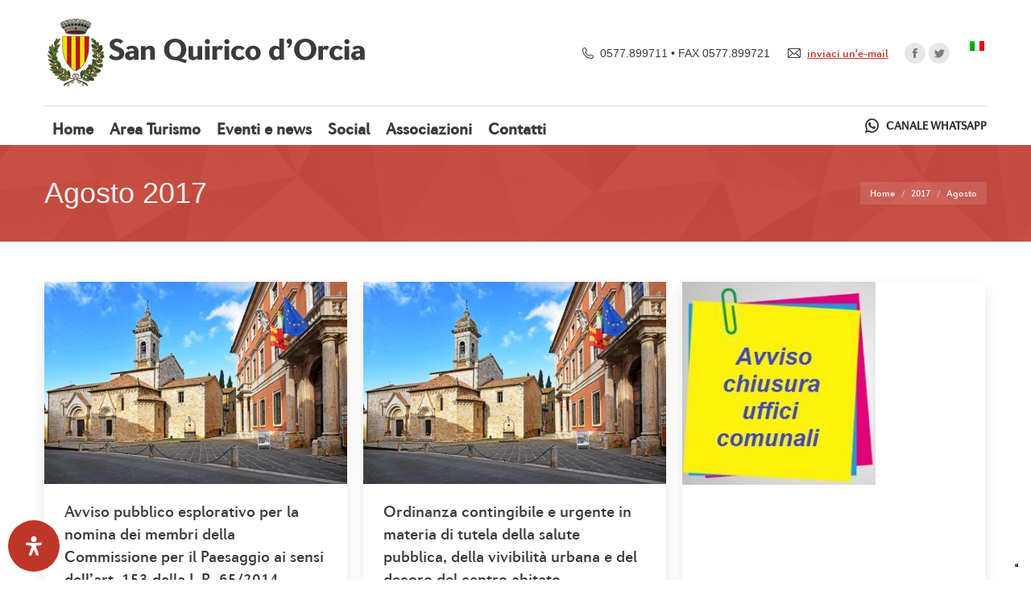

--- FILE ---
content_type: text/html; charset=UTF-8
request_url: https://www.comunesanquirico.it/2017/08/
body_size: 26452
content:
<!DOCTYPE html> 
<html lang="it-IT" class="no-js"> 
<head>
<meta charset="UTF-8" />
<link rel="preload" href="https://www.comunesanquirico.it/wp-content/cache/fvm/min/1754402774-css35d89d7f4cec1710cede9e009651a8dac4961b979a10b4ce9ed2ebfe93b27.css" as="style" media="all" /> 
<link rel="preload" href="https://www.comunesanquirico.it/wp-content/cache/fvm/min/1754402774-css022841887512f983423b233b934b8a3ca42268dad8bed32702835dce207bc.css" as="style" media="all" /> 
<link rel="preload" href="https://www.comunesanquirico.it/wp-content/cache/fvm/min/1754402774-css6a5b7dbe775515b98c8f77d69678cd1ca93d2451af53c619119aa0077fcec.css" as="style" media="all" /> 
<link rel="preload" href="https://www.comunesanquirico.it/wp-content/cache/fvm/min/1754402774-cssecdcab3fbfa6435a9d76e126838e64141ac32be600e572c7d662853b3907e.css" as="style" media="all" /> 
<link rel="preload" href="https://www.comunesanquirico.it/wp-content/cache/fvm/min/1754402774-cssc81042b2a727c564ff601cfedecbef91fe6cd99568effb851893dfcd5a34a.css" as="style" media="all" /> 
<link rel="preload" href="https://www.comunesanquirico.it/wp-content/cache/fvm/min/1754402774-css39e027e05926949ba7892705e4426fc9652b18413f85ca26ca2933bc26c3f.css" as="style" media="all" /> 
<link rel="preload" href="https://www.comunesanquirico.it/wp-content/cache/fvm/min/1754402774-css2a6228ad22c4de78d163e4f87f0aebf876f38b2a271559d1934d7d904e3fa.css" as="style" media="all" /> 
<link rel="preload" href="https://www.comunesanquirico.it/wp-content/cache/fvm/min/1754402774-css09367837a051e7a9c36840b3d4c00a8e609d2b3447b5458c2dcd1123b2a25.css" as="style" media="all" /> 
<link rel="preload" href="https://www.comunesanquirico.it/wp-content/cache/fvm/min/1754402774-cssb2c4445084e5059d135e85603c61b080bfcecc94ee93dd514e1a282b047f6.css" as="style" media="all" /> 
<link rel="preload" href="https://www.comunesanquirico.it/wp-content/cache/fvm/min/1754402774-cssb8558b46250278624d8ce0f1b46552144eef9f7cfeef49d1f2960e7bb6865.css" as="style" media="all" /> 
<link rel="preload" href="https://www.comunesanquirico.it/wp-content/cache/fvm/min/1754402774-css3d5c2886156402397e5293af6e61cb1d9714c37d85f32c50d5415fa9a9a67.css" as="style" media="all" /> 
<link rel="preload" href="https://www.comunesanquirico.it/wp-content/cache/fvm/min/1754402774-css364c5173f5bd4f8b29d7277b92c61accb16bb3822ea02634e796acd4bc450.css" as="style" media="all" /> 
<link rel="preload" href="https://www.comunesanquirico.it/wp-content/cache/fvm/min/1754402774-cssc687626db1f7dda84f01aa0a34e23912f1255a63c31484669c57edbc74dab.css" as="style" media="all" /> 
<link rel="preload" href="https://www.comunesanquirico.it/wp-content/cache/fvm/min/1754402774-css8ffcde3112e1e640b39198ef509a6e733acbb941cc6db83e3ae439e5a80d2.css" as="style" media="all" /> 
<link rel="preload" href="https://www.comunesanquirico.it/wp-content/cache/fvm/min/1754402774-css409410d10f718caee19199be24d7c6153ab90a79e1075c87fd6444a4dde3f.css" as="style" media="all" /> 
<link rel="preload" href="https://www.comunesanquirico.it/wp-content/cache/fvm/min/1754402774-css82733172082e77d0a5151ae60b8d9b61a3f612dcbbf3515b56f438078f108.css" as="style" media="all" /> 
<link rel="preload" href="https://www.comunesanquirico.it/wp-content/cache/fvm/min/1754402774-cssae20ec6d60460567dcf9639bf10a1ad949a61f657212923083ac03c5d9b90.css" as="style" media="all" /> 
<link rel="preload" href="https://www.comunesanquirico.it/wp-content/cache/fvm/min/1754402774-cssa96691f778beff81e2e326faecdac9808d16051ef1219cbedffb5948005da.css" as="style" media="all" /> 
<link rel="preload" href="https://www.comunesanquirico.it/wp-content/cache/fvm/min/1754402774-css8b917a6f8a17654b1a75bfda16b8a1165962550f5ca230b16ad8ae0391659.css" as="style" media="all" /> 
<link rel="preload" href="https://www.comunesanquirico.it/wp-content/cache/fvm/min/1754402774-css15c015e816041733b059777a6d7dda070d883c3ddaabaeab784b09d9e9166.css" as="style" media="all" /> 
<link rel="preload" href="https://www.comunesanquirico.it/wp-content/cache/fvm/min/1754402774-cssade4bb425c3c69cd6db958df84f57f9bba41e34278668698868c2c3396f1a.css" as="style" media="all" /> 
<link rel="preload" href="https://www.comunesanquirico.it/wp-content/cache/fvm/min/1754402774-cssbd0df5a4d499635f4e4392b692277541472ad1447df67638275058ee0dcfd.css" as="style" media="all" /> 
<link rel="preload" href="https://www.comunesanquirico.it/wp-content/cache/fvm/min/1754402774-css9ccebd54e811dbe4a4c03acc3191fe15d90395bff21587f385c73383e0a1b.css" as="style" media="all" /> 
<link rel="preload" href="https://www.comunesanquirico.it/wp-content/cache/fvm/min/1754402774-cssaf6f4135e9aca06c7c66ed9dc4c7dc2a96bffefa1f270b1336f4055569dd6.css" as="style" media="all" /> 
<link rel="preload" href="https://www.comunesanquirico.it/wp-content/cache/fvm/min/1754402774-css3b3cddcd1d868eebcba66e826a2204064347a4022556df15e88b6f746c98a.css" as="style" media="all" /> 
<link rel="preload" href="https://www.comunesanquirico.it/wp-content/cache/fvm/min/1754402774-css04f112d1df624043d039bd474f20f73076466535b723b350a7e1035e903a1.css" as="style" media="all" /> 
<link rel="preload" href="https://www.comunesanquirico.it/wp-content/cache/fvm/min/1754402774-css17296dc5ebf1aee2d643e5416fde051a5431fac5163bc542fff22086b380d.css" as="style" media="all" /> 
<link rel="preload" href="https://www.comunesanquirico.it/wp-content/cache/fvm/min/1754402774-css92afefe0f93591cbece30a720cb6bef1c8dfb1127b4665276985adab7141d.css" as="style" media="all" /> 
<link rel="preload" href="https://www.comunesanquirico.it/wp-content/cache/fvm/min/1754402774-css0030cf79b027bd729d57eccc6bcb7d962b538a1f52795492c42c9cccb003f.css" as="style" media="all" /> 
<link rel="preload" href="https://www.comunesanquirico.it/wp-content/cache/fvm/min/1754402774-css9de7123e9b5632999846520591500b944c79069fec69f6c8ec1d603025e9f.css" as="style" media="all" />
<script data-cfasync="false">if(navigator.userAgent.match(/MSIE|Internet Explorer/i)||navigator.userAgent.match(/Trident\/7\..*?rv:11/i)){var href=document.location.href;if(!href.match(/[?&]iebrowser/)){if(href.indexOf("?")==-1){if(href.indexOf("#")==-1){document.location.href=href+"?iebrowser=1"}else{document.location.href=href.replace("#","?iebrowser=1#")}}else{if(href.indexOf("#")==-1){document.location.href=href+"&iebrowser=1"}else{document.location.href=href.replace("#","&iebrowser=1#")}}}}</script>
<script data-cfasync="false">class FVMLoader{constructor(e){this.triggerEvents=e,this.eventOptions={passive:!0},this.userEventListener=this.triggerListener.bind(this),this.delayedScripts={normal:[],async:[],defer:[]},this.allJQueries=[]}_addUserInteractionListener(e){this.triggerEvents.forEach(t=>window.addEventListener(t,e.userEventListener,e.eventOptions))}_removeUserInteractionListener(e){this.triggerEvents.forEach(t=>window.removeEventListener(t,e.userEventListener,e.eventOptions))}triggerListener(){this._removeUserInteractionListener(this),"loading"===document.readyState?document.addEventListener("DOMContentLoaded",this._loadEverythingNow.bind(this)):this._loadEverythingNow()}async _loadEverythingNow(){this._runAllDelayedCSS(),this._delayEventListeners(),this._delayJQueryReady(this),this._handleDocumentWrite(),this._registerAllDelayedScripts(),await this._loadScriptsFromList(this.delayedScripts.normal),await this._loadScriptsFromList(this.delayedScripts.defer),await this._loadScriptsFromList(this.delayedScripts.async),await this._triggerDOMContentLoaded(),await this._triggerWindowLoad(),window.dispatchEvent(new Event("wpr-allScriptsLoaded"))}_registerAllDelayedScripts(){document.querySelectorAll("script[type=fvmdelay]").forEach(e=>{e.hasAttribute("src")?e.hasAttribute("async")&&!1!==e.async?this.delayedScripts.async.push(e):e.hasAttribute("defer")&&!1!==e.defer||"module"===e.getAttribute("data-type")?this.delayedScripts.defer.push(e):this.delayedScripts.normal.push(e):this.delayedScripts.normal.push(e)})}_runAllDelayedCSS(){document.querySelectorAll("link[rel=fvmdelay]").forEach(e=>{e.setAttribute("rel","stylesheet")})}async _transformScript(e){return await this._requestAnimFrame(),new Promise(t=>{const n=document.createElement("script");let r;[...e.attributes].forEach(e=>{let t=e.nodeName;"type"!==t&&("data-type"===t&&(t="type",r=e.nodeValue),n.setAttribute(t,e.nodeValue))}),e.hasAttribute("src")?(n.addEventListener("load",t),n.addEventListener("error",t)):(n.text=e.text,t()),e.parentNode.replaceChild(n,e)})}async _loadScriptsFromList(e){const t=e.shift();return t?(await this._transformScript(t),this._loadScriptsFromList(e)):Promise.resolve()}_delayEventListeners(){let e={};function t(t,n){!function(t){function n(n){return e[t].eventsToRewrite.indexOf(n)>=0?"wpr-"+n:n}e[t]||(e[t]={originalFunctions:{add:t.addEventListener,remove:t.removeEventListener},eventsToRewrite:[]},t.addEventListener=function(){arguments[0]=n(arguments[0]),e[t].originalFunctions.add.apply(t,arguments)},t.removeEventListener=function(){arguments[0]=n(arguments[0]),e[t].originalFunctions.remove.apply(t,arguments)})}(t),e[t].eventsToRewrite.push(n)}function n(e,t){let n=e[t];Object.defineProperty(e,t,{get:()=>n||function(){},set(r){e["wpr"+t]=n=r}})}t(document,"DOMContentLoaded"),t(window,"DOMContentLoaded"),t(window,"load"),t(window,"pageshow"),t(document,"readystatechange"),n(document,"onreadystatechange"),n(window,"onload"),n(window,"onpageshow")}_delayJQueryReady(e){let t=window.jQuery;Object.defineProperty(window,"jQuery",{get:()=>t,set(n){if(n&&n.fn&&!e.allJQueries.includes(n)){n.fn.ready=n.fn.init.prototype.ready=function(t){e.domReadyFired?t.bind(document)(n):document.addEventListener("DOMContentLoaded2",()=>t.bind(document)(n))};const t=n.fn.on;n.fn.on=n.fn.init.prototype.on=function(){if(this[0]===window){function e(e){return e.split(" ").map(e=>"load"===e||0===e.indexOf("load.")?"wpr-jquery-load":e).join(" ")}"string"==typeof arguments[0]||arguments[0]instanceof String?arguments[0]=e(arguments[0]):"object"==typeof arguments[0]&&Object.keys(arguments[0]).forEach(t=>{delete Object.assign(arguments[0],{[e(t)]:arguments[0][t]})[t]})}return t.apply(this,arguments),this},e.allJQueries.push(n)}t=n}})}async _triggerDOMContentLoaded(){this.domReadyFired=!0,await this._requestAnimFrame(),document.dispatchEvent(new Event("DOMContentLoaded2")),await this._requestAnimFrame(),window.dispatchEvent(new Event("DOMContentLoaded2")),await this._requestAnimFrame(),document.dispatchEvent(new Event("wpr-readystatechange")),await this._requestAnimFrame(),document.wpronreadystatechange&&document.wpronreadystatechange()}async _triggerWindowLoad(){await this._requestAnimFrame(),window.dispatchEvent(new Event("wpr-load")),await this._requestAnimFrame(),window.wpronload&&window.wpronload(),await this._requestAnimFrame(),this.allJQueries.forEach(e=>e(window).trigger("wpr-jquery-load")),window.dispatchEvent(new Event("wpr-pageshow")),await this._requestAnimFrame(),window.wpronpageshow&&window.wpronpageshow()}_handleDocumentWrite(){const e=new Map;document.write=document.writeln=function(t){const n=document.currentScript,r=document.createRange(),i=n.parentElement;let a=e.get(n);void 0===a&&(a=n.nextSibling,e.set(n,a));const s=document.createDocumentFragment();r.setStart(s,0),s.appendChild(r.createContextualFragment(t)),i.insertBefore(s,a)}}async _requestAnimFrame(){return new Promise(e=>requestAnimationFrame(e))}static run(){const e=new FVMLoader(["keydown","mousemove","touchmove","touchstart","touchend","wheel"]);e._addUserInteractionListener(e)}}FVMLoader.run();</script>
<meta name="viewport" content="width=device-width, initial-scale=1, maximum-scale=1, user-scalable=0">
<meta name="theme-color" content="#bf3628"/><title>Agosto 2017 &#8211; Comune di San Quirico d&#039;Orcia</title>
<meta name='robots' content='max-image-preview:large' />
<link rel="alternate" hreflang="it" href="https://www.comunesanquirico.it/2017/08/" />
<link rel="alternate" type="application/rss+xml" title="Comune di San Quirico d&#039;Orcia &raquo; Feed" href="https://www.comunesanquirico.it/feed/" />
<link rel="alternate" type="application/rss+xml" title="Comune di San Quirico d&#039;Orcia &raquo; Feed dei commenti" href="https://www.comunesanquirico.it/comments/feed/" /> 
<link rel="profile" href="https://gmpg.org/xfn/11" /> 
<link rel="stylesheet" href="https://www.comunesanquirico.it/wp-content/cache/fvm/min/1754402774-css35d89d7f4cec1710cede9e009651a8dac4961b979a10b4ce9ed2ebfe93b27.css" type="text/css" media="all" /> 
<link rel='stylesheet' id='wpa-css-css' href='https://www.comunesanquirico.it/wp-content/cache/fvm/min/1754402774-css022841887512f983423b233b934b8a3ca42268dad8bed32702835dce207bc.css' type='text/css' media='all' /> 
<link rel='stylesheet' id='wp-block-library-css' href='https://www.comunesanquirico.it/wp-content/cache/fvm/min/1754402774-css6a5b7dbe775515b98c8f77d69678cd1ca93d2451af53c619119aa0077fcec.css' type='text/css' media='all' /> 
<style id='wp-block-library-theme-inline-css' type='text/css' media="all">.wp-block-audio figcaption{color:#555;font-size:13px;text-align:center}.is-dark-theme .wp-block-audio figcaption{color:hsla(0,0%,100%,.65)}.wp-block-audio{margin:0 0 1em}.wp-block-code{border:1px solid #ccc;border-radius:4px;font-family:Menlo,Consolas,monaco,monospace;padding:.8em 1em}.wp-block-embed figcaption{color:#555;font-size:13px;text-align:center}.is-dark-theme .wp-block-embed figcaption{color:hsla(0,0%,100%,.65)}.wp-block-embed{margin:0 0 1em}.blocks-gallery-caption{color:#555;font-size:13px;text-align:center}.is-dark-theme .blocks-gallery-caption{color:hsla(0,0%,100%,.65)}.wp-block-image figcaption{color:#555;font-size:13px;text-align:center}.is-dark-theme .wp-block-image figcaption{color:hsla(0,0%,100%,.65)}.wp-block-image{margin:0 0 1em}.wp-block-pullquote{border-bottom:4px solid;border-top:4px solid;color:currentColor;margin-bottom:1.75em}.wp-block-pullquote cite,.wp-block-pullquote footer,.wp-block-pullquote__citation{color:currentColor;font-size:.8125em;font-style:normal;text-transform:uppercase}.wp-block-quote{border-left:.25em solid;margin:0 0 1.75em;padding-left:1em}.wp-block-quote cite,.wp-block-quote footer{color:currentColor;font-size:.8125em;font-style:normal;position:relative}.wp-block-quote.has-text-align-right{border-left:none;border-right:.25em solid;padding-left:0;padding-right:1em}.wp-block-quote.has-text-align-center{border:none;padding-left:0}.wp-block-quote.is-large,.wp-block-quote.is-style-large,.wp-block-quote.is-style-plain{border:none}.wp-block-search .wp-block-search__label{font-weight:700}.wp-block-search__button{border:1px solid #ccc;padding:.375em .625em}:where(.wp-block-group.has-background){padding:1.25em 2.375em}.wp-block-separator.has-css-opacity{opacity:.4}.wp-block-separator{border:none;border-bottom:2px solid;margin-left:auto;margin-right:auto}.wp-block-separator.has-alpha-channel-opacity{opacity:1}.wp-block-separator:not(.is-style-wide):not(.is-style-dots){width:100px}.wp-block-separator.has-background:not(.is-style-dots){border-bottom:none;height:1px}.wp-block-separator.has-background:not(.is-style-wide):not(.is-style-dots){height:2px}.wp-block-table{margin:0 0 1em}.wp-block-table td,.wp-block-table th{word-break:normal}.wp-block-table figcaption{color:#555;font-size:13px;text-align:center}.is-dark-theme .wp-block-table figcaption{color:hsla(0,0%,100%,.65)}.wp-block-video figcaption{color:#555;font-size:13px;text-align:center}.is-dark-theme .wp-block-video figcaption{color:hsla(0,0%,100%,.65)}.wp-block-video{margin:0 0 1em}.wp-block-template-part.has-background{margin-bottom:0;margin-top:0;padding:1.25em 2.375em}</style> 
<link rel='stylesheet' id='classic-theme-styles-css' href='https://www.comunesanquirico.it/wp-content/cache/fvm/min/1754402774-cssecdcab3fbfa6435a9d76e126838e64141ac32be600e572c7d662853b3907e.css' type='text/css' media='all' /> 
<style id='global-styles-inline-css' type='text/css' media="all">body{--wp--preset--color--black:#000000;--wp--preset--color--cyan-bluish-gray:#abb8c3;--wp--preset--color--white:#FFF;--wp--preset--color--pale-pink:#f78da7;--wp--preset--color--vivid-red:#cf2e2e;--wp--preset--color--luminous-vivid-orange:#ff6900;--wp--preset--color--luminous-vivid-amber:#fcb900;--wp--preset--color--light-green-cyan:#7bdcb5;--wp--preset--color--vivid-green-cyan:#00d084;--wp--preset--color--pale-cyan-blue:#8ed1fc;--wp--preset--color--vivid-cyan-blue:#0693e3;--wp--preset--color--vivid-purple:#9b51e0;--wp--preset--color--accent:#bf3628;--wp--preset--color--dark-gray:#111;--wp--preset--color--light-gray:#767676;--wp--preset--gradient--vivid-cyan-blue-to-vivid-purple:linear-gradient(135deg,rgba(6,147,227,1) 0%,rgb(155,81,224) 100%);--wp--preset--gradient--light-green-cyan-to-vivid-green-cyan:linear-gradient(135deg,rgb(122,220,180) 0%,rgb(0,208,130) 100%);--wp--preset--gradient--luminous-vivid-amber-to-luminous-vivid-orange:linear-gradient(135deg,rgba(252,185,0,1) 0%,rgba(255,105,0,1) 100%);--wp--preset--gradient--luminous-vivid-orange-to-vivid-red:linear-gradient(135deg,rgba(255,105,0,1) 0%,rgb(207,46,46) 100%);--wp--preset--gradient--very-light-gray-to-cyan-bluish-gray:linear-gradient(135deg,rgb(238,238,238) 0%,rgb(169,184,195) 100%);--wp--preset--gradient--cool-to-warm-spectrum:linear-gradient(135deg,rgb(74,234,220) 0%,rgb(151,120,209) 20%,rgb(207,42,186) 40%,rgb(238,44,130) 60%,rgb(251,105,98) 80%,rgb(254,248,76) 100%);--wp--preset--gradient--blush-light-purple:linear-gradient(135deg,rgb(255,206,236) 0%,rgb(152,150,240) 100%);--wp--preset--gradient--blush-bordeaux:linear-gradient(135deg,rgb(254,205,165) 0%,rgb(254,45,45) 50%,rgb(107,0,62) 100%);--wp--preset--gradient--luminous-dusk:linear-gradient(135deg,rgb(255,203,112) 0%,rgb(199,81,192) 50%,rgb(65,88,208) 100%);--wp--preset--gradient--pale-ocean:linear-gradient(135deg,rgb(255,245,203) 0%,rgb(182,227,212) 50%,rgb(51,167,181) 100%);--wp--preset--gradient--electric-grass:linear-gradient(135deg,rgb(202,248,128) 0%,rgb(113,206,126) 100%);--wp--preset--gradient--midnight:linear-gradient(135deg,rgb(2,3,129) 0%,rgb(40,116,252) 100%);--wp--preset--duotone--dark-grayscale:url('#wp-duotone-dark-grayscale');--wp--preset--duotone--grayscale:url('#wp-duotone-grayscale');--wp--preset--duotone--purple-yellow:url('#wp-duotone-purple-yellow');--wp--preset--duotone--blue-red:url('#wp-duotone-blue-red');--wp--preset--duotone--midnight:url('#wp-duotone-midnight');--wp--preset--duotone--magenta-yellow:url('#wp-duotone-magenta-yellow');--wp--preset--duotone--purple-green:url('#wp-duotone-purple-green');--wp--preset--duotone--blue-orange:url('#wp-duotone-blue-orange');--wp--preset--font-size--small:13px;--wp--preset--font-size--medium:20px;--wp--preset--font-size--large:36px;--wp--preset--font-size--x-large:42px;--wp--preset--spacing--20:0.44rem;--wp--preset--spacing--30:0.67rem;--wp--preset--spacing--40:1rem;--wp--preset--spacing--50:1.5rem;--wp--preset--spacing--60:2.25rem;--wp--preset--spacing--70:3.38rem;--wp--preset--spacing--80:5.06rem;--wp--preset--shadow--natural:6px 6px 9px rgba(0, 0, 0, 0.2);--wp--preset--shadow--deep:12px 12px 50px rgba(0, 0, 0, 0.4);--wp--preset--shadow--sharp:6px 6px 0px rgba(0, 0, 0, 0.2);--wp--preset--shadow--outlined:6px 6px 0px -3px rgba(255, 255, 255, 1), 6px 6px rgba(0, 0, 0, 1);--wp--preset--shadow--crisp:6px 6px 0px rgba(0, 0, 0, 1)}:where(.is-layout-flex){gap:.5em}body .is-layout-flow>.alignleft{float:left;margin-inline-start:0;margin-inline-end:2em}body .is-layout-flow>.alignright{float:right;margin-inline-start:2em;margin-inline-end:0}body .is-layout-flow>.aligncenter{margin-left:auto!important;margin-right:auto!important}body .is-layout-constrained>.alignleft{float:left;margin-inline-start:0;margin-inline-end:2em}body .is-layout-constrained>.alignright{float:right;margin-inline-start:2em;margin-inline-end:0}body .is-layout-constrained>.aligncenter{margin-left:auto!important;margin-right:auto!important}body .is-layout-constrained>:where(:not(.alignleft):not(.alignright):not(.alignfull)){max-width:var(--wp--style--global--content-size);margin-left:auto!important;margin-right:auto!important}body .is-layout-constrained>.alignwide{max-width:var(--wp--style--global--wide-size)}body .is-layout-flex{display:flex}body .is-layout-flex{flex-wrap:wrap;align-items:center}body .is-layout-flex>*{margin:0}:where(.wp-block-columns.is-layout-flex){gap:2em}.has-black-color{color:var(--wp--preset--color--black)!important}.has-cyan-bluish-gray-color{color:var(--wp--preset--color--cyan-bluish-gray)!important}.has-white-color{color:var(--wp--preset--color--white)!important}.has-pale-pink-color{color:var(--wp--preset--color--pale-pink)!important}.has-vivid-red-color{color:var(--wp--preset--color--vivid-red)!important}.has-luminous-vivid-orange-color{color:var(--wp--preset--color--luminous-vivid-orange)!important}.has-luminous-vivid-amber-color{color:var(--wp--preset--color--luminous-vivid-amber)!important}.has-light-green-cyan-color{color:var(--wp--preset--color--light-green-cyan)!important}.has-vivid-green-cyan-color{color:var(--wp--preset--color--vivid-green-cyan)!important}.has-pale-cyan-blue-color{color:var(--wp--preset--color--pale-cyan-blue)!important}.has-vivid-cyan-blue-color{color:var(--wp--preset--color--vivid-cyan-blue)!important}.has-vivid-purple-color{color:var(--wp--preset--color--vivid-purple)!important}.has-black-background-color{background-color:var(--wp--preset--color--black)!important}.has-cyan-bluish-gray-background-color{background-color:var(--wp--preset--color--cyan-bluish-gray)!important}.has-white-background-color{background-color:var(--wp--preset--color--white)!important}.has-pale-pink-background-color{background-color:var(--wp--preset--color--pale-pink)!important}.has-vivid-red-background-color{background-color:var(--wp--preset--color--vivid-red)!important}.has-luminous-vivid-orange-background-color{background-color:var(--wp--preset--color--luminous-vivid-orange)!important}.has-luminous-vivid-amber-background-color{background-color:var(--wp--preset--color--luminous-vivid-amber)!important}.has-light-green-cyan-background-color{background-color:var(--wp--preset--color--light-green-cyan)!important}.has-vivid-green-cyan-background-color{background-color:var(--wp--preset--color--vivid-green-cyan)!important}.has-pale-cyan-blue-background-color{background-color:var(--wp--preset--color--pale-cyan-blue)!important}.has-vivid-cyan-blue-background-color{background-color:var(--wp--preset--color--vivid-cyan-blue)!important}.has-vivid-purple-background-color{background-color:var(--wp--preset--color--vivid-purple)!important}.has-black-border-color{border-color:var(--wp--preset--color--black)!important}.has-cyan-bluish-gray-border-color{border-color:var(--wp--preset--color--cyan-bluish-gray)!important}.has-white-border-color{border-color:var(--wp--preset--color--white)!important}.has-pale-pink-border-color{border-color:var(--wp--preset--color--pale-pink)!important}.has-vivid-red-border-color{border-color:var(--wp--preset--color--vivid-red)!important}.has-luminous-vivid-orange-border-color{border-color:var(--wp--preset--color--luminous-vivid-orange)!important}.has-luminous-vivid-amber-border-color{border-color:var(--wp--preset--color--luminous-vivid-amber)!important}.has-light-green-cyan-border-color{border-color:var(--wp--preset--color--light-green-cyan)!important}.has-vivid-green-cyan-border-color{border-color:var(--wp--preset--color--vivid-green-cyan)!important}.has-pale-cyan-blue-border-color{border-color:var(--wp--preset--color--pale-cyan-blue)!important}.has-vivid-cyan-blue-border-color{border-color:var(--wp--preset--color--vivid-cyan-blue)!important}.has-vivid-purple-border-color{border-color:var(--wp--preset--color--vivid-purple)!important}.has-vivid-cyan-blue-to-vivid-purple-gradient-background{background:var(--wp--preset--gradient--vivid-cyan-blue-to-vivid-purple)!important}.has-light-green-cyan-to-vivid-green-cyan-gradient-background{background:var(--wp--preset--gradient--light-green-cyan-to-vivid-green-cyan)!important}.has-luminous-vivid-amber-to-luminous-vivid-orange-gradient-background{background:var(--wp--preset--gradient--luminous-vivid-amber-to-luminous-vivid-orange)!important}.has-luminous-vivid-orange-to-vivid-red-gradient-background{background:var(--wp--preset--gradient--luminous-vivid-orange-to-vivid-red)!important}.has-very-light-gray-to-cyan-bluish-gray-gradient-background{background:var(--wp--preset--gradient--very-light-gray-to-cyan-bluish-gray)!important}.has-cool-to-warm-spectrum-gradient-background{background:var(--wp--preset--gradient--cool-to-warm-spectrum)!important}.has-blush-light-purple-gradient-background{background:var(--wp--preset--gradient--blush-light-purple)!important}.has-blush-bordeaux-gradient-background{background:var(--wp--preset--gradient--blush-bordeaux)!important}.has-luminous-dusk-gradient-background{background:var(--wp--preset--gradient--luminous-dusk)!important}.has-pale-ocean-gradient-background{background:var(--wp--preset--gradient--pale-ocean)!important}.has-electric-grass-gradient-background{background:var(--wp--preset--gradient--electric-grass)!important}.has-midnight-gradient-background{background:var(--wp--preset--gradient--midnight)!important}.has-small-font-size{font-size:var(--wp--preset--font-size--small)!important}.has-medium-font-size{font-size:var(--wp--preset--font-size--medium)!important}.has-large-font-size{font-size:var(--wp--preset--font-size--large)!important}.has-x-large-font-size{font-size:var(--wp--preset--font-size--x-large)!important}.wp-block-navigation a:where(:not(.wp-element-button)){color:inherit}:where(.wp-block-columns.is-layout-flex){gap:2em}.wp-block-pullquote{font-size:1.5em;line-height:1.6}</style> 
<link rel='stylesheet' id='contact-form-7-css' href='https://www.comunesanquirico.it/wp-content/cache/fvm/min/1754402774-cssc81042b2a727c564ff601cfedecbef91fe6cd99568effb851893dfcd5a34a.css' type='text/css' media='all' /> 
<link rel='stylesheet' id='uaf_client_css-css' href='https://www.comunesanquirico.it/wp-content/cache/fvm/min/1754402774-css39e027e05926949ba7892705e4426fc9652b18413f85ca26ca2933bc26c3f.css' type='text/css' media='all' /> 
<link rel='stylesheet' id='wpml-cms-nav-css-css' href='https://www.comunesanquirico.it/wp-content/cache/fvm/min/1754402774-css2a6228ad22c4de78d163e4f87f0aebf876f38b2a271559d1934d7d904e3fa.css' type='text/css' media='all' /> 
<link rel='stylesheet' id='cms-navigation-style-base-css' href='https://www.comunesanquirico.it/wp-content/cache/fvm/min/1754402774-css09367837a051e7a9c36840b3d4c00a8e609d2b3447b5458c2dcd1123b2a25.css' type='text/css' media='all' /> 
<link rel='stylesheet' id='cms-navigation-style-css' href='https://www.comunesanquirico.it/wp-content/cache/fvm/min/1754402774-cssb2c4445084e5059d135e85603c61b080bfcecc94ee93dd514e1a282b047f6.css' type='text/css' media='all' /> 
<link rel='stylesheet' id='the7-font-css' href='https://www.comunesanquirico.it/wp-content/cache/fvm/min/1754402774-cssb8558b46250278624d8ce0f1b46552144eef9f7cfeef49d1f2960e7bb6865.css' type='text/css' media='all' /> 
<link rel='stylesheet' id='the7-awesome-fonts-css' href='https://www.comunesanquirico.it/wp-content/cache/fvm/min/1754402774-css3d5c2886156402397e5293af6e61cb1d9714c37d85f32c50d5415fa9a9a67.css' type='text/css' media='all' /> 
<link rel='stylesheet' id='the7-awesome-fonts-back-css' href='https://www.comunesanquirico.it/wp-content/cache/fvm/min/1754402774-css364c5173f5bd4f8b29d7277b92c61accb16bb3822ea02634e796acd4bc450.css' type='text/css' media='all' /> 
<link rel='stylesheet' id='the7-Defaults-css' href='https://www.comunesanquirico.it/wp-content/cache/fvm/min/1754402774-cssc687626db1f7dda84f01aa0a34e23912f1255a63c31484669c57edbc74dab.css' type='text/css' media='all' /> 
<link rel='stylesheet' id='the7-fontello-css' href='https://www.comunesanquirico.it/wp-content/cache/fvm/min/1754402774-css8ffcde3112e1e640b39198ef509a6e733acbb941cc6db83e3ae439e5a80d2.css' type='text/css' media='all' /> 
<link rel='stylesheet' id='dt-main-css' href='https://www.comunesanquirico.it/wp-content/cache/fvm/min/1754402774-css409410d10f718caee19199be24d7c6153ab90a79e1075c87fd6444a4dde3f.css' type='text/css' media='all' /> 
<style id='dt-main-inline-css' type='text/css' media="all">body #load{display:block;height:100%;overflow:hidden;position:fixed;width:100%;z-index:9901;opacity:1;visibility:visible;transition:all .35s ease-out}.load-wrap{width:100%;height:100%;background-position:center center;background-repeat:no-repeat;text-align:center;display:-ms-flexbox;display:-ms-flex;display:flex;-ms-align-items:center;-ms-flex-align:center;align-items:center;-ms-flex-flow:column wrap;flex-flow:column wrap;-ms-flex-pack:center;-ms-justify-content:center;justify-content:center}.load-wrap>svg{position:absolute;top:50%;left:50%;transform:translate(-50%,-50%)}#load{background:var(--the7-elementor-beautiful-loading-bg,#ffffff);--the7-beautiful-spinner-color2:var(--the7-beautiful-spinner-color,rgba(51,47,53,0.2))}</style> 
<link rel='stylesheet' id='the7-custom-scrollbar-css' href='https://www.comunesanquirico.it/wp-content/cache/fvm/min/1754402774-css82733172082e77d0a5151ae60b8d9b61a3f612dcbbf3515b56f438078f108.css' type='text/css' media='all' /> 
<link rel='stylesheet' id='the7-wpbakery-css' href='https://www.comunesanquirico.it/wp-content/cache/fvm/min/1754402774-cssae20ec6d60460567dcf9639bf10a1ad949a61f657212923083ac03c5d9b90.css' type='text/css' media='all' /> 
<link rel='stylesheet' id='the7-core-css' href='https://www.comunesanquirico.it/wp-content/cache/fvm/min/1754402774-cssa96691f778beff81e2e326faecdac9808d16051ef1219cbedffb5948005da.css' type='text/css' media='all' /> 
<link rel='stylesheet' id='the7-css-vars-css' href='https://www.comunesanquirico.it/wp-content/cache/fvm/min/1754402774-css8b917a6f8a17654b1a75bfda16b8a1165962550f5ca230b16ad8ae0391659.css' type='text/css' media='all' /> 
<link rel='stylesheet' id='dt-custom-css' href='https://www.comunesanquirico.it/wp-content/cache/fvm/min/1754402774-css15c015e816041733b059777a6d7dda070d883c3ddaabaeab784b09d9e9166.css' type='text/css' media='all' /> 
<link rel='stylesheet' id='dt-media-css' href='https://www.comunesanquirico.it/wp-content/cache/fvm/min/1754402774-cssade4bb425c3c69cd6db958df84f57f9bba41e34278668698868c2c3396f1a.css' type='text/css' media='all' /> 
<link rel='stylesheet' id='the7-mega-menu-css' href='https://www.comunesanquirico.it/wp-content/cache/fvm/min/1754402774-cssbd0df5a4d499635f4e4392b692277541472ad1447df67638275058ee0dcfd.css' type='text/css' media='all' /> 
<link rel='stylesheet' id='the7-elements-albums-portfolio-css' href='https://www.comunesanquirico.it/wp-content/cache/fvm/min/1754402774-css9ccebd54e811dbe4a4c03acc3191fe15d90395bff21587f385c73383e0a1b.css' type='text/css' media='all' /> 
<link rel='stylesheet' id='the7-elements-css' href='https://www.comunesanquirico.it/wp-content/cache/fvm/min/1754402774-cssaf6f4135e9aca06c7c66ed9dc4c7dc2a96bffefa1f270b1336f4055569dd6.css' type='text/css' media='all' /> 
<link rel='stylesheet' id='style-css' href='https://www.comunesanquirico.it/wp-content/cache/fvm/min/1754402774-css3b3cddcd1d868eebcba66e826a2204064347a4022556df15e88b6f746c98a.css' type='text/css' media='all' /> 
<link rel='stylesheet' id='ultimate-vc-addons-style-min-css' href='https://www.comunesanquirico.it/wp-content/cache/fvm/min/1754402774-css04f112d1df624043d039bd474f20f73076466535b723b350a7e1035e903a1.css' type='text/css' media='all' /> 
<link rel='stylesheet' id='ultimate-vc-addons-icons-css' href='https://www.comunesanquirico.it/wp-content/cache/fvm/min/1754402774-css17296dc5ebf1aee2d643e5416fde051a5431fac5163bc542fff22086b380d.css' type='text/css' media='all' /> 
<link rel='stylesheet' id='ultimate-vc-addons-vidcons-css' href='https://www.comunesanquirico.it/wp-content/cache/fvm/min/1754402774-css92afefe0f93591cbece30a720cb6bef1c8dfb1127b4665276985adab7141d.css' type='text/css' media='all' /> 
<link rel='stylesheet' id='mdp-readabler-css' href='https://www.comunesanquirico.it/wp-content/cache/fvm/min/1754402774-css0030cf79b027bd729d57eccc6bcb7d962b538a1f52795492c42c9cccb003f.css' type='text/css' media='all' /> 
<style id='mdp-readabler-inline-css' type='text/css' media="all">:root{--readabler-overlay:rgba(2, 83, 238, 1);--readabler-bg:rgba(255, 255, 255, 1);--readabler-bg-dark:rgba(22, 25, 27, 1);--readabler-text:rgba(51, 51, 51, 1);--readabler-text-dark:rgba(222, 239, 253, 1);--readabler-color:rgba(191, 54, 40, 1);--readabler-color-dark:rgba(191, 54, 40, 1);--readabler-color-transparent:rgba(191,54,40,.2);--readabler-color-transparent-dark:rgba(191,54,40,.2);--readabler-color-transparent-15:rgba(191,54,40,.15);--readabler-color-transparent-15-dark:rgba(191,54,40,.15);--readabler-color-transparent-25:rgba(191,54,40,.25);--readabler-color-transparent-25-dark:rgba(191,54,40,.25);--readabler-color-transparent-50:rgba(191,54,40,.5);--readabler-color-transparent-50-dark:rgba(191,54,40,.5);--readabler-border-radius:20px;--readabler-animate:600ms;--readabler-reading-mask-color:rgba(0, 0, 0, 0.7);--readabler-text-magnifier-bg-color:rgba(0, 0, 0, 1);--readabler-text-magnifier-color:rgba(255, 255, 255, 1);--readabler-text-magnifier-font-size:24px;--readabler-highlight-titles-style:solid;--readabler-highlight-titles-color:rgba(99, 154, 249, 1);--readabler-highlight-titles-width:2px;--readabler-highlight-titles-offset:2px;--readabler-highlight-links-style:solid;--readabler-highlight-links-color:rgba(99, 154, 249, 1);--readabler-highlight-links-width:2px;--readabler-highlight-links-offset:2px;--readabler-reading-guide-width:500px;--readabler-reading-guide-height:12px;--readabler-reading-guide-bg-color:rgba(2, 116, 230, 1);--readabler-reading-guide-border-color:rgba(0, 0, 0, 1);--readabler-reading-guide-border-width:2px;--readabler-reading-guide-border-radius:10px;--readabler-reading-guide-arrow:10;--readabler-highlight-hover-style:solid;--readabler-highlight-hover-color:rgba(99, 154, 249, 1);--readabler-highlight-hover-width:2px;--readabler-highlight-hover-offset:2px;--readabler-highlight-focus-style:solid;--readabler-highlight-focus-color:rgba(99, 154, 249, 1);--readabler-highlight-focus-width:2px;--readabler-highlight-focus-offset:2px}.mdp-readabler-tts{--readabler-tts-bg:transparent;--readabler-tts-color:transparent}.mdp-readabler-trigger-button-box{--readabler-btn-margin:10px;--readabler-btn-padding:20px;--readabler-btn-radius:50px;--readabler-btn-color:rgba(255, 255, 255, 1);--readabler-btn-color-hover:rgba(191, 54, 40, 1);--readabler-btn-bg:rgba(191, 54, 40, 1);--readabler-btn-bg-hover:rgba(242, 242, 242, 1);--readabler-btn-size:24px;--readabler-btn-delay:0s}#mdp-readabler-voice-navigation{--readabler-bg:rgba(255, 255, 255, 1);--readabler-bg-dark:rgba(22, 25, 27, 1);--readabler-text:rgba(51, 51, 51, 1);--readabler-text-dark:rgba(222, 239, 253, 1);--readabler-color:rgba(191, 54, 40, 1);--readabler-color-dark:rgba(191, 54, 40, 1);--readabler-color-transparent:rgba(191,54,40,.2);--readabler-color-transparent-dark:rgba(191,54,40,.2);--readabler-border-radius:20px;--readabler-animate:600ms}#mdp-readabler-keyboard-box{--readabler-keyboard-light-bg:rgba(236, 236, 236, 1);--readabler-keyboard-light-key-bg:rgba(255, 255, 255, 1);--readabler-keyboard-light-key:rgba(17, 17, 17, 1);--readabler-keyboard-dark-bg:rgba(0, 0, 0, 0.8);--readabler-keyboard-dark-key-bg:rgba(0, 0, 0, 0.5);--readabler-keyboard-dark-key:rgba(255, 255, 255, 1)}</style> 
<script type='text/javascript' src='https://www.comunesanquirico.it/wp-includes/js/jquery/jquery.min.js?ver=3.6.4' id='jquery-core-js'></script>
<script type='text/javascript' src='https://www.comunesanquirico.it/wp-includes/js/jquery/jquery-migrate.min.js?ver=3.4.0' id='jquery-migrate-js'></script>
<script  type="text/javascript" class="_iub_cs_skip" id='iubenda-head-inline-scripts-0'>
var _iub = _iub || [];
_iub.csConfiguration = {"askConsentAtCookiePolicyUpdate":true,"ccpaApplies":true,"consentOnContinuedBrowsing":false,"enableCcpa":true,"floatingPreferencesButtonDisplay":"bottom-right","invalidateConsentWithoutLog":true,"perPurposeConsent":true,"siteId":2471777,"whitelabel":false,"cookiePolicyId":23866358,"lang":"it", "banner":{ "acceptButtonCaptionColor":"white","acceptButtonColor":"#bf3628","acceptButtonDisplay":true,"backgroundColor":"white","closeButtonDisplay":false,"customizeButtonCaptionColor":"#4D4D4D","customizeButtonColor":"#DADADA","customizeButtonDisplay":true,"explicitWithdrawal":true,"listPurposes":true,"position":"float-top-center","rejectButtonCaptionColor":"black","rejectButtonColor":"#CCCCCC","rejectButtonDisplay":true,"textColor":"black" }};
</script>
<script  type="text/javascript" class="_iub_cs_skip" src='//cdn.iubenda.com/cs/ccpa/stub.js?ver=3.7.1' id='iubenda-head-scripts-0-js'></script>
<script  type="text/javascript" charset="UTF-8" async="" class="_iub_cs_skip" src='//cdn.iubenda.com/cs/iubenda_cs.js?ver=3.7.1' id='iubenda-head-scripts-1-js'></script>
<script type='text/javascript' id='dt-above-fold-js-extra'>
/* <![CDATA[ */
var dtLocal = {"themeUrl":"https:\/\/www.comunesanquirico.it\/wp-content\/themes\/dt-the7","passText":"Per visualizzare questo post protetto, inserisci la password qui sotto:","moreButtonText":{"loading":"Caricamento...","loadMore":"Carica ancora"},"postID":"1521","ajaxurl":"https:\/\/www.comunesanquirico.it\/wp-admin\/admin-ajax.php","REST":{"baseUrl":"https:\/\/www.comunesanquirico.it\/wp-json\/the7\/v1","endpoints":{"sendMail":"\/send-mail"}},"contactMessages":{"required":"One or more fields have an error. Please check and try again.","terms":"Accetta la privacy policy.","fillTheCaptchaError":"Riempi il captcha."},"captchaSiteKey":"","ajaxNonce":"5e564b9213","pageData":{"type":"archive","template":"archive","layout":"masonry"},"themeSettings":{"smoothScroll":"off","lazyLoading":false,"desktopHeader":{"height":180},"ToggleCaptionEnabled":"disabled","ToggleCaption":"Navigazione","floatingHeader":{"showAfter":120,"showMenu":true,"height":60,"logo":{"showLogo":true,"html":"<img class=\" preload-me\" src=\"https:\/\/www.comunesanquirico.it\/wp-content\/uploads\/logo_floating_03.png\" srcset=\"https:\/\/www.comunesanquirico.it\/wp-content\/uploads\/logo_floating_03.png 34w, https:\/\/www.comunesanquirico.it\/wp-content\/uploads\/logo_floating_03_retina.png 68w\" width=\"34\" height=\"43\"   sizes=\"34px\" alt=\"Comune di San Quirico d&#039;Orcia\" \/>","url":"https:\/\/www.comunesanquirico.it\/"}},"topLine":{"floatingTopLine":{"logo":{"showLogo":false,"html":""}}},"mobileHeader":{"firstSwitchPoint":1024,"secondSwitchPoint":800,"firstSwitchPointHeight":60,"secondSwitchPointHeight":60,"mobileToggleCaptionEnabled":"disabled","mobileToggleCaption":"Menu"},"stickyMobileHeaderFirstSwitch":{"logo":{"html":"<img class=\" preload-me\" src=\"https:\/\/www.comunesanquirico.it\/wp-content\/uploads\/logo_mobile_03.png\" srcset=\"https:\/\/www.comunesanquirico.it\/wp-content\/uploads\/logo_mobile_03.png 200w, https:\/\/www.comunesanquirico.it\/wp-content\/uploads\/logo_mobile_03_retina.png 400w\" width=\"200\" height=\"44\"   sizes=\"200px\" alt=\"Comune di San Quirico d&#039;Orcia\" \/>"}},"stickyMobileHeaderSecondSwitch":{"logo":{"html":"<img class=\" preload-me\" src=\"https:\/\/www.comunesanquirico.it\/wp-content\/uploads\/logo_mobile_03.png\" srcset=\"https:\/\/www.comunesanquirico.it\/wp-content\/uploads\/logo_mobile_03.png 200w, https:\/\/www.comunesanquirico.it\/wp-content\/uploads\/logo_mobile_03_retina.png 400w\" width=\"200\" height=\"44\"   sizes=\"200px\" alt=\"Comune di San Quirico d&#039;Orcia\" \/>"}},"sidebar":{"switchPoint":970},"boxedWidth":"1280px"},"VCMobileScreenWidth":"768"};
var dtShare = {"shareButtonText":{"facebook":"Condividi su Facebook","twitter":"Tweet","pinterest":"Pin it","linkedin":"Condividi su Linkedin","whatsapp":"Condividi su Whatsapp"},"overlayOpacity":"85"};
/* ]]> */
</script>
<script type='text/javascript' src='https://www.comunesanquirico.it/wp-content/themes/dt-the7/js/above-the-fold.min.js?ver=11.7.0.1' id='dt-above-fold-js'></script>
<script type='text/javascript' src='https://www.comunesanquirico.it/wp-content/plugins/Ultimate_VC_Addons/assets/min-js/modernizr-custom.min.js?ver=3.19.14' id='ultimate-vc-addons-modernizr-js'></script>
<script type='text/javascript' src='https://www.comunesanquirico.it/wp-content/plugins/Ultimate_VC_Addons/assets/min-js/jquery-ui.min.js?ver=3.19.14' id='jquery_ui-js'></script>
<script type='text/javascript' src='https://maps.googleapis.com/maps/api/js' id='ultimate-vc-addons-googleapis-js'></script>
<script type='text/javascript' src='https://www.comunesanquirico.it/wp-includes/js/jquery/ui/core.min.js?ver=1.13.2' id='jquery-ui-core-js'></script>
<script type='text/javascript' src='https://www.comunesanquirico.it/wp-content/plugins/Ultimate_VC_Addons/assets/min-js/ultimate.min.js?ver=3.19.14' id='ultimate-vc-addons-script-js'></script>
<script type='text/javascript' src='https://www.comunesanquirico.it/wp-content/plugins/Ultimate_VC_Addons/assets/min-js/modal-all.min.js?ver=3.19.14' id='ultimate-vc-addons-modal-all-js'></script>
<script type='text/javascript' src='https://www.comunesanquirico.it/wp-content/plugins/Ultimate_VC_Addons/assets/min-js/jparallax.min.js?ver=3.19.14' id='ultimate-vc-addons-jquery.shake-js'></script>
<script type='text/javascript' src='https://www.comunesanquirico.it/wp-content/plugins/Ultimate_VC_Addons/assets/min-js/vhparallax.min.js?ver=3.19.14' id='ultimate-vc-addons-jquery.vhparallax-js'></script>
<script type='text/javascript' src='https://www.comunesanquirico.it/wp-content/plugins/Ultimate_VC_Addons/assets/min-js/ultimate_bg.min.js?ver=3.19.14' id='ultimate-vc-addons-row-bg-js'></script>
<script type='text/javascript' src='https://www.comunesanquirico.it/wp-content/plugins/Ultimate_VC_Addons/assets/min-js/mb-YTPlayer.min.js?ver=3.19.14' id='ultimate-vc-addons-jquery.ytplayer-js'></script>
<script type="text/javascript" id="the7-loader-script">
document.addEventListener("DOMContentLoaded", function(event) {
var load = document.getElementById("load");
if(!load.classList.contains('loader-removed')){
var removeLoading = setTimeout(function() {
load.className += " loader-removed";
}, 300);
}
});
</script>
<link rel="icon" href="https://www.comunesanquirico.it/wp-content/uploads/favicon_02_retina.png" type="image/png" sizes="32x32"/>
<script>function setREVStartSize(e){
//window.requestAnimationFrame(function() {
window.RSIW = window.RSIW===undefined ? window.innerWidth : window.RSIW;
window.RSIH = window.RSIH===undefined ? window.innerHeight : window.RSIH;
try {
var pw = document.getElementById(e.c).parentNode.offsetWidth,
newh;
pw = pw===0 || isNaN(pw) || (e.l=="fullwidth" || e.layout=="fullwidth") ? window.RSIW : pw;
e.tabw = e.tabw===undefined ? 0 : parseInt(e.tabw);
e.thumbw = e.thumbw===undefined ? 0 : parseInt(e.thumbw);
e.tabh = e.tabh===undefined ? 0 : parseInt(e.tabh);
e.thumbh = e.thumbh===undefined ? 0 : parseInt(e.thumbh);
e.tabhide = e.tabhide===undefined ? 0 : parseInt(e.tabhide);
e.thumbhide = e.thumbhide===undefined ? 0 : parseInt(e.thumbhide);
e.mh = e.mh===undefined || e.mh=="" || e.mh==="auto" ? 0 : parseInt(e.mh,0);
if(e.layout==="fullscreen" || e.l==="fullscreen")
newh = Math.max(e.mh,window.RSIH);
else{
e.gw = Array.isArray(e.gw) ? e.gw : [e.gw];
for (var i in e.rl) if (e.gw[i]===undefined || e.gw[i]===0) e.gw[i] = e.gw[i-1];
e.gh = e.el===undefined || e.el==="" || (Array.isArray(e.el) && e.el.length==0)? e.gh : e.el;
e.gh = Array.isArray(e.gh) ? e.gh : [e.gh];
for (var i in e.rl) if (e.gh[i]===undefined || e.gh[i]===0) e.gh[i] = e.gh[i-1];
var nl = new Array(e.rl.length),
ix = 0,
sl;
e.tabw = e.tabhide>=pw ? 0 : e.tabw;
e.thumbw = e.thumbhide>=pw ? 0 : e.thumbw;
e.tabh = e.tabhide>=pw ? 0 : e.tabh;
e.thumbh = e.thumbhide>=pw ? 0 : e.thumbh;
for (var i in e.rl) nl[i] = e.rl[i]<window.RSIW ? 0 : e.rl[i];
sl = nl[0];
for (var i in nl) if (sl>nl[i] && nl[i]>0) { sl = nl[i]; ix=i;}
var m = pw>(e.gw[ix]+e.tabw+e.thumbw) ? 1 : (pw-(e.tabw+e.thumbw)) / (e.gw[ix]);
newh =  (e.gh[ix] * m) + (e.tabh + e.thumbh);
}
var el = document.getElementById(e.c);
if (el!==null && el) el.style.height = newh+"px";
el = document.getElementById(e.c+"_wrapper");
if (el!==null && el) {
el.style.height = newh+"px";
el.style.display = "block";
}
} catch(e){
console.log("Failure at Presize of Slider:" + e)
}
//});
};</script>
<noscript><style> .wpb_animate_when_almost_visible { opacity: 1; }</style></noscript>
<style id='the7-custom-inline-css' type='text/css' media="all">.menu-toggle,.menu-toggle .lines-button,.hide-overlay .lines-button{width:60px;height:59px}.menu-toggle .lines,.menu-toggle .lines:before,.menu-toggle .lines:after{width:26px;height:3px}.menu-toggle .lines:before{top:8px}.menu-toggle .lines:after{top:-8px}.menu-toggle:not(.active) .lines-button:hover .lines:before{top:6px}.menu-toggle:not(.active) .lines-button:hover .lines:after{top:-6px}a:focus{outline:1px solid red}html[lang="en-US"] .lang_it{display:none}html[lang="it-IT"] .lang_en{display:none}#search-2,#search-3{background:#bf3628}#search-2 .widget-title,#search-3 .widget-title{color:#fff}.content_center{text-align:center}.content_right{text-align:right}.margin_bottom{margin-bottom:15px}.img_sidebar_full{width:100%;max-width:320px}div.titolo_slide{text-shadow:0 0 16px #000}.scroll-top.on{right:60px}#phantom .multipurpose_1{display:none}</style> 
</head>
<body id="the7-body" class="archive date wp-embed-responsive the7-core-ver-2.7.4 layout-masonry description-under-image dt-responsive-on right-mobile-menu-close-icon ouside-menu-close-icon mobile-hamburger-close-bg-enable mobile-hamburger-close-bg-hover-enable fade-medium-mobile-menu-close-icon fade-medium-menu-close-icon srcset-enabled btn-flat custom-btn-color custom-btn-hover-color shadow-element-decoration phantom-slide phantom-shadow-decoration phantom-custom-logo-on sticky-mobile-header top-header first-switch-logo-left first-switch-menu-right second-switch-logo-left second-switch-menu-right right-mobile-menu layzr-loading-on popup-message-style the7-ver-11.7.0.1 dt-fa-compatibility wpb-js-composer js-comp-ver-6.13.0 vc_responsive"> <svg xmlns="http://www.w3.org/2000/svg" viewBox="0 0 0 0" width="0" height="0" focusable="false" role="none" style="visibility: hidden; position: absolute; left: -9999px; overflow: hidden;" ><defs><filter id="wp-duotone-dark-grayscale"><feColorMatrix color-interpolation-filters="sRGB" type="matrix" values=" .299 .587 .114 0 0 .299 .587 .114 0 0 .299 .587 .114 0 0 .299 .587 .114 0 0 " /><feComponentTransfer color-interpolation-filters="sRGB" ><feFuncR type="table" tableValues="0 0.49803921568627" /><feFuncG type="table" tableValues="0 0.49803921568627" /><feFuncB type="table" tableValues="0 0.49803921568627" /><feFuncA type="table" tableValues="1 1" /></feComponentTransfer><feComposite in2="SourceGraphic" operator="in" /></filter></defs></svg><svg xmlns="http://www.w3.org/2000/svg" viewBox="0 0 0 0" width="0" height="0" focusable="false" role="none" style="visibility: hidden; position: absolute; left: -9999px; overflow: hidden;" ><defs><filter id="wp-duotone-grayscale"><feColorMatrix color-interpolation-filters="sRGB" type="matrix" values=" .299 .587 .114 0 0 .299 .587 .114 0 0 .299 .587 .114 0 0 .299 .587 .114 0 0 " /><feComponentTransfer color-interpolation-filters="sRGB" ><feFuncR type="table" tableValues="0 1" /><feFuncG type="table" tableValues="0 1" /><feFuncB type="table" tableValues="0 1" /><feFuncA type="table" tableValues="1 1" /></feComponentTransfer><feComposite in2="SourceGraphic" operator="in" /></filter></defs></svg><svg xmlns="http://www.w3.org/2000/svg" viewBox="0 0 0 0" width="0" height="0" focusable="false" role="none" style="visibility: hidden; position: absolute; left: -9999px; overflow: hidden;" ><defs><filter id="wp-duotone-purple-yellow"><feColorMatrix color-interpolation-filters="sRGB" type="matrix" values=" .299 .587 .114 0 0 .299 .587 .114 0 0 .299 .587 .114 0 0 .299 .587 .114 0 0 " /><feComponentTransfer color-interpolation-filters="sRGB" ><feFuncR type="table" tableValues="0.54901960784314 0.98823529411765" /><feFuncG type="table" tableValues="0 1" /><feFuncB type="table" tableValues="0.71764705882353 0.25490196078431" /><feFuncA type="table" tableValues="1 1" /></feComponentTransfer><feComposite in2="SourceGraphic" operator="in" /></filter></defs></svg><svg xmlns="http://www.w3.org/2000/svg" viewBox="0 0 0 0" width="0" height="0" focusable="false" role="none" style="visibility: hidden; position: absolute; left: -9999px; overflow: hidden;" ><defs><filter id="wp-duotone-blue-red"><feColorMatrix color-interpolation-filters="sRGB" type="matrix" values=" .299 .587 .114 0 0 .299 .587 .114 0 0 .299 .587 .114 0 0 .299 .587 .114 0 0 " /><feComponentTransfer color-interpolation-filters="sRGB" ><feFuncR type="table" tableValues="0 1" /><feFuncG type="table" tableValues="0 0.27843137254902" /><feFuncB type="table" tableValues="0.5921568627451 0.27843137254902" /><feFuncA type="table" tableValues="1 1" /></feComponentTransfer><feComposite in2="SourceGraphic" operator="in" /></filter></defs></svg><svg xmlns="http://www.w3.org/2000/svg" viewBox="0 0 0 0" width="0" height="0" focusable="false" role="none" style="visibility: hidden; position: absolute; left: -9999px; overflow: hidden;" ><defs><filter id="wp-duotone-midnight"><feColorMatrix color-interpolation-filters="sRGB" type="matrix" values=" .299 .587 .114 0 0 .299 .587 .114 0 0 .299 .587 .114 0 0 .299 .587 .114 0 0 " /><feComponentTransfer color-interpolation-filters="sRGB" ><feFuncR type="table" tableValues="0 0" /><feFuncG type="table" tableValues="0 0.64705882352941" /><feFuncB type="table" tableValues="0 1" /><feFuncA type="table" tableValues="1 1" /></feComponentTransfer><feComposite in2="SourceGraphic" operator="in" /></filter></defs></svg><svg xmlns="http://www.w3.org/2000/svg" viewBox="0 0 0 0" width="0" height="0" focusable="false" role="none" style="visibility: hidden; position: absolute; left: -9999px; overflow: hidden;" ><defs><filter id="wp-duotone-magenta-yellow"><feColorMatrix color-interpolation-filters="sRGB" type="matrix" values=" .299 .587 .114 0 0 .299 .587 .114 0 0 .299 .587 .114 0 0 .299 .587 .114 0 0 " /><feComponentTransfer color-interpolation-filters="sRGB" ><feFuncR type="table" tableValues="0.78039215686275 1" /><feFuncG type="table" tableValues="0 0.94901960784314" /><feFuncB type="table" tableValues="0.35294117647059 0.47058823529412" /><feFuncA type="table" tableValues="1 1" /></feComponentTransfer><feComposite in2="SourceGraphic" operator="in" /></filter></defs></svg><svg xmlns="http://www.w3.org/2000/svg" viewBox="0 0 0 0" width="0" height="0" focusable="false" role="none" style="visibility: hidden; position: absolute; left: -9999px; overflow: hidden;" ><defs><filter id="wp-duotone-purple-green"><feColorMatrix color-interpolation-filters="sRGB" type="matrix" values=" .299 .587 .114 0 0 .299 .587 .114 0 0 .299 .587 .114 0 0 .299 .587 .114 0 0 " /><feComponentTransfer color-interpolation-filters="sRGB" ><feFuncR type="table" tableValues="0.65098039215686 0.40392156862745" /><feFuncG type="table" tableValues="0 1" /><feFuncB type="table" tableValues="0.44705882352941 0.4" /><feFuncA type="table" tableValues="1 1" /></feComponentTransfer><feComposite in2="SourceGraphic" operator="in" /></filter></defs></svg><svg xmlns="http://www.w3.org/2000/svg" viewBox="0 0 0 0" width="0" height="0" focusable="false" role="none" style="visibility: hidden; position: absolute; left: -9999px; overflow: hidden;" ><defs><filter id="wp-duotone-blue-orange"><feColorMatrix color-interpolation-filters="sRGB" type="matrix" values=" .299 .587 .114 0 0 .299 .587 .114 0 0 .299 .587 .114 0 0 .299 .587 .114 0 0 " /><feComponentTransfer color-interpolation-filters="sRGB" ><feFuncR type="table" tableValues="0.098039215686275 1" /><feFuncG type="table" tableValues="0 0.66274509803922" /><feFuncB type="table" tableValues="0.84705882352941 0.41960784313725" /><feFuncA type="table" tableValues="1 1" /></feComponentTransfer><feComposite in2="SourceGraphic" operator="in" /></filter></defs></svg> <div id="load" class="spinner-loader"> <div class="load-wrap">
<style type="text/css" media="all">[class*="the7-spinner-animate-"]{animation:spinner-animation 1s cubic-bezier(1,1,1,1) infinite;x:46.5px;y:40px;width:7px;height:20px;fill:var(--the7-beautiful-spinner-color2);opacity:.2}.the7-spinner-animate-2{animation-delay:0.083s}.the7-spinner-animate-3{animation-delay:0.166s}.the7-spinner-animate-4{animation-delay:0.25s}.the7-spinner-animate-5{animation-delay:0.33s}.the7-spinner-animate-6{animation-delay:0.416s}.the7-spinner-animate-7{animation-delay:0.5s}.the7-spinner-animate-8{animation-delay:0.58s}.the7-spinner-animate-9{animation-delay:0.666s}.the7-spinner-animate-10{animation-delay:0.75s}.the7-spinner-animate-11{animation-delay:0.83s}.the7-spinner-animate-12{animation-delay:0.916s}@keyframes spinner-animation{from{opacity:1}to{opacity:0}}</style> <svg width="75px" height="75px" xmlns="http://www.w3.org/2000/svg" viewBox="0 0 100 100" preserveAspectRatio="xMidYMid"> <rect class="the7-spinner-animate-1" rx="5" ry="5" transform="rotate(0 50 50) translate(0 -30)"></rect> <rect class="the7-spinner-animate-2" rx="5" ry="5" transform="rotate(30 50 50) translate(0 -30)"></rect> <rect class="the7-spinner-animate-3" rx="5" ry="5" transform="rotate(60 50 50) translate(0 -30)"></rect> <rect class="the7-spinner-animate-4" rx="5" ry="5" transform="rotate(90 50 50) translate(0 -30)"></rect> <rect class="the7-spinner-animate-5" rx="5" ry="5" transform="rotate(120 50 50) translate(0 -30)"></rect> <rect class="the7-spinner-animate-6" rx="5" ry="5" transform="rotate(150 50 50) translate(0 -30)"></rect> <rect class="the7-spinner-animate-7" rx="5" ry="5" transform="rotate(180 50 50) translate(0 -30)"></rect> <rect class="the7-spinner-animate-8" rx="5" ry="5" transform="rotate(210 50 50) translate(0 -30)"></rect> <rect class="the7-spinner-animate-9" rx="5" ry="5" transform="rotate(240 50 50) translate(0 -30)"></rect> <rect class="the7-spinner-animate-10" rx="5" ry="5" transform="rotate(270 50 50) translate(0 -30)"></rect> <rect class="the7-spinner-animate-11" rx="5" ry="5" transform="rotate(300 50 50) translate(0 -30)"></rect> <rect class="the7-spinner-animate-12" rx="5" ry="5" transform="rotate(330 50 50) translate(0 -30)"></rect> </svg></div> </div> <div id="page" > <a class="skip-link screen-reader-text" href="#content">Vai ai contenuti</a> <div class="masthead classic-header left content-width-line widgets full-height shadow-mobile-header-decoration small-mobile-menu-icon mobile-menu-icon-bg-on mobile-menu-icon-hover-bg-on dt-parent-menu-clickable show-sub-menu-on-hover show-device-logo show-mobile-logo" role="banner"> <div class="top-bar top-bar-empty"> <div class="top-bar-bg" ></div> <div class="mini-widgets left-widgets"></div><div class="mini-widgets right-widgets"></div></div> <header class="header-bar"> <div class="branding"> <div id="site-title" class="assistive-text">Comune di San Quirico d&#039;Orcia</div> <div id="site-description" class="assistive-text">Sito web istituzionale</div> <a class="" href="https://www.comunesanquirico.it/"><img class="preload-me" src="https://www.comunesanquirico.it/wp-content/uploads/logo_web_03.png" srcset="https://www.comunesanquirico.it/wp-content/uploads/logo_web_03.png 400w, https://www.comunesanquirico.it/wp-content/uploads/logo_web_03_retina.png 800w" width="400" height="87" sizes="400px" alt="Comune di San Quirico d&#039;Orcia" /><img class="mobile-logo preload-me" src="https://www.comunesanquirico.it/wp-content/uploads/logo_mobile_03.png" srcset="https://www.comunesanquirico.it/wp-content/uploads/logo_mobile_03.png 200w, https://www.comunesanquirico.it/wp-content/uploads/logo_mobile_03_retina.png 400w" width="200" height="44" sizes="200px" alt="Comune di San Quirico d&#039;Orcia" /></a><div class="mini-widgets"></div><div class="mini-widgets"><span class="mini-contacts phone show-on-desktop in-menu-first-switch in-menu-second-switch"><i class="fa-fw the7-mw-icon-phone"></i>0577.899711 • FAX 0577.899721</span><span class="mini-contacts email show-on-desktop in-menu-first-switch in-menu-second-switch"><i class="fa-fw the7-mw-icon-mail"></i><a href="mailto:protocollo@comune.sanquiricodorcia.si.it"><span class="lang_it">inviaci un'e-mail</span><span class="lang_en">send us an e-mail</span></a></span><div class="soc-ico show-on-desktop in-menu-first-switch in-menu-second-switch custom-bg disabled-border border-off hover-accent-bg hover-disabled-border hover-border-off"><a title="Facebook page opens in new window" href="https://www.facebook.com/comunesqdo/" target="_blank" class="facebook"><span class="soc-font-icon"></span><span class="screen-reader-text">Facebook page opens in new window</span></a><a title="Twitter page opens in new window" href="https://twitter.com/comunesqdo" target="_blank" class="twitter"><span class="soc-font-icon"></span><span class="screen-reader-text">Twitter page opens in new window</span></a></div><div class="mini-wpml show-on-desktop in-menu-first-switch in-menu-second-switch"> <div id="lang_sel_list" class="lang_sel_list_horizontal"> <ul> <li class="icl-it"><a href="https://www.comunesanquirico.it/2017/08/" class="lang_sel_sel"><img class="iclflag" src="https://www.comunesanquirico.it/wp-content/plugins/sitepress-multilingual-cms/res/flags/it.png" alt="it" title="Italiano" />&nbsp;</a></li> </ul> </div> </div><div class="mini-search hide-on-desktop in-menu-first-switch in-menu-second-switch popup-search custom-icon"><form class="searchform mini-widget-searchform" role="search" method="get" action="https://www.comunesanquirico.it/"> <div class="screen-reader-text">Cerca:</div> <a href="" class="submit text-disable"><i class="mw-icon the7-mw-icon-search"></i></a> <div class="popup-search-wrap"> <input type="text" class="field searchform-s" name="s" value="" placeholder="Digita e premi invio …" title="Search form"/> <a href="" class="search-icon"><i class="the7-mw-icon-search"></i></a> </div> <input type="hidden" name="lang" value="it"/> <input type="submit" class="assistive-text searchsubmit" value="Vai!"/> </form> </div></div></div> <nav class="navigation"> <ul id="primary-menu" class="main-nav bg-outline-decoration hover-bg-decoration active-bg-decoration level-arrows-on"><li class="menu-item menu-item-type-post_type menu-item-object-page menu-item-home menu-item-35 first depth-0"><a href='https://www.comunesanquirico.it/' data-level='1'><span class="menu-item-text"><span class="menu-text">Home</span></span></a></li> <li class="menu-item menu-item-type-post_type menu-item-object-page menu-item-34 depth-0"><a href='https://www.comunesanquirico.it/area-turismo/' data-level='1'><span class="menu-item-text"><span class="menu-text">Area Turismo</span></span></a></li> <li class="menu-item menu-item-type-post_type menu-item-object-page menu-item-38 depth-0"><a href='https://www.comunesanquirico.it/eventi-e-news/' data-level='1'><span class="menu-item-text"><span class="menu-text">Eventi e news</span></span></a></li> <li class="menu-item menu-item-type-post_type menu-item-object-page menu-item-33 depth-0"><a href='https://www.comunesanquirico.it/social/' data-level='1'><span class="menu-item-text"><span class="menu-text">Social</span></span></a></li> <li class="menu-item menu-item-type-post_type menu-item-object-page menu-item-32 depth-0"><a href='https://www.comunesanquirico.it/associazioni/' data-level='1'><span class="menu-item-text"><span class="menu-text">Associazioni</span></span></a></li> <li class="menu-item menu-item-type-post_type menu-item-object-page menu-item-31 last depth-0"><a href='https://www.comunesanquirico.it/contatti/' data-level='1'><span class="menu-item-text"><span class="menu-text">Contatti</span></span></a></li> </ul> <div class="mini-widgets"><a href="https://www.whatsapp.com/channel/0029VayRk1IKgsNyIdMrHL2m" class="mini-contacts multipurpose_1 show-on-desktop near-logo-first-switch near-logo-second-switch"><i class="fa-fw icomoon-the7-font-whatsapp"></i><span class="lang_it">CANALE WHATSAPP</span><span class="lang_en">WHATSAPP CHANNEL</span></a></div> </nav> </header> </div> <div role="navigation" class="dt-mobile-header mobile-menu-show-divider"> <div class="dt-close-mobile-menu-icon"><div class="close-line-wrap"><span class="close-line"></span><span class="close-line"></span><span class="close-line"></span></div></div> <ul id="mobile-menu" class="mobile-main-nav"> <li class="menu-item menu-item-type-post_type menu-item-object-page menu-item-home menu-item-35 first depth-0"><a href='https://www.comunesanquirico.it/' data-level='1'><span class="menu-item-text"><span class="menu-text">Home</span></span></a></li> <li class="menu-item menu-item-type-post_type menu-item-object-page menu-item-34 depth-0"><a href='https://www.comunesanquirico.it/area-turismo/' data-level='1'><span class="menu-item-text"><span class="menu-text">Area Turismo</span></span></a></li> <li class="menu-item menu-item-type-post_type menu-item-object-page menu-item-38 depth-0"><a href='https://www.comunesanquirico.it/eventi-e-news/' data-level='1'><span class="menu-item-text"><span class="menu-text">Eventi e news</span></span></a></li> <li class="menu-item menu-item-type-post_type menu-item-object-page menu-item-33 depth-0"><a href='https://www.comunesanquirico.it/social/' data-level='1'><span class="menu-item-text"><span class="menu-text">Social</span></span></a></li> <li class="menu-item menu-item-type-post_type menu-item-object-page menu-item-32 depth-0"><a href='https://www.comunesanquirico.it/associazioni/' data-level='1'><span class="menu-item-text"><span class="menu-text">Associazioni</span></span></a></li> <li class="menu-item menu-item-type-post_type menu-item-object-page menu-item-31 last depth-0"><a href='https://www.comunesanquirico.it/contatti/' data-level='1'><span class="menu-item-text"><span class="menu-text">Contatti</span></span></a></li> </ul> <div class='mobile-mini-widgets-in-menu'></div> </div> <div class="page-title title-left solid-bg breadcrumbs-bg page-title-parallax-bg bg-img-enabled" data-prlx-speed="0.5"> <div class="wf-wrap"> <div class="page-title-head hgroup"><h1 ><span>Agosto 2017</span></h1></div><div class="page-title-breadcrumbs"><div class="assistive-text">Tu sei qui:</div><ol class="breadcrumbs text-small" itemscope itemtype="https://schema.org/BreadcrumbList"><li itemprop="itemListElement" itemscope itemtype="https://schema.org/ListItem"><a itemprop="item" href="https://www.comunesanquirico.it/" title="Home"><span itemprop="name">Home</span></a>
<meta itemprop="position" content="1" /></li><li itemprop="itemListElement" itemscope itemtype="https://schema.org/ListItem"><a itemprop="item" href="https://www.comunesanquirico.it/2017/" title="2017"><span itemprop="name">2017</span></a>
<meta itemprop="position" content="2" /></li><li class="current" itemprop="itemListElement" itemscope itemtype="https://schema.org/ListItem"><span itemprop="name">Agosto</span>
<meta itemprop="position" content="3" /></li></ol></div> </div> </div> <div id="main" class="sidebar-none sidebar-divider-off"> <div class="main-gradient"></div> <div class="wf-wrap"> <div class="wf-container-main"> <div id="content" class="content" role="main"> <div class="wf-container loading-effect-fade-in iso-container bg-under-post description-under-image content-align-left" data-padding="10px" data-cur-page="1" data-width="320px" data-columns="3"> <div class="wf-cell iso-item" data-post-id="1521" data-date="2017-08-18T06:54:21+00:00" data-name="Avviso pubblico esplorativo per la nomina dei membri della Commissione per il Paesaggio ai sensi dell&#039;art. 153 della L.R. 65/2014"> <article class="post post-1521 type-post status-publish format-standard has-post-thumbnail hentry category-gestione-del-patrimonio category-non-categorizzato category-servizi-area-tecnica tag-san-quirico category-21 category-1 category-13 bg-on fullwidth-img description-off"> <div class="blog-media wf-td"> <p><a href="https://www.comunesanquirico.it/non-categorizzato/avviso-pubblico-esplorativo-per-la-nomina-dei-membri-della-commissione-per-il-paesaggio-ai-sensi-dellart-153-della-l-r-652014/" class="alignnone rollover layzr-bg" ><img class="preload-me iso-lazy-load aspect" src="data:image/svg+xml,%3Csvg%20xmlns%3D&#39;http%3A%2F%2Fwww.w3.org%2F2000%2Fsvg&#39;%20viewBox%3D&#39;0%200%20625%20417&#39;%2F%3E" data-src="https://www.comunesanquirico.it/wp-content/uploads/piazza-chigi-625x417.jpg" data-srcset="https://www.comunesanquirico.it/wp-content/uploads/piazza-chigi-625x417.jpg 625w, https://www.comunesanquirico.it/wp-content/uploads/piazza-chigi.jpg 1023w" loading="eager" style="--ratio: 625 / 417" sizes="(max-width: 625px) 100vw, 625px" alt="" title="piazza chigi" width="625" height="417" /></a></p> </div> <div class="blog-content wf-td"> <h3 class="entry-title"><a href="https://www.comunesanquirico.it/non-categorizzato/avviso-pubblico-esplorativo-per-la-nomina-dei-membri-della-commissione-per-il-paesaggio-ai-sensi-dellart-153-della-l-r-652014/" title="Avviso pubblico esplorativo per la nomina dei membri della Commissione per il Paesaggio ai sensi dell&#8217;art. 153 della L.R. 65/2014" rel="bookmark">Avviso pubblico esplorativo per la nomina dei membri della Commissione per il Paesaggio ai sensi dell&#8217;art. 153 della L.R. 65/2014</a></h3> <div class="entry-meta"><span class="category-link"><a href="https://www.comunesanquirico.it/category/servizi/servizi-area-tecnica/gestione-del-patrimonio/" >Gestione del Patrimonio</a>, <a href="https://www.comunesanquirico.it/category/non-categorizzato/" >Non categorizzato</a>, <a href="https://www.comunesanquirico.it/category/servizi/servizi-area-tecnica/" >Servizi Area Tecnica</a></span><a class="author vcard" href="https://www.comunesanquirico.it/author/sanquirico/" title="Vedi tutti i post di SanQuirico" rel="author">Di <span class="fn">SanQuirico</span></a><a href="https://www.comunesanquirico.it/2017/08/18/" title="6:54" class="data-link" rel="bookmark"><time class="entry-date updated" datetime="2017-08-18T06:54:21+00:00">18/08/2017</time></a></div><p>Avviso pubblico esplorativo per la nomina dei membri della Commissione per il Paesaggio ai sensi dell&#8217;art. 153 della L.R. 65/2014 E’ indetta una selezione pubblica per curricula per eventuale nomina dei tre componenti della Commissione Comunale per il Paesaggio presso il Comune di San Quirico d’Orcia, scelti tra gli esperti in materia paesaggistica ed ambientale&hellip;</p> </div> </article> </div> <div class="wf-cell iso-item" data-post-id="1482" data-date="2017-08-11T11:30:40+00:00" data-name="Ordinanza contingibile e urgente in materia di tutela della salute pubblica, della vivibilità urbana e del decoro del centro abitato"> <article class="post post-1482 type-post status-publish format-standard has-post-thumbnail hentry category-non-categorizzato category-servizi category-1 category-10 bg-on fullwidth-img description-off"> <div class="blog-media wf-td"> <p><a href="https://www.comunesanquirico.it/non-categorizzato/ordinanza-contingibile-e-urgente-in-materia-di-tutela-della-salute-pubblica-della-vivibilita-urbana-e-del-decoro-del-centro-abitato/" class="alignnone rollover layzr-bg" ><img class="preload-me iso-lazy-load aspect" src="data:image/svg+xml,%3Csvg%20xmlns%3D&#39;http%3A%2F%2Fwww.w3.org%2F2000%2Fsvg&#39;%20viewBox%3D&#39;0%200%20625%20417&#39;%2F%3E" data-src="https://www.comunesanquirico.it/wp-content/uploads/piazza-chigi-625x417.jpg" data-srcset="https://www.comunesanquirico.it/wp-content/uploads/piazza-chigi-625x417.jpg 625w, https://www.comunesanquirico.it/wp-content/uploads/piazza-chigi.jpg 1023w" loading="eager" style="--ratio: 625 / 417" sizes="(max-width: 625px) 100vw, 625px" alt="" title="piazza chigi" width="625" height="417" /></a></p> </div> <div class="blog-content wf-td"> <h3 class="entry-title"><a href="https://www.comunesanquirico.it/non-categorizzato/ordinanza-contingibile-e-urgente-in-materia-di-tutela-della-salute-pubblica-della-vivibilita-urbana-e-del-decoro-del-centro-abitato/" title="Ordinanza contingibile e urgente in materia di tutela della salute pubblica, della vivibilità urbana e del decoro del centro abitato" rel="bookmark">Ordinanza contingibile e urgente in materia di tutela della salute pubblica, della vivibilità urbana e del decoro del centro abitato</a></h3> <div class="entry-meta"><span class="category-link"><a href="https://www.comunesanquirico.it/category/non-categorizzato/" >Non categorizzato</a>, <a href="https://www.comunesanquirico.it/category/servizi/" >Servizi</a></span><a class="author vcard" href="https://www.comunesanquirico.it/author/sanquirico/" title="Vedi tutti i post di SanQuirico" rel="author">Di <span class="fn">SanQuirico</span></a><a href="https://www.comunesanquirico.it/2017/08/11/" title="11:30" class="data-link" rel="bookmark"><time class="entry-date updated" datetime="2017-08-11T11:30:40+00:00">11/08/2017</time></a></div><p>ORDINANZA CONTINGIBILE E URGENTE IN MATERIA DI TUTELA DELLA SALUTE PUBBLICA, DELLA VIVIBILITA&#8217; URBANA E DEL DECORO DEL CENTRO ABITATO DECRETO LEGGE 20 FEBBRAIO 2017 N. 14 CONVERTITO NELLA LEGGE 18 APRILE 2017 N 48 Leggi l&#8217;ordinanza &nbsp; &nbsp; Allegati ordinanza firma • 202 kB • 870 click • 10.08.2017</p> </div> </article> </div> <div class="wf-cell iso-item" data-post-id="1035" data-date="2017-08-10T12:53:14+00:00" data-name="Variazione provvisoria orario apertura al pubblico"> <article class="post post-1035 type-post status-publish format-standard has-post-thumbnail hentry category-non-categorizzato tag-san-quirico category-1 bg-on fullwidth-img description-off"> <div class="blog-media wf-td"> <p><a href="https://www.comunesanquirico.it/non-categorizzato/variazione-provvisoria-orario-apertura-al-pubblico/" class="alignnone rollover layzr-bg" ><img class="preload-me iso-lazy-load aspect" src="data:image/svg+xml,%3Csvg%20xmlns%3D&#39;http%3A%2F%2Fwww.w3.org%2F2000%2Fsvg&#39;%20viewBox%3D&#39;0%200%20240%20252&#39;%2F%3E" data-src="https://www.comunesanquirico.it/wp-content/uploads/chiusura.jpg" data-srcset="https://www.comunesanquirico.it/wp-content/uploads/chiusura.jpg 240w" loading="eager" style="--ratio: 240 / 252" sizes="(max-width: 240px) 100vw, 240px" alt="" title="chiusura" width="240" height="252" /></a></p> </div> <div class="blog-content wf-td"> <h3 class="entry-title"><a href="https://www.comunesanquirico.it/non-categorizzato/variazione-provvisoria-orario-apertura-al-pubblico/" title="Variazione provvisoria orario apertura al pubblico" rel="bookmark">Variazione provvisoria orario apertura al pubblico</a></h3> <div class="entry-meta"><span class="category-link"><a href="https://www.comunesanquirico.it/category/non-categorizzato/" >Non categorizzato</a></span><a class="author vcard" href="https://www.comunesanquirico.it/author/sanquirico/" title="Vedi tutti i post di SanQuirico" rel="author">Di <span class="fn">SanQuirico</span></a><a href="https://www.comunesanquirico.it/2017/08/10/" title="12:53" class="data-link" rel="bookmark"><time class="entry-date updated" datetime="2017-08-10T12:53:14+00:00">10/08/2017</time></a></div><p>AVVISO Si comunica che l’Ufficio Tecnico il giorno Giovedì 25 Luglio 2019 sarà chiuso al pubblico Avviso Si comunica che l’Ufficio Tecnico Settore Urbanistica Edilizia Privata il giorno Giovedì 28 Febbraio 2019 sarà chiuso al pubblico per corso di aggiornamento. Al fine di limitare i disagi alla cittadinanza sarà effettuata l’apertura straordinaria Mercoledì 27 Febbraio&hellip;</p> </div> </article> </div> <div class="wf-cell iso-item" data-post-id="1462" data-date="2017-08-02T09:30:28+00:00" data-name="AVVISO PUBBLICO PER LA FORMAZIONE DI UN ELENCO DI PROFESSIONISTI ESTERNI - SERVIZI TECNICI - VERIFICA DI VULNERABILITA’ SISMICA DEGLI EDIFICI"> <article class="post post-1462 type-post status-publish format-standard has-post-thumbnail hentry category-gestione-del-patrimonio category-non-categorizzato category-servizi-area-tecnica tag-san-quirico category-21 category-1 category-13 bg-on fullwidth-img description-off"> <div class="blog-media wf-td"> <p><a href="https://www.comunesanquirico.it/non-categorizzato/avviso-pubblico-per-indagine-di-mercato/" class="alignnone rollover layzr-bg" ><img class="preload-me iso-lazy-load aspect" src="data:image/svg+xml,%3Csvg%20xmlns%3D&#39;http%3A%2F%2Fwww.w3.org%2F2000%2Fsvg&#39;%20viewBox%3D&#39;0%200%20225%20225&#39;%2F%3E" data-src="https://www.comunesanquirico.it/wp-content/uploads/index.jpg" data-srcset="https://www.comunesanquirico.it/wp-content/uploads/index.jpg 225w" loading="eager" style="--ratio: 225 / 225" sizes="(max-width: 225px) 100vw, 225px" alt="" title="index" width="225" height="225" /></a></p> </div> <div class="blog-content wf-td"> <h3 class="entry-title"><a href="https://www.comunesanquirico.it/non-categorizzato/avviso-pubblico-per-indagine-di-mercato/" title="AVVISO PUBBLICO PER LA FORMAZIONE DI UN ELENCO DI PROFESSIONISTI ESTERNI &#8211; SERVIZI TECNICI &#8211; VERIFICA DI VULNERABILITA’ SISMICA DEGLI EDIFICI" rel="bookmark">AVVISO PUBBLICO PER LA FORMAZIONE DI UN ELENCO DI PROFESSIONISTI ESTERNI &#8211; SERVIZI TECNICI &#8211; VERIFICA DI VULNERABILITA’ SISMICA DEGLI EDIFICI</a></h3> <div class="entry-meta"><span class="category-link"><a href="https://www.comunesanquirico.it/category/servizi/servizi-area-tecnica/gestione-del-patrimonio/" >Gestione del Patrimonio</a>, <a href="https://www.comunesanquirico.it/category/non-categorizzato/" >Non categorizzato</a>, <a href="https://www.comunesanquirico.it/category/servizi/servizi-area-tecnica/" >Servizi Area Tecnica</a></span><a class="author vcard" href="https://www.comunesanquirico.it/author/sanquirico/" title="Vedi tutti i post di SanQuirico" rel="author">Di <span class="fn">SanQuirico</span></a><a href="https://www.comunesanquirico.it/2017/08/02/" title="9:30" class="data-link" rel="bookmark"><time class="entry-date updated" datetime="2017-08-02T09:30:28+00:00">02/08/2017</time></a></div><p>AVVISO PUBBLICO PER LA FORMAZIONE DI UN ELENCO DI PROFESSIONISTI ESTERNI DA INVITARE A PROCEDURA NEGOZIATA PER L’AFFIDAMENTO DI SERVIZI TECNICI CONNESSI ALL’ ESPLETAMENTO DELLA PROCEDURA DI VERIFICA DI VULNERABILITA’ SISMICA DEGLI EDIFICI. La domanda di partecipazione ed i relativi allegati, redatti in lingua italiana, dovranno pervenire entro le ore 12.00 del giorno 18/08/2017 Avviso&hellip;</p> </div> </article> </div></div> </div> </div> </div> </div> <footer id="footer" class="footer solid-bg"> <div id="bottom-bar" class="solid-bg logo-left" role="contentinfo"> <div class="wf-wrap"> <div class="wf-container-bottom"> <div id="branding-bottom"><a class="" href="https://www.comunesanquirico.it/"><img class="preload-me" src="https://www.comunesanquirico.it/wp-content/uploads/logo_footer_01.png" srcset="https://www.comunesanquirico.it/wp-content/uploads/logo_footer_01.png 150w, https://www.comunesanquirico.it/wp-content/uploads/logo_footer_01_retina.png 300w" width="150" height="15" sizes="150px" alt="Comune di San Quirico d&#039;Orcia" /></a></div> <div class="wf-float-left"> 2016-2026 © Comune di San Quirico d'Orcia (SI) • P.IVA/C.F. 00216560524 </div> <div class="wf-float-right"> <div class="bottom-text-block"><p>Powered by <a href="http://www.codingsrl.it/" target="_blank">Coding Srl</a></p> </div> </div> </div> </div> </div> </footer> <a href="#" class="scroll-top"><svg version="1.1" id="Layer_1" xmlns="http://www.w3.org/2000/svg" xmlns:xlink="http://www.w3.org/1999/xlink" x="0px" y="0px" viewBox="0 0 16 16" style="enable-background:new 0 0 16 16;" xml:space="preserve"> <path d="M11.7,6.3l-3-3C8.5,3.1,8.3,3,8,3c0,0,0,0,0,0C7.7,3,7.5,3.1,7.3,3.3l-3,3c-0.4,0.4-0.4,1,0,1.4c0.4,0.4,1,0.4,1.4,0L7,6.4 V12c0,0.6,0.4,1,1,1s1-0.4,1-1V6.4l1.3,1.3c0.4,0.4,1,0.4,1.4,0C11.9,7.5,12,7.3,12,7S11.9,6.5,11.7,6.3z"/> </svg><span class="screen-reader-text">Torna su</span></a> </div> 
<script>
window.RS_MODULES = window.RS_MODULES || {};
window.RS_MODULES.modules = window.RS_MODULES.modules || {};
window.RS_MODULES.waiting = window.RS_MODULES.waiting || [];
window.RS_MODULES.defered = true;
window.RS_MODULES.moduleWaiting = window.RS_MODULES.moduleWaiting || {};
window.RS_MODULES.type = 'compiled';
</script>
<div id="mdp-readabler-popup-box" class="mdp-readabler-modal-animation-fade mdp-readabler-modal-fixed mdp-readabler-modal-shadow" aria-hidden="true" data-nosnippet style="display: none"> <div id="mdp-readabler-popup" role="dialog" aria-modal="true" data-start="center" aria-labelledby="mdp-readabler-popup-box"> <div id="mdp-readabler-popup-header"> <span class=mdp-readabler-h3>Accessibilità</span> <button id="mdp-readabler-popup-close" aria-label="Chiudi il pannello di accessibilità"></button> </div> <div id="mdp-readabler-popup-main"> <div class="mdp-readabler-subheader"> <span class="mdp-readabler-h4">Modalità di accessibilità</span> </div> <div id="mdp-readabler-accessibility-profiles-box"> <div id="mdp-readabler-accessibility-profile-epilepsy" class="mdp-readabler-accessibility-profile-item" > <div class="mdp-readabler-row"> <div class="mdp-readabler-switch-box"> <label class="mdp-switch" tabindex="0"> Modalità provvisoria per l&#039;epilessia <input type="checkbox" name="mdp-readabler-accessibility-profile-epilepsy" value="on" tabindex="-1"> <span class="mdp-slider"></span> </label> </div> <div class="mdp-readabler-title-box"> <div class="mdp-readabler-profile-title">Modalità provvisoria per l&#039;epilessia</div> <div class="mdp-readabler-profile-short">Smorza il colore e rimuove le palpebre</div> </div> </div> <div class="mdp-readabler-profile-description">Questa modalità consente alle persone con epilessia di utilizzare il sito Web in modo sicuro eliminando il rischio di convulsioni derivanti da animazioni lampeggianti o lampeggianti e combinazioni di colori rischiose.</div> </div> <div id="mdp-readabler-accessibility-profile-visually-impaired" class="mdp-readabler-accessibility-profile-item" > <div class="mdp-readabler-row"> <div class="mdp-readabler-switch-box"> <label class="mdp-switch" tabindex="0"> Modalità non vedenti <input type="checkbox" name="mdp-readabler-accessibility-profile-visually-impaired" value="on" tabindex="-1"> <span class="mdp-slider"></span> </label> </div> <div class="mdp-readabler-title-box"> <div class="mdp-readabler-profile-title">Modalità non vedenti</div> <div class="mdp-readabler-profile-short">Migliora la grafica del sito web</div> </div> </div> <div class="mdp-readabler-profile-description">Questa modalità regola il sito Web per la comodità degli utenti con disabilità visive come vista degradante, visione a tunnel, cataratta, glaucoma e altri.</div> </div> <div id="mdp-readabler-accessibility-profile-cognitive-disability" class="mdp-readabler-accessibility-profile-item" > <div class="mdp-readabler-row"> <div class="mdp-readabler-switch-box"> <label class="mdp-switch" tabindex="0"> Modalità di disabilità cognitiva <input type="checkbox" name="mdp-readabler-accessibility-profile-cognitive-disability" value="on" tabindex="-1"> <span class="mdp-slider"></span> </label> </div> <div class="mdp-readabler-title-box"> <div class="mdp-readabler-profile-title">Modalità di disabilità cognitiva</div> <div class="mdp-readabler-profile-short">Aiuta a concentrarsi su contenuti specifici</div> </div> </div> <div class="mdp-readabler-profile-description">Questa modalità fornisce diverse opzioni assistive per aiutare gli utenti con disabilità cognitive come dislessia, autismo, CVA e altri, a concentrarsi più facilmente sugli elementi essenziali del sito web.</div> </div> <div id="mdp-readabler-accessibility-profile-adhd-friendly" class="mdp-readabler-accessibility-profile-item" > <div class="mdp-readabler-row"> <div class="mdp-readabler-switch-box"> <label class="mdp-switch" tabindex="0"> Modalità amichevole ADHD <input type="checkbox" name="mdp-readabler-accessibility-profile-adhd-friendly" value="on" tabindex="-1"> <span class="mdp-slider"></span> </label> </div> <div class="mdp-readabler-title-box"> <div class="mdp-readabler-profile-title">Modalità amichevole ADHD</div> <div class="mdp-readabler-profile-short">Riduce le distrazioni e migliora la concentrazione</div> </div> </div> <div class="mdp-readabler-profile-description">Questa modalità aiuta gli utenti con ADHD e disturbi del neurosviluppo a leggere, navigare e concentrarsi più facilmente sugli elementi principali del sito web, riducendo significativamente le distrazioni.</div> </div> <div id="mdp-readabler-accessibility-profile-blind-users" class="mdp-readabler-accessibility-profile-item" > <div class="mdp-readabler-row"> <div class="mdp-readabler-switch-box"> <label class="mdp-switch" tabindex="0"> Modalità Cecità <input type="checkbox" name="mdp-readabler-accessibility-profile-blind-users" value="on" tabindex="-1"> <span class="mdp-slider"></span> </label> </div> <div class="mdp-readabler-title-box"> <div class="mdp-readabler-profile-title">Modalità Cecità</div> <div class="mdp-readabler-profile-short">Consente l&#039;utilizzo del sito con il tuo screen-reader</div> </div> </div> <div class="mdp-readabler-profile-description">Questa modalità configura il sito Web in modo che sia compatibile con screen reader come JAWS, NVDA, VoiceOver e TalkBack. Uno screen-reader è un software per utenti non vedenti che viene installato su un computer e uno smartphone e i siti Web devono essere compatibili con esso.</div> </div> </div> <div class="mdp-readabler-subheader"> <span class="mdp-readabler-h4">Dizionario online</span> </div> <div id="mdp-readabler-online-dictionary-box"> <form id="mdp-readabler-online-dictionary-form" enctype="multipart/form-data" action="#" method="POST"> <input type="text" tabindex="0" id="mdp-readabler-online-dictionary-search" autocomplete="off" placeholder="Cerca nel dizionario online..." aria-label="Cerca nel dizionario online..."> <label for="mdp-readabler-online-dictionary-search">Inizia a digitare per cercare in Wikipedia</label> </form> <button tabindex="0" aria-label="Risultati di ricerca chiari" id="mdp-readabler-online-dictionary-search-close"></button> <div id="mdp-readabler-online-dictionary-search-results-box"> <ul id="mdp-readabler-online-dictionary-search-results"></ul> </div> </div> <div class="mdp-readabler-subheader"> <span class="mdp-readabler-h4">Esperienza leggibile</span> </div><div id="mdp-readabler-readable-experience-box"> <div id="mdp-readabler-action-content-scaling" class="mdp-readabler-action-box mdp-readabler-spinner-box"> <div class="mdp-readabler-action-box-content"> <span class="mdp-readabler-title">Ridimensionamento del contenuto</span> </div> <div class="mdp-readabler-input-spinner-box" data-step="5"> <div class="mdp-readabler-control"> <button class="mdp-readabler-plus" tabindex="0" aria-label="Aumento Dimensione del contenuto" ></button> <div class="mdp-readabler-value" data-value="0" data-default="Predefinito">Predefinito</div> <button class="mdp-readabler-minus" tabindex="0" aria-label="Diminuire Dimensione del contenuto" ></button> </div> </div> </div> <div id="mdp-readabler-action-text-magnifier" class="mdp-readabler-action-box mdp-readabler-toggle-box" tabindex="0" role="button" > <div class="mdp-readabler-action-box-content"> <span class="mdp-readabler-icon"></span> <span class="mdp-readabler-title">Lente di ingrandimento del testo</span> </div> </div> <div id="mdp-readabler-action-readable-font" class="mdp-readabler-action-box mdp-readabler-toggle-box" tabindex="0" role="button" > <div class="mdp-readabler-action-box-content"> <span class="mdp-readabler-icon"></span> <span class="mdp-readabler-title">Carattere leggibile</span> </div> </div> <div id="mdp-readabler-action-dyslexia-font" class="mdp-readabler-action-box mdp-readabler-toggle-box" tabindex="0" role="button" > <div class="mdp-readabler-action-box-content"> <span class="mdp-readabler-icon"></span> <span class="mdp-readabler-title">Amichevole per la dislessia</span> </div> </div> <div id="mdp-readabler-action-highlight-titles" class="mdp-readabler-action-box mdp-readabler-toggle-box" tabindex="0" role="button" > <div class="mdp-readabler-action-box-content"> <span class="mdp-readabler-icon"></span> <span class="mdp-readabler-title">Evidenzia i titoli</span> </div> </div> <div id="mdp-readabler-action-highlight-links" class="mdp-readabler-action-box mdp-readabler-toggle-box" tabindex="0" role="button" > <div class="mdp-readabler-action-box-content"> <span class="mdp-readabler-icon"></span> <span class="mdp-readabler-title">Evidenzia collegamenti</span> </div> </div> <div id="mdp-readabler-action-font-sizing" class="mdp-readabler-action-box mdp-readabler-spinner-box"> <div class="mdp-readabler-action-box-content"> <span class="mdp-readabler-title">Ridimensionamento dei caratteri</span> </div> <div class="mdp-readabler-input-spinner-box" data-step="5"> <div class="mdp-readabler-control"> <button class="mdp-readabler-plus" tabindex="0" aria-label="Aumento Dimensione del font" ></button> <div class="mdp-readabler-value" data-value="0" data-default="Predefinito">Predefinito</div> <button class="mdp-readabler-minus" tabindex="0" aria-label="Diminuire Dimensione del font" ></button> </div> </div> </div> <div id="mdp-readabler-action-line-height" class="mdp-readabler-action-box mdp-readabler-spinner-box"> <div class="mdp-readabler-action-box-content"> <span class="mdp-readabler-title">Altezza della linea</span> </div> <div class="mdp-readabler-input-spinner-box" data-step="5"> <div class="mdp-readabler-control"> <button class="mdp-readabler-plus" tabindex="0" aria-label="Aumento Altezza della linea" ></button> <div class="mdp-readabler-value" data-value="0" data-default="Predefinito">Predefinito</div> <button class="mdp-readabler-minus" tabindex="0" aria-label="Diminuire Altezza della linea" ></button> </div> </div> </div> <div id="mdp-readabler-action-letter-spacing" class="mdp-readabler-action-box mdp-readabler-spinner-box"> <div class="mdp-readabler-action-box-content"> <span class="mdp-readabler-title">Spaziatura del carattere</span> </div> <div class="mdp-readabler-input-spinner-box" data-step="5"> <div class="mdp-readabler-control"> <button class="mdp-readabler-plus" tabindex="0" aria-label="Aumento Spazio delle lettere" ></button> <div class="mdp-readabler-value" data-value="0" data-default="Predefinito">Predefinito</div> <button class="mdp-readabler-minus" tabindex="0" aria-label="Diminuire Spazio delle lettere" ></button> </div> </div> </div> <div id="mdp-readabler-action-align-left" class="mdp-readabler-action-box mdp-readabler-toggle-box" tabindex="0" role="button" > <div class="mdp-readabler-action-box-content"> <span class="mdp-readabler-icon"></span> <span class="mdp-readabler-title">Allineato a sinistra</span> </div> </div> <div id="mdp-readabler-action-align-center" class="mdp-readabler-action-box mdp-readabler-toggle-box" tabindex="0" role="button" > <div class="mdp-readabler-action-box-content"> <span class="mdp-readabler-icon"></span> <span class="mdp-readabler-title">Allineato al Centro</span> </div> </div> <div id="mdp-readabler-action-align-right" class="mdp-readabler-action-box mdp-readabler-toggle-box" tabindex="0" role="button" > <div class="mdp-readabler-action-box-content"> <span class="mdp-readabler-icon"></span> <span class="mdp-readabler-title">Allineato a destra</span> </div> </div> </div> <div class="mdp-readabler-subheader"> <span class="mdp-readabler-h4">Esperienza visivamente piacevole</span> </div><div id="mdp-readabler-visually-pleasing-experience-box"> <div id="mdp-readabler-action-dark-contrast" class="mdp-readabler-action-box mdp-readabler-toggle-box" tabindex="0" role="button" > <div class="mdp-readabler-action-box-content"> <span class="mdp-readabler-icon"></span> <span class="mdp-readabler-title">Contrasto scuro</span> </div> </div> <div id="mdp-readabler-action-light-contrast" class="mdp-readabler-action-box mdp-readabler-toggle-box" tabindex="0" role="button" > <div class="mdp-readabler-action-box-content"> <span class="mdp-readabler-icon"></span> <span class="mdp-readabler-title">Contrasto leggero</span> </div> </div> <div id="mdp-readabler-action-monochrome" class="mdp-readabler-action-box mdp-readabler-toggle-box" tabindex="0" role="button" > <div class="mdp-readabler-action-box-content"> <span class="mdp-readabler-icon"></span> <span class="mdp-readabler-title">Monocromo</span> </div> </div> <div id="mdp-readabler-action-high-contrast" class="mdp-readabler-action-box mdp-readabler-toggle-box" tabindex="0" role="button" > <div class="mdp-readabler-action-box-content"> <span class="mdp-readabler-icon"></span> <span class="mdp-readabler-title">Alto contrasto</span> </div> </div> <div id="mdp-readabler-action-high-saturation" class="mdp-readabler-action-box mdp-readabler-toggle-box" tabindex="0" role="button" > <div class="mdp-readabler-action-box-content"> <span class="mdp-readabler-icon"></span> <span class="mdp-readabler-title">Alta saturazione</span> </div> </div> <div id="mdp-readabler-action-low-saturation" class="mdp-readabler-action-box mdp-readabler-toggle-box" tabindex="0" role="button" > <div class="mdp-readabler-action-box-content"> <span class="mdp-readabler-icon"></span> <span class="mdp-readabler-title">Bassa saturazione</span> </div> </div> <div id="mdp-readabler-action-text-colors" class="mdp-readabler-action-box mdp-readabler-palette-box"> <div class="mdp-readabler-action-box-content"> <span class="mdp-readabler-title">Regola i colori del testo</span> <div class="mdp-readabler-color-box"> <span data-color="maroon" class="mdp-readabler-color" role="button" tabindex="0" aria-label="Cambia colore inMarrone" style="background-color: maroon !important;"> </span> <span data-color="red" class="mdp-readabler-color" role="button" tabindex="0" aria-label="Cambia colore inRosso" style="background-color: red !important;"> </span> <span data-color="orange" class="mdp-readabler-color" role="button" tabindex="0" aria-label="Cambia colore inArancia" style="background-color: orange !important;"> </span> <span data-color="yellow" class="mdp-readabler-color" role="button" tabindex="0" aria-label="Cambia colore inGiallo" style="background-color: yellow !important;"> </span> <span data-color="olive" class="mdp-readabler-color" role="button" tabindex="0" aria-label="Cambia colore inOliva" style="background-color: olive !important;"> </span> <span data-color="green" class="mdp-readabler-color" role="button" tabindex="0" aria-label="Cambia colore inVerde" style="background-color: green !important;"> </span> <span data-color="purple" class="mdp-readabler-color" role="button" tabindex="0" aria-label="Cambia colore inViola" style="background-color: purple !important;"> </span> <span data-color="fuchsia" class="mdp-readabler-color" role="button" tabindex="0" aria-label="Cambia colore inFucsia" style="background-color: fuchsia !important;"> </span> <span data-color="lime" class="mdp-readabler-color" role="button" tabindex="0" aria-label="Cambia colore inLime" style="background-color: lime !important;"> </span> <span data-color="teal" class="mdp-readabler-color" role="button" tabindex="0" aria-label="Cambia colore inVerde acqua" style="background-color: teal !important;"> </span> <span data-color="aqua" class="mdp-readabler-color" role="button" tabindex="0" aria-label="Cambia colore inAcqua" style="background-color: aqua !important;"> </span> <span data-color="blue" class="mdp-readabler-color" role="button" tabindex="0" aria-label="Cambia colore inBlu" style="background-color: blue !important;"> </span> <span data-color="navy" class="mdp-readabler-color" role="button" tabindex="0" aria-label="Cambia colore inMarina Militare" style="background-color: navy !important;"> </span> <span data-color="black" class="mdp-readabler-color" role="button" tabindex="0" aria-label="Cambia colore inNero" style="background-color: black !important;"> </span> <span data-color="white" class="mdp-readabler-color" role="button" tabindex="0" aria-label="Cambia colore inBianco" style="background-color: white !important;"> </span> </div> </div> </div> <div id="mdp-readabler-action-title-colors" class="mdp-readabler-action-box mdp-readabler-palette-box"> <div class="mdp-readabler-action-box-content"> <span class="mdp-readabler-title">Regola i colori del titolo</span> <div class="mdp-readabler-color-box"> <span data-color="maroon" class="mdp-readabler-color" role="button" tabindex="0" aria-label="Cambia colore inMarrone" style="background-color: maroon !important;"> </span> <span data-color="red" class="mdp-readabler-color" role="button" tabindex="0" aria-label="Cambia colore inRosso" style="background-color: red !important;"> </span> <span data-color="orange" class="mdp-readabler-color" role="button" tabindex="0" aria-label="Cambia colore inArancia" style="background-color: orange !important;"> </span> <span data-color="yellow" class="mdp-readabler-color" role="button" tabindex="0" aria-label="Cambia colore inGiallo" style="background-color: yellow !important;"> </span> <span data-color="olive" class="mdp-readabler-color" role="button" tabindex="0" aria-label="Cambia colore inOliva" style="background-color: olive !important;"> </span> <span data-color="green" class="mdp-readabler-color" role="button" tabindex="0" aria-label="Cambia colore inVerde" style="background-color: green !important;"> </span> <span data-color="purple" class="mdp-readabler-color" role="button" tabindex="0" aria-label="Cambia colore inViola" style="background-color: purple !important;"> </span> <span data-color="fuchsia" class="mdp-readabler-color" role="button" tabindex="0" aria-label="Cambia colore inFucsia" style="background-color: fuchsia !important;"> </span> <span data-color="lime" class="mdp-readabler-color" role="button" tabindex="0" aria-label="Cambia colore inLime" style="background-color: lime !important;"> </span> <span data-color="teal" class="mdp-readabler-color" role="button" tabindex="0" aria-label="Cambia colore inVerde acqua" style="background-color: teal !important;"> </span> <span data-color="aqua" class="mdp-readabler-color" role="button" tabindex="0" aria-label="Cambia colore inAcqua" style="background-color: aqua !important;"> </span> <span data-color="blue" class="mdp-readabler-color" role="button" tabindex="0" aria-label="Cambia colore inBlu" style="background-color: blue !important;"> </span> <span data-color="navy" class="mdp-readabler-color" role="button" tabindex="0" aria-label="Cambia colore inMarina Militare" style="background-color: navy !important;"> </span> <span data-color="black" class="mdp-readabler-color" role="button" tabindex="0" aria-label="Cambia colore inNero" style="background-color: black !important;"> </span> <span data-color="white" class="mdp-readabler-color" role="button" tabindex="0" aria-label="Cambia colore inBianco" style="background-color: white !important;"> </span> </div> </div> </div> <div id="mdp-readabler-action-background-colors" class="mdp-readabler-action-box mdp-readabler-palette-box"> <div class="mdp-readabler-action-box-content"> <span class="mdp-readabler-title">Regola i colori di sfondo</span> <div class="mdp-readabler-color-box"> <span data-color="maroon" class="mdp-readabler-color" role="button" tabindex="0" aria-label="Cambia colore inMarrone" style="background-color: maroon !important;"> </span> <span data-color="red" class="mdp-readabler-color" role="button" tabindex="0" aria-label="Cambia colore inRosso" style="background-color: red !important;"> </span> <span data-color="orange" class="mdp-readabler-color" role="button" tabindex="0" aria-label="Cambia colore inArancia" style="background-color: orange !important;"> </span> <span data-color="yellow" class="mdp-readabler-color" role="button" tabindex="0" aria-label="Cambia colore inGiallo" style="background-color: yellow !important;"> </span> <span data-color="olive" class="mdp-readabler-color" role="button" tabindex="0" aria-label="Cambia colore inOliva" style="background-color: olive !important;"> </span> <span data-color="green" class="mdp-readabler-color" role="button" tabindex="0" aria-label="Cambia colore inVerde" style="background-color: green !important;"> </span> <span data-color="purple" class="mdp-readabler-color" role="button" tabindex="0" aria-label="Cambia colore inViola" style="background-color: purple !important;"> </span> <span data-color="fuchsia" class="mdp-readabler-color" role="button" tabindex="0" aria-label="Cambia colore inFucsia" style="background-color: fuchsia !important;"> </span> <span data-color="lime" class="mdp-readabler-color" role="button" tabindex="0" aria-label="Cambia colore inLime" style="background-color: lime !important;"> </span> <span data-color="teal" class="mdp-readabler-color" role="button" tabindex="0" aria-label="Cambia colore inVerde acqua" style="background-color: teal !important;"> </span> <span data-color="aqua" class="mdp-readabler-color" role="button" tabindex="0" aria-label="Cambia colore inAcqua" style="background-color: aqua !important;"> </span> <span data-color="blue" class="mdp-readabler-color" role="button" tabindex="0" aria-label="Cambia colore inBlu" style="background-color: blue !important;"> </span> <span data-color="navy" class="mdp-readabler-color" role="button" tabindex="0" aria-label="Cambia colore inMarina Militare" style="background-color: navy !important;"> </span> <span data-color="black" class="mdp-readabler-color" role="button" tabindex="0" aria-label="Cambia colore inNero" style="background-color: black !important;"> </span> <span data-color="white" class="mdp-readabler-color" role="button" tabindex="0" aria-label="Cambia colore inBianco" style="background-color: white !important;"> </span> </div> </div> </div> </div> <div class="mdp-readabler-subheader"> <span class="mdp-readabler-h4">Orientamento facile</span> </div><div id="mdp-readabler-easy-orientation-box"> <div id="mdp-readabler-action-mute-sounds" class="mdp-readabler-action-box mdp-readabler-toggle-box" tabindex="0" role="button" > <div class="mdp-readabler-action-box-content"> <span class="mdp-readabler-icon"></span> <span class="mdp-readabler-title">Suoni muti</span> </div> </div> <div id="mdp-readabler-action-hide-images" class="mdp-readabler-action-box mdp-readabler-toggle-box" tabindex="0" role="button" > <div class="mdp-readabler-action-box-content"> <span class="mdp-readabler-icon"></span> <span class="mdp-readabler-title">Nascondi immagini</span> </div> </div> <div id="mdp-readabler-action-hide-emoji" class="mdp-readabler-action-box mdp-readabler-toggle-box" tabindex="0" role="button" > <div class="mdp-readabler-action-box-content"> <span class="mdp-readabler-icon"></span> <span class="mdp-readabler-title">Nascondi Emoji</span> </div> </div> <div id="mdp-readabler-action-reading-guide" class="mdp-readabler-action-box mdp-readabler-toggle-box" tabindex="0" role="button" > <div class="mdp-readabler-action-box-content"> <span class="mdp-readabler-icon"></span> <span class="mdp-readabler-title">Guida alla lettura</span> </div> </div> <div id="mdp-readabler-action-stop-animations" class="mdp-readabler-action-box mdp-readabler-toggle-box" tabindex="0" role="button" > <div class="mdp-readabler-action-box-content"> <span class="mdp-readabler-icon"></span> <span class="mdp-readabler-title">Fermare le animazioni</span> </div> </div> <div id="mdp-readabler-action-reading-mask" class="mdp-readabler-action-box mdp-readabler-toggle-box" tabindex="0" role="button" > <div class="mdp-readabler-action-box-content"> <span class="mdp-readabler-icon"></span> <span class="mdp-readabler-title">Maschera da lettura</span> </div> </div> <div id="mdp-readabler-action-highlight-hover" class="mdp-readabler-action-box mdp-readabler-toggle-box" tabindex="0" role="button" > <div class="mdp-readabler-action-box-content"> <span class="mdp-readabler-icon"></span> <span class="mdp-readabler-title">Evidenziare al passaggio del mouse</span> </div> </div> <div id="mdp-readabler-action-highlight-focus" class="mdp-readabler-action-box mdp-readabler-toggle-box" tabindex="0" role="button" > <div class="mdp-readabler-action-box-content"> <span class="mdp-readabler-icon"></span> <span class="mdp-readabler-title">Evidenzia Messa a fuoco</span> </div> </div> <div id="mdp-readabler-action-big-black-cursor" class="mdp-readabler-action-box mdp-readabler-toggle-box" tabindex="0" role="button" > <div class="mdp-readabler-action-box-content"> <span class="mdp-readabler-icon"></span> <span class="mdp-readabler-title">Grande cursore scuro</span> </div> </div> <div id="mdp-readabler-action-big-white-cursor" class="mdp-readabler-action-box mdp-readabler-toggle-box" tabindex="0" role="button" > <div class="mdp-readabler-action-box-content"> <span class="mdp-readabler-icon"></span> <span class="mdp-readabler-title">Grande cursore luminoso</span> </div> </div> <div id="mdp-readabler-action-cognitive-reading" class="mdp-readabler-action-box mdp-readabler-toggle-box" tabindex="0" role="button" > <div class="mdp-readabler-action-box-content"> <span class="mdp-readabler-icon"></span> <span class="mdp-readabler-title">Lettura cognitiva</span> </div> </div> <div id="mdp-readabler-action-virtual-keyboard" class="mdp-readabler-action-box mdp-readabler-toggle-box" tabindex="0" role="button" > <div class="mdp-readabler-action-box-content"> <span class="mdp-readabler-icon"></span> <span class="mdp-readabler-title">Tastiera virtuale</span> </div> </div> <div id="mdp-readabler-action-keyboard-navigation" class="mdp-readabler-action-box mdp-readabler-toggle-box" tabindex="0" role="button" > <div class="mdp-readabler-action-box-content"> <span class="mdp-readabler-icon"></span> <span class="mdp-readabler-title">Tasti di navigazione</span> </div> </div> <div id="mdp-readabler-action-voice-navigation" class="mdp-readabler-action-box mdp-readabler-toggle-box" tabindex="0" role="button" > <div class="mdp-readabler-action-box-content"> <span class="mdp-readabler-icon"></span> <span class="mdp-readabler-title">Navigazione vocale</span> </div> </div> <div id="mdp-readabler-action-useful-links" class="mdp-readabler-action-box mdp-readabler-useful-links-box"> <div class="mdp-readabler-action-box-content"> <label for="mdp-readabler-useful-links" class="mdp-readabler-title">Collegamento navigatore</label> <div class="mdp-readabler-select-box"> <select id="mdp-readabler-useful-links" aria-label="link utili" autocomplete="on"> <option selected="" disabled="" value="mdp-default"> Seleziona un&#039;opzione </option> </select> </div> </div> </div> </div> </div> <div id="mdp-readabler-popup-footer"> <button id="mdp-readabler-reset-btn" aria-label="Ripristina le impostazioni"> <span>Ripristina le impostazioni</span> </button> <p class="mdp-readabler-statement"> <span>Comune di San Quirico d&#039;Orcia</span> <a href="https://form.agid.gov.it/view/c247b130-7d87-11ef-9ff4-13bcbae1e4a7" aria-label="Dichiarazione di accessibilità" target="_blank" rel="noopener">Dichiarazione di accessibilità</a> </p> </div> <div id="mdp-readabler-accessibility-statement-box"> <button id="mdp-readabler-close-statement-btn" aria-label="Chiudi Dichiarazione di accessibilità"></button> <div class="mdp-readabler-statement-content"><section> <h2>Accessibility Statement</h2> <ul> <li>www.comunesanquirico.it</li> <li>22/01/2026</li> </ul> </section> <h3>Compliance status</h3> <p>We firmly believe that the internet should be available and accessible to anyone, and are committed to providing a website that is accessible to the widest possible audience, regardless of circumstance and ability.</p> <p>To fulfill this, we aim to adhere as strictly as possible to the World Wide Web Consortium’s (W3C) Web Content Accessibility Guidelines 2.1 (WCAG 2.1) at the AA level. These guidelines explain how to make web content accessible to people with a wide array of disabilities. Complying with those guidelines helps us ensure that the website is accessible to all people: blind people, people with motor impairments, visual impairment, cognitive disabilities, and more.</p> <p>This website utilizes various technologies that are meant to make it as accessible as possible at all times. We utilize an accessibility interface that allows persons with specific disabilities to adjust the website’s UI (user interface) and design it to their personal needs.</p> <p>Additionally, the website utilizes an AI-based application that runs in the background and optimizes its accessibility level constantly. This application remediates the website’s HTML, adapts Its functionality and behavior for screen-readers used by the blind users, and for keyboard functions used by individuals with motor impairments.</p> <p>If you’ve found a malfunction or have ideas for improvement, we’ll be happy to hear from you. You can reach out to the website’s operators by using the following email </p> <h3>Screen-reader and keyboard navigation</h3> <p>Our website implements the ARIA attributes (Accessible Rich Internet Applications) technique, alongside various different behavioral changes, to ensure blind users visiting with screen-readers are able to read, comprehend, and enjoy the website’s functions. As soon as a user with a screen-reader enters your site, they immediately receive a prompt to enter the Screen-Reader Profile so they can browse and operate your site effectively. Here’s how our website covers some of the most important screen-reader requirements, alongside console screenshots of code examples:</p> <ol> <li> <p><strong>Screen-reader optimization: </strong>we run a background process that learns the website’s components from top to bottom, to ensure ongoing compliance even when updating the website. In this process, we provide screen-readers with meaningful data using the ARIA set of attributes. For example, we provide accurate form labels; descriptions for actionable icons (social media icons, search icons, cart icons, etc.); validation guidance for form inputs; element roles such as buttons, menus, modal dialogues (popups), and others. Additionally, the background process scans all the website’s images and provides an accurate and meaningful image-object-recognition-based description as an ALT (alternate text) tag for images that are not described. It will also extract texts that are embedded within the image, using an OCR (optical character recognition) technology. To turn on screen-reader adjustments at any time, users need only to press the Alt+1 keyboard combination. Screen-reader users also get automatic announcements to turn the Screen-reader mode on as soon as they enter the website.</p> <p>These adjustments are compatible with all popular screen readers, including JAWS and NVDA.</p> </li> <li> <p><strong>Keyboard navigation optimization: </strong>The background process also adjusts the website’s HTML, and adds various behaviors using JavaScript code to make the website operable by the keyboard. This includes the ability to navigate the website using the Tab and Shift+Tab keys, operate dropdowns with the arrow keys, close them with Esc, trigger buttons and links using the Enter key, navigate between radio and checkbox elements using the arrow keys, and fill them in with the Spacebar or Enter key.Additionally, keyboard users will find quick-navigation and content-skip menus, available at any time by clicking Alt+1, or as the first elements of the site while navigating with the keyboard. The background process also handles triggered popups by moving the keyboard focus towards them as soon as they appear, and not allow the focus drift outside it.</p> <p>Users can also use shortcuts such as “M” (menus), “H” (headings), “F” (forms), “B” (buttons), and “G” (graphics) to jump to specific elements.</p> </li> </ol> <h3>Disability profiles supported in our website</h3> <ul> <li><strong>Epilepsy Safe Mode:</strong> this profile enables people with epilepsy to use the website safely by eliminating the risk of seizures that result from flashing or blinking animations and risky color combinations.</li> <li><strong>Visually Impaired Mode:</strong> this mode adjusts the website for the convenience of users with visual impairments such as Degrading Eyesight, Tunnel Vision, Cataract, Glaucoma, and others.</li> <li><strong>Cognitive Disability Mode:</strong> this mode provides different assistive options to help users with cognitive impairments such as Dyslexia, Autism, CVA, and others, to focus on the essential elements of the website more easily.</li> <li><strong>ADHD Friendly Mode:</strong> this mode helps users with ADHD and Neurodevelopmental disorders to read, browse, and focus on the main website elements more easily while significantly reducing distractions.</li> <li><strong>Blindness Mode:</strong> this mode configures the website to be compatible with screen-readers such as JAWS, NVDA, VoiceOver, and TalkBack. A screen-reader is software for blind users that is installed on a computer and smartphone, and websites must be compatible with it.</li> <li><strong>Keyboard Navigation Profile (Motor-Impaired):</strong> this profile enables motor-impaired persons to operate the website using the keyboard Tab, Shift+Tab, and the Enter keys. Users can also use shortcuts such as “M” (menus), “H” (headings), “F” (forms), “B” (buttons), and “G” (graphics) to jump to specific elements.</li> </ul> <h3>Additional UI, design, and readability adjustments</h3> <ol> <li><strong>Font adjustments –</strong> users, can increase and decrease its size, change its family (type), adjust the spacing, alignment, line height, and more.</li> <li><strong>Color adjustments –</strong> users can select various color contrast profiles such as light, dark, inverted, and monochrome. Additionally, users can swap color schemes of titles, texts, and backgrounds, with over seven different coloring options.</li> <li><strong>Animations –</strong> person with epilepsy can stop all running animations with the click of a button. Animations controlled by the interface include videos, GIFs, and CSS flashing transitions.</li> <li><strong>Content highlighting –</strong> users can choose to emphasize important elements such as links and titles. They can also choose to highlight focused or hovered elements only.</li> <li><strong>Audio muting –</strong> users with hearing devices may experience headaches or other issues due to automatic audio playing. This option lets users mute the entire website instantly.</li> <li><strong>Cognitive disorders –</strong> we utilize a search engine that is linked to Wikipedia and Wiktionary, allowing people with cognitive disorders to decipher meanings of phrases, initials, slang, and others.</li> <li><strong>Additional functions –</strong> we provide users the option to change cursor color and size, use a printing mode, enable a virtual keyboard, and many other functions.</li> </ol> <h3>Browser and assistive technology compatibility</h3> <p>We aim to support the widest array of browsers and assistive technologies as possible, so our users can choose the best fitting tools for them, with as few limitations as possible. Therefore, we have worked very hard to be able to support all major systems that comprise over 95% of the user market share including Google Chrome, Mozilla Firefox, Apple Safari, Opera and Microsoft Edge, JAWS and NVDA (screen readers).</p> <h3>Notes, comments, and feedback</h3> <p>Despite our very best efforts to allow anybody to adjust the website to their needs. There may still be pages or sections that are not fully accessible, are in the process of becoming accessible, or are lacking an adequate technological solution to make them accessible. Still, we are continually improving our accessibility, adding, updating and improving its options and features, and developing and adopting new technologies. All this is meant to reach the optimal level of accessibility, following technological advancements. For any assistance, please reach out to </p></div> </div> </div> </div> <div id="mdp-readabler-keyboard-box"> <div class="simple-keyboard"></div> </div> <div class="mdp-readabler-trigger-button-box bottom-left mdp-entrance-fade mdp-hover-none" data-nosnippet> <button id="mdp-readabler-trigger-button" class="mdp-icon-position-before" aria-label="Apri il pannello Accessibilità" title="Accessibilità" data-readabler-trigger=""> <span class="mdp-readabler-trigger-button-icon"><svg role="img" aria-label="Apri il pannello Accessibilità" xmlns="http://www.w3.org/2000/svg" viewBox="0 0 293.05 349.63"><path d="M95.37,51.29a51.23,51.23,0,1,1,51.29,51.16h-.07A51.19,51.19,0,0,1,95.37,51.29ZM293,134.59A25.61,25.61,0,0,0,265.49,111h-.13l-89.64,8c-3.06.28-6.13.42-9.19.42H126.65q-4.59,0-9.16-.41L27.7,111a25.58,25.58,0,0,0-4.23,51l.22,0,72.45,6.56a8.55,8.55,0,0,1,7.77,8.48v19.62a33.82,33.82,0,0,1-2.36,12.45L60.48,313.66a25.61,25.61,0,1,0,46.85,20.71h0l39.14-95.61L186,334.63A25.61,25.61,0,0,0,232.86,314L191.63,209.14a34.14,34.14,0,0,1-2.35-12.44V177.09a8.55,8.55,0,0,1,7.77-8.49l72.33-6.55A25.61,25.61,0,0,0,293,134.59Z" /></svg></span> </button> </div> 
<link rel='stylesheet' id='rs-plugin-settings-css' href='https://www.comunesanquirico.it/wp-content/cache/fvm/min/1754402774-css9de7123e9b5632999846520591500b944c79069fec69f6c8ec1d603025e9f.css' type='text/css' media='all' /> 
<style id='rs-plugin-settings-inline-css' type='text/css' media="all">#rs-demo-id {}</style> 
<script type='text/javascript' src='https://www.comunesanquirico.it/wp-content/themes/dt-the7/js/main.min.js?ver=11.7.0.1' id='dt-main-js'></script>
<script type='text/javascript' src='https://www.comunesanquirico.it/wp-content/plugins/contact-form-7/includes/swv/js/index.js?ver=5.7.6' id='swv-js'></script>
<script type='text/javascript' id='contact-form-7-js-extra'>
/* <![CDATA[ */
var wpcf7 = {"api":{"root":"https:\/\/www.comunesanquirico.it\/wp-json\/","namespace":"contact-form-7\/v1"}};
/* ]]> */
</script>
<script type='text/javascript' src='https://www.comunesanquirico.it/wp-content/plugins/contact-form-7/includes/js/index.js?ver=5.7.6' id='contact-form-7-js'></script>
<script type='text/javascript' src='https://www.comunesanquirico.it/wp-content/plugins/revslider/public/assets/js/rbtools.min.js?ver=6.6.12' defer async id='tp-tools-js'></script>
<script type='text/javascript' src='https://www.comunesanquirico.it/wp-content/plugins/revslider/public/assets/js/rs6.min.js?ver=6.6.12' defer async id='revmin-js'></script>
<script type='text/javascript' src='https://www.comunesanquirico.it/wp-content/plugins/readabler/js/hotkeys.min.js?ver=2.0.5' id='hotkeys-js'></script>
<script type='text/javascript' src='https://www.comunesanquirico.it/wp-content/plugins/readabler/js/simple-keyboard.min.js?ver=2.0.5' id='simple-keyboard-js'></script>
<script type='text/javascript' id='mdp-readabler-js-extra'>
/* <![CDATA[ */
var mdpReadablerOptions = {"ajaxurl":"https:\/\/www.comunesanquirico.it\/wp-admin\/admin-ajax.php","nonce":"1311363adf","pluginURL":"https:\/\/www.comunesanquirico.it\/wp-content\/plugins\/readabler\/","postID":"1","postType":"date-archive","translation":{"voiceGuide":"","voiceRecognitionStart":"D\u00ec un comando...","voiceRecognitionEnd":"Il riconoscimento vocale \u00e8 stato interrotto","voiceRecognitionWait":"Wait...","voiceRecognitionLegend":"Riconoscimento vocale","voiceRecognitionCommands":"Comandi vocali","voiceRecognitionHistory":"Storia","voiceRecognitionClose":"Chiudi e interrompi la navigazione vocale","voiceRecognitionErrorNoVoice":"Il riconoscimento vocale si \u00e8 interrotto, nessuna voce rilevata. Fare clic sul pulsante per riavviare il riconoscimento.","voiceRecognitionErrorNoNetwork":"Errore di rete. Verifica di essere online e riprova.","voiceRecognitionErrorNoMic":"Nessun microfono. Controlla che il microfono sia collegato e riprova.","voiceRecognitionErrorNoPermission":"Permesso negato. Controlla che il microfono sia collegato e riprova.","voiceRecognitionErrorNotAllowed":"Accesso al microfono negato. Controlla che il microfono sia collegato e riprova.","voiceRecognitionErrorUnknown":"Errore nel riconoscimento vocale. Riprova.","voiceRecognitionNumbers":["zero","uno","due","tre","quattro","cinque","sei","Sette","otto","nove","dieci","undici","dodici","tredici","quattordici","quindici","sedici","diciassette","diciotto","diciannove","venti","ventuno","ventidue","ventitr\u00e9","ventiquattro","venticinque","ventisei","ventisette","ventotto","ventinove","trenta","trentuno","trentadue","trentatre","trenta quattro","trentacinque","trentasei","trentasette","trentotto","trentanove","quaranta","quarantuno","quarantadue","quarantatre","quarantaquattro","quarantacinque","quarantasei","quarantasette","quarantotto","quarantanove","cinquanta","cinquantuno","cinquantadue","cinquantatre","cinquantaquattro","cinquantacinque","cinquantasei","cinquanta sette","cinquantotto","cinquantanove","sessanta","sessantuno","sessantadue","sessantatre","sessantaquattro","sessantacinque","sessantasei","sessantasette","Sessantotto","sessanta nove","Settanta","settantuno","settantadue","settantatre","settantaquattro","Settanta cinque","settantasei","settantasette","settantotto","settantanove","ottanta","ottantuno","ottantadue","ottantatre","ottantaquattro","Ottanta cinque","ottantasei","ottantasette","ottantotto","ottantanove","novanta","novantuno","92","novanta tre","novantaquattro","novantacinque","novantasei","novantasette","novant&#039;otto","novantanove","cento","centouno","centodue","Centotre","centoquattro","cento cinque","centosei","centosette","centootto","centonove","centodieci","centoundici","centododici","centotredici","centoquattordici","cento quindici","centosedici","centodiciassette","centodiciotto","centodiciannove","centoventi","centoventuno","centoventidue","centoventitre","centoventiquattro","centoventicinque","centoventisei","centoventisette","centoventotto","centoventinove","centotrenta","centotrentuno","centotrentadue","centotrentatre","centotrentaquattro","centotrentacinque","centotrentasei","centotrentasette","centotrentotto","centotrentanove","centoquaranta","centoquarantuno","centoquarantadue","centoquarantatre","centoquarantaquattro","centoquarantacinque","centoquarantasei","centoquarantasette","centoquarantotto","centoquarantanove","centocinquanta","centocinquantuno","centocinquantadue","centocinquantatre","centocinquantaquattro","centocinquantacinque","centocinquantasei","centocinquantasette","centocinquantotto","centocinquantanove","cento sessanta","centosessantuno","centosessantadue","centosessantatre","centosessantaquattro","centosessantacinque","centosessantasei","centosessantasette","centosessantotto","centosessantanove","centosettanta","centosettantuno","centosettantadue","centosettantatre","centosettantaquattro","centosettantacinque","centosettantasei","centosettantasette","centosettantotto","centosettantanove","centottanta","centoottantuno","centottantadue","centottantatre","centottantaquattro","centottantacinque","centottantasei","centottantasette","centoottantotto","centoottantanove","centonovanta","centonovantuno","centonovantadue","centonovantatre","centonovantaquattro","centonovantacinque","centonovantasei","centonovantasette","centonovantotto","centonovantanove","duecento"]},"popupPosition":"center","popupOverlay":"","buttons":{"resetButton":true,"hideButton":false},"headers":{"accessibilityProfiles":true,"onlineDictionary":true,"readableExperience":true,"visuallyPleasing":true,"visualAssistance":true,"easyOrientation":true},"onlineDictionary":"1","language":"auto","profileEpilepsy":"1","profileVisuallyImpaired":"1","profileCognitiveDisability":"1","profileAdhdFriendly":"1","profileBlindUsers":"1","contentScaling":"1","readableFont":"1","dyslexiaFont":"1","highlightTitles":"1","highlightLinks":"1","textMagnifier":"1","fontSizing":"1","lineHeight":"1","letterSpacing":"1","alignCenter":"1","alignLeft":"1","alignRight":"1","darkContrast":"1","lightContrast":"1","monochrome":"1","highSaturation":"1","highContrast":"1","lowSaturation":"1","textColors":"1","titleColors":"1","backgroundColors":"1","muteSounds":"1","hideImages":"1","hideEmoji":"1","virtualKeyboard":"1","readingGuide":"1","cognitiveReading":"1","cognitiveReadingFocus":"","cognitiveReadingFixation":"normal","usefulLinks":"1","stopAnimations":"1","readingMask":"1","highlightHover":"1","highlightFocus":"1","bigBlackCursor":"1","bigWhiteCursor":"1","textToSpeech":"","voiceNavigation":{"help":["help","help_me","show_commands"],"hide_help":["hide_help","hide_commands","hide_commands_list"],"scroll_down":["scroll_down","down","page_down"],"scroll_up":["scroll_up","up","page_up"],"go_to_top":["go_to_top","top","page_top"],"go_to_bottom":["go_to_bottom","bottom","page_bottom"],"tab":["tab","next","next_tab"],"tab_back":["tab_back","previous","previous_tab"],"show_numbers":["show_numbers","display_numbers","enable_numbers"],"number":["click","press","open"],"hide_numbers":["hide_numbers","disable_numbers","remove_numbers"],"clear_input":["clear_input","clear","remove"],"enter":["enter","submit","ok"],"reload":["reload","refresh","update"],"stop":["stop","cancel","stop_listening"],"exit":["exit","quit","close"]},"keyboardNavigation":"1","startConfig":"","startContentScaling":"0","startFontSizing":"0","startLineHeight":"0","startLetterSpacing":"0","ignoreSavedConfig":"off","showOpenButton":"1","buttonPosition":"bottom-left","buttonCaption":"","buttonIcon":"_readabler\/readabler.svg","buttonIconPosition":"before","buttonSize":"24","buttonMargin":"10","buttonPadding":"20","buttonBorderRadius":"50","buttonColor":"rgba(255, 255, 255, 1)","buttonColorHover":"rgba(191, 54, 40, 1)","buttonBgcolor":"rgba(191, 54, 40, 1)","buttonBgcolorHover":"rgba(242, 242, 242, 1)","buttonEntranceTimeout":"0","buttonEntranceAnimation":"fade","buttonHoverAnimation":"none","popupOverlayColor":"rgba(2, 83, 238, 1)","popupBackgroundColor":"rgba(255, 255, 255, 1)","popupKeyColor":"rgba(191, 54, 40, 1)","popupBorderRadius":"20","popupAnimation":"fade","popupScroll":"","closeAnywhere":"","popupDraggable":"1","highlightP":"","readAlt":"","hotKeyOpenInterface":"Alt+9","saveConfig":"on","analytics":"off","analyticsSendInterval":"2","analyticsGDPR":"off","statementType":"link","LEARN_MORE_IN_WIKIPEDIA":"Scopri di pi\u00f9 su Wikipedia","DEFAULT":"Predefinito","HOME":"Casa","HIDE_ACCESSIBILITY_INTERFACE":"Se scegli di nascondere l'interfaccia di accessibilit\u00e0, non potrai pi\u00f9 vederla, a meno che tu non deseleziona l'opzione \"Cancella cookie per questo sito\". Vuoi davvero nascondere l'interfaccia?","statementLink":"https:\/\/form.agid.gov.it\/view\/c247b130-7d87-11ef-9ff4-13bcbae1e4a7","readingMaskHeight":"100","virtualKeyboardLayout":["english"],"virtualKeyboardLayouts":{"en":"{\"default\":[\"` 1 2 3 4 5 6 7 8 9 0 - = {bksp}\",\"{tab} q w e r t y u i o p [ ] \\\\\",\"{lock} a s d f g h j k l ; ' {enter}\",\"{shift} z x c v b n m , . \\\/ {shift}\",\".com @ {space}\"],\"shift\":[\"~ ! @ # $ % ^ & * ( ) _ + {bksp}\",\"{tab} Q W E R T Y U I O P { } |\",\"{lock} A S D F G H J K L : \\\" {enter}\",\"{shift} Z X C V B N M < > ? {shift}\",\".com @ {space}\"],\"lang\":{\"en\":\"English\"}}"},"hotKeyMenu":"M","hotKeyHeadings":"H","hotKeyForms":"F","hotKeyButtons":"B","hotKeyGraphics":"G","highlightFocusColor":"rgba(99, 154, 249, 1)","voiceNavigationAliases":{"help":"Aiuto","help_me":"Aiutami","show_commands":"Mostra comandi","what_can_i_say":"Cosa posso dire","what_can_i_do":"Cosa posso fare","what_can_you_do":"Cosa sai fare","available_commands":"Comandi disponibili","commands_list":"Elenco dei comandi","hide_help":"Nascondi aiuto","hide_commands":"Nascondi comandi","hide_commands_list":"Nascondi l&#039;elenco dei comandi","hide_available_commands":"Nascondi i comandi disponibili","collapse_commands":"Comprimi comandi","scroll_down":"Scorrere verso il basso","down":"Gi\u00f9","page_down":"Pagina gi\u00f9","go_down":"Scendere","scroll_up":"Scorrere verso l&#039;alto","up":"Su","page_up":"Pagina su","go_up":"Vai su","go_to_top":"Vai all&#039;inizio","top":"Superiore","page_top":"Inizio pagina","go_to_start":"Vai all&#039;inizio","scroll_to_top":"Scorri verso l&#039;alto","go_to_bottom":"Vai in fondo","bottom":"Metter il fondo a","page_bottom":"Fondo pagina","go_to_end":"Vai alla fine","scroll_to_bottom":"Scorri fino in fondo","tab":"Scheda","next":"Prossimo","next_tab":"Scheda successiva","go_to_next":"Vai al successivo","go_to_next_tab":"Vai alla scheda successiva","tab_back":"Scheda indietro","previous":"Precedente","previous_tab":"Scheda precedente","go_to_previous":"Vai al precedente","go_to_previous_tab":"Vai alla scheda precedente","show_numbers":"Mostra numeri","display_numbers":"Visualizzare i numeri","enable_numbers":"Abilita numeri","navigation_numbers":"Numeri di navigazione","mark_links":"Segna i collegamenti","number_links":"Collegamenti numerici","click":"Clic","press":"Premere","open":"Aprire","go_to":"Vai a","go":"Andare","select":"Selezionare","hide_numbers":"Nascondi numeri","disable_numbers":"Disabilita numeri","remove_numbers":"Rimuovi i numeri","hide_mark_links":"Segna i collegamenti","hide_number_links":"Collegamenti numerici","clear_input":"Cancella input","clear":"Chiaro","remove":"Rimuovere","delete":"Eliminare","clear_text":"Testo chiaro","clear_search":"Cancella ricerca","enter":"accedere","submit":"Invia","ok":"OK","confirm":"Confermare","accept":"Accettare","return":"Ritorno","yes":"S\u00cc","reload":"Ricaricare","refresh":"ricaricare","update":"Aggiornamento","refresh_page":"Aggiorna pagina","reload_page":"Ricarica la pagina","reload_website":"Ricarica il sito web","refresh_website":"Aggiorna il sito web","stop":"Fermare","cancel":"Annulla","stop_listening":"Smetti di ascoltare","cancel_listening":"Annulla l&#039;ascolto","stop_recording":"Interrompi la registrazione","stop_voice_navigation":"Interrompi la navigazione vocale","abort":"Interrompere","exit":"Uscita","quit":"Esentato","close":"Vicino","close_window":"Chiudi la finestra","close_navigation":"Chiudi la navigazione","close_panel":"Chiudi pannello","number":"Numero ..."},"voiceNavigationDescription":{"help":"Visualizza un elenco dei comandi vocali disponibili","hide_help":"Nascondi un elenco di comandi vocali disponibili","scroll_down":"Scorri la pagina verso il basso di 200 px","scroll_up":"Scorri la pagina verso il basso di 200 px","go_to_top":"Scorri la pagina verso l&#039;alto","go_to_bottom":"Scorri la pagina fino in fondo","tab":"Passa all&#039;elemento interattivo successivo","tab_back":"Passa all&#039;elemento interattivo precedente","show_numbers":"Mostra i numeri per gli elementi interattivi","number":"Fare clic sul numero dell&#039;elemento...","hide_numbers":"Nascondi i numeri per gli elementi interattivi","clear_input":"Cancella il campo di testo selezionato","enter":"Fare clic sull&#039;elemento selezionato","reload":"Ricarica la pagina","stop":"Interrompi il riconoscimento vocale","exit":"Disabilita la modalit\u00e0 di navigazione vocale"},"voiceNavigationRerun":"off","scrollDownValue":"200","scrollUpValue":"-200","scrollLeftValue":"-200","scrollRightValue":"200","voiceNavigationVoiceGraph":"on","voiceNavigationInterimResults":"on","voiceNavigationFeedback":"on","voiceNavigationFeedbackOk":["OK","S\u00cc","Fatto"],"voiceNavigationFeedbackStart":["Inizia ad ascoltare","Inizia ad ascoltare","Ascoltando"],"voiceNavigationFeedbackEnd":["Termina l&#039;ascolto","Smetti di ascoltare","Finisci di ascoltare"]};
/* ]]> */
</script>
<script type='text/javascript' src='https://www.comunesanquirico.it/wp-content/plugins/readabler/js/readabler.min.js?ver=2.0.5' id='mdp-readabler-js'></script>
<noscript>Per la piena funzionalità di questo sito è necessario abilitare JavaScript.</noscript>
<script type='text/javascript' src='https://www.comunesanquirico.it/wp-content/themes/dt-the7/js/legacy.min.js?ver=11.7.0.1' id='dt-legacy-js'></script>
<script type='text/javascript' src='https://www.comunesanquirico.it/wp-content/themes/dt-the7/lib/jquery-mousewheel/jquery-mousewheel.min.js?ver=11.7.0.1' id='jquery-mousewheel-js'></script>
<script type='text/javascript' src='https://www.comunesanquirico.it/wp-content/themes/dt-the7/lib/custom-scrollbar/custom-scrollbar.min.js?ver=11.7.0.1' id='the7-custom-scrollbar-js'></script>
<script type='text/javascript' src='https://www.comunesanquirico.it/wp-content/plugins/dt-the7-core/assets/js/post-type.min.js?ver=2.7.4' id='the7-core-js'></script>
<script type='text/javascript' src='https://www.comunesanquirico.it/wp-includes/js/imagesloaded.min.js?ver=4.1.4' id='imagesloaded-js'></script>
<script type='text/javascript' src='https://www.comunesanquirico.it/wp-includes/js/masonry.min.js?ver=4.2.2' id='masonry-js'></script>
<script type='text/javascript' src='https://www.comunesanquirico.it/wp-includes/js/jquery/ui/mouse.min.js?ver=1.13.2' id='jquery-ui-mouse-js'></script>
<script type='text/javascript' src='https://www.comunesanquirico.it/wp-includes/js/jquery/ui/slider.min.js?ver=1.13.2' id='jquery-ui-slider-js'></script>
<script type='text/javascript' id='sitepress-js-extra'>
/* <![CDATA[ */
var icl_vars = {"current_language":"it","icl_home":"http:\/\/www.comunesanquirico.it\/","ajax_url":"https:\/\/www.comunesanquirico.it\/wp-admin\/admin-ajax.php","url_type":"1"};
/* ]]> */
</script>
<script type='text/javascript' src='https://www.comunesanquirico.it/wp-content/plugins/sitepress-multilingual-cms/res/js/sitepress.js?ver=6.2.2' id='sitepress-js'></script>
<div class="pswp" tabindex="-1" role="dialog" aria-hidden="true"> <div class="pswp__bg"></div> <div class="pswp__scroll-wrap"> <div class="pswp__container"> <div class="pswp__item"></div> <div class="pswp__item"></div> <div class="pswp__item"></div> </div> <div class="pswp__ui pswp__ui--hidden"> <div class="pswp__top-bar"> <div class="pswp__counter"></div> <button class="pswp__button pswp__button--close" title="Close (Esc)" aria-label="Close (Esc)"></button> <button class="pswp__button pswp__button--share" title="Share" aria-label="Share"></button> <button class="pswp__button pswp__button--fs" title="Toggle fullscreen" aria-label="Toggle fullscreen"></button> <button class="pswp__button pswp__button--zoom" title="Zoom in/out" aria-label="Zoom in/out"></button> <div class="pswp__preloader"> <div class="pswp__preloader__icn"> <div class="pswp__preloader__cut"> <div class="pswp__preloader__donut"></div> </div> </div> </div> </div> <div class="pswp__share-modal pswp__share-modal--hidden pswp__single-tap"> <div class="pswp__share-tooltip"></div> </div> <button class="pswp__button pswp__button--arrow--left" title="Previous (arrow left)" aria-label="Previous (arrow left)"> </button> <button class="pswp__button pswp__button--arrow--right" title="Next (arrow right)" aria-label="Next (arrow right)"> </button> <div class="pswp__caption"> <div class="pswp__caption__center"></div> </div> </div> </div> </div> </body> 
</html>

--- FILE ---
content_type: text/css
request_url: https://www.comunesanquirico.it/wp-content/cache/fvm/min/1754402774-css022841887512f983423b233b934b8a3ca42268dad8bed32702835dce207bc.css
body_size: 96
content:
/* https://www.comunesanquirico.it/wp-content/plugins/wp-attachments/styles/1/wpa.css?ver=6.2.2 */
ul.post-attachments{list-style:none;margin:0}li.post-attachment{background:url(/wp-content/plugins/wp-attachments/styles/1/document.png) 0 4px no-repeat;padding-left:24px}.post-attachment.mime-image-jpeg,.post-attachment.mime-image-png,.post-attachment.mime-image-gif{background-image:url(/wp-content/plugins/wp-attachments/styles/1/document-image.png)}.post-attachment.mime-application-zip{background-image:url(/wp-content/plugins/wp-attachments/styles/1/document-zipper.png)}.post-attachment.mime-application-pdf{background-image:url(/wp-content/plugins/wp-attachments/styles/1/document-pdf.png)}.post-attachment.mime-audio-mpeg{background-image:url(/wp-content/plugins/wp-attachments/styles/1/document-music.png)}.post-attachment.mime-application-vnd-ms-excel,.post-attachment.mime-application-vnd-openxmlformats-officedocument-spreadsheetml-sheet{background-image:url(/wp-content/plugins/wp-attachments/styles/1/document-excel.png)}.post-attachment.mime-application-msword,.post-attachment.mime-application-vnd-openxmlformats-officedocument-wordprocessingml-document{background-image:url(/wp-content/plugins/wp-attachments/styles/1/document-word.png)}.post-attachment.mime-application-vnd-oasis-opendocument-spreadsheet{background-image:url(/wp-content/plugins/wp-attachments/styles/1/document-ods.png)}.post-attachment.mime-application-vnd-oasis-opendocument-text{background-image:url(/wp-content/plugins/wp-attachments/styles/1/document-odt.png)}

--- FILE ---
content_type: text/css
request_url: https://www.comunesanquirico.it/wp-content/cache/fvm/min/1754402774-css39e027e05926949ba7892705e4426fc9652b18413f85ca26ca2933bc26c3f.css
body_size: 34
content:
/* https://www.comunesanquirico.it/wp-content/uploads/useanyfont/uaf.css?ver=1685425533 */
@font-face{font-family:'diverda-medium';src:url(/wp-content/uploads/useanyfont/160623042523Diverda-Medium.woff) format('woff');font-display:swap}.diverda-medium{font-family:'diverda-medium'!important}h1,h2,h3,h4,h5,h6{font-family:'diverda-medium'!important}.dt-fancy-title{font-family:'diverda-medium'!important}body{font-family:'diverda-medium'!important}p,blockquote,li,a{font-family:'diverda-medium'!important}.navigation *{font-family:'diverda-medium'!important}.mobile-main-nav *{font-family:'diverda-medium'!important}#phantom *{font-family:'diverda-medium'!important}

--- FILE ---
content_type: text/css
request_url: https://www.comunesanquirico.it/wp-content/cache/fvm/min/1754402774-css2a6228ad22c4de78d163e4f87f0aebf876f38b2a271559d1934d7d904e3fa.css
body_size: -31
content:
/* https://www.comunesanquirico.it/wp-content/plugins/wpml-cms-nav/res/css/navigation.css?ver=1.4.19 */
.wpml_cms_navigation .wpml_table th{background-color:#DFDFDF;border-bottom:solid 1px #fff;width:200px;border-collapse:collapse}.wpml_cms_navigation .wpml_table tfoot th{border-bottom:none;background:none;background-color:#DFDFDF}#icl_cat_menu_contents input{margin-bottom:4px}

--- FILE ---
content_type: text/css
request_url: https://www.comunesanquirico.it/wp-content/cache/fvm/min/1754402774-css8b917a6f8a17654b1a75bfda16b8a1165962550f5ca230b16ad8ae0391659.css
body_size: 4046
content:
/* https://www.comunesanquirico.it/wp-content/uploads/the7-css/css-vars.css?ver=df97c0cee337 */
:root{--the7-accent-bg-color:#bf3628;--the7-accent-color:#bf3628;--the7-additional-logo-elements-color:#3d3a3f;--the7-additional-logo-elements-font-family:"Asap", Helvetica, Arial, Verdana, sans-serif;--the7-additional-logo-elements-font-size:14px;--the7-additional-logo-elements-icon-color:#3d3a3f;--the7-additional-logo-elements-icon-size:16px;--the7-additional-menu-elements-color:#333333;--the7-additional-menu-elements-font-family:"Asap", Helvetica, Arial, Verdana, sans-serif;--the7-additional-menu-elements-font-size:14px;--the7-additional-menu-elements-font-weight:bold;--the7-additional-menu-elements-icon-color:#333333;--the7-additional-menu-elements-icon-size:20px;--the7-base-border-radius:0px;--the7-base-color:#3d3a3f;--the7-base-font-family:"Asap", Helvetica, Arial, Verdana, sans-serif;--the7-base-font-size:14px;--the7-base-line-height:25px;--the7-beautiful-loading-bg:#ffffff;--the7-beautiful-spinner-color:rgba(51,47,53,0.2);--the7-body-bg-color:#ffffff;--the7-body-bg-image:none;--the7-body-bg-position-x:left;--the7-body-bg-position-y:top;--the7-body-bg-repeat:repeat;--the7-body-bg-size:auto;--the7-border-radius-size:0px;--the7-bottom-bar-bottom-padding:10px;--the7-bottom-bar-height:60px;--the7-bottom-bar-line-size:1px;--the7-bottom-bar-menu-switch:778px;--the7-bottom-bar-switch:990px;--the7-bottom-bar-top-padding:10px;--the7-bottom-bg-color:#332f35;--the7-bottom-bg-image:url(/wp-content/themes/dt-the7/images/backgrounds/patterns/full/poly.png);--the7-bottom-bg-position-x:center;--the7-bottom-bg-position-y:top;--the7-bottom-bg-repeat:repeat;--the7-bottom-color:#f2f2f2;--the7-bottom-content-padding:0px;--the7-bottom-input-border-width:1px;--the7-bottom-input-padding:5px;--the7-bottom-logo-bottom-padding:25px;--the7-bottom-logo-left-padding:0px;--the7-bottom-logo-right-padding:30px;--the7-bottom-logo-top-padding:24px;--the7-bottom-overlay-content-padding:0px;--the7-box-width:1280px;--the7-breadcrumbs-bg-color:rgba(255,255,255,0.12);--the7-breadcrumbs-border-color:rgba(255,255,255,0.5);--the7-breadcrumbs-border-radius:0px;--the7-breadcrumbs-border-width:0px;--the7-breadcrumbs-font-family:"Asap", Helvetica, Arial, Verdana, sans-serif;--the7-breadcrumbs-font-size:12px;--the7-breadcrumbs-line-height:23px;--the7-breadcrumbs-margin-bottom:0px;--the7-breadcrumbs-margin-left:0px;--the7-breadcrumbs-margin-right:0px;--the7-breadcrumbs-margin-top:0px;--the7-breadcrumbs-padding-bottom:2px;--the7-breadcrumbs-padding-left:12px;--the7-breadcrumbs-padding-right:12px;--the7-breadcrumbs-padding-top:3px;--the7-breadcrumbs-text-transform:none;--the7-btn-bg-color:#bf3628;--the7-btn-border-color:#bf3628;--the7-btn-border-hover-color:#bf3628;--the7-btn-color:#ffffff;--the7-btn-hover-bg-color:#d65d51;--the7-btn-hover-color:#ffffff;--the7-btn-l-border-radius:0px;--the7-btn-l-border-style:solid;--the7-btn-l-border-width:0px;--the7-btn-l-font-family:"Asap", Helvetica, Arial, Verdana, sans-serif;--the7-btn-l-font-size:20px;--the7-btn-l-icon-size:20px;--the7-btn-l-letter-spacing:0px;--the7-btn-l-line-height:22px;--the7-btn-l-min-height:1px;--the7-btn-l-min-width:1px;--the7-btn-l-padding:17px 24px 16px 24px;--the7-btn-l-text-transform:none;--the7-btn-m-border-radius:0px;--the7-btn-m-border-style:solid;--the7-btn-m-border-width:0px;--the7-btn-m-font-family:"Asap", Helvetica, Arial, Verdana, sans-serif;--the7-btn-m-font-size:16px;--the7-btn-m-icon-size:16px;--the7-btn-m-letter-spacing:0px;--the7-btn-m-line-height:18px;--the7-btn-m-min-height:1px;--the7-btn-m-min-width:1px;--the7-btn-m-padding:12px 18px 11px 18px;--the7-btn-m-text-transform:none;--the7-btn-s-border-radius:0px;--the7-btn-s-border-style:solid;--the7-btn-s-border-width:0px;--the7-btn-s-font-family:"Asap", Helvetica, Arial, Verdana, sans-serif;--the7-btn-s-font-size:13px;--the7-btn-s-icon-size:13px;--the7-btn-s-letter-spacing:0px;--the7-btn-s-line-height:15px;--the7-btn-s-min-height:1px;--the7-btn-s-min-width:1px;--the7-btn-s-padding:8px 14px 7px 14px;--the7-btn-s-text-transform:none;--the7-button-shadow-blur:10px;--the7-button-shadow-color:rgba(0,0,0,0);--the7-button-shadow-horizontal:0px;--the7-button-shadow-hover-blur:10px;--the7-button-shadow-hover-color:rgba(0,0,0,0);--the7-button-shadow-hover-horizontal:0px;--the7-button-shadow-hover-spread:0px;--the7-button-shadow-hover-vertical:0px;--the7-button-shadow-spread:0px;--the7-button-shadow-vertical:0px;--the7-classic-menu-bottom-margin:0px;--the7-classic-menu-top-margin:0px;--the7-close-menu-caption-color-hover:#ffffff;--the7-close-menu-caption-color:#ffffff;--the7-close-menu-caption-font-family:"Arial", Helvetica, Arial, Verdana, sans-serif;--the7-close-menu-caption-font-size:16px;--the7-close-menu-caption-gap:20px;--the7-close-menu-caption-text-transform:uppercase;--the7-close-mobile-menu-caption-color-hover:#ffffff;--the7-close-mobile-menu-caption-color:#ffffff;--the7-close-mobile-menu-caption-font-family:"Arial", Helvetica, Arial, Verdana, sans-serif;--the7-close-mobile-menu-caption-font-size:16px;--the7-close-mobile-menu-caption-gap:10px;--the7-close-mobile-menu-caption-text-transform:none;--the7-content-boxes-bg:#ffffff;--the7-content-width:1250px;--the7-divider-bg-color:rgba(0,0,0,0);--the7-divider-color:#cccccc;--the7-filter-border-radius:100px;--the7-filter-decoration-line-size:2px;--the7-filter-font-family:"Asap", Helvetica, Arial, Verdana, sans-serif;--the7-filter-font-size:14px;--the7-filter-font-weight:700;--the7-filter-item-margin-bottom:0px;--the7-filter-item-margin-left:0px;--the7-filter-item-margin-right:5px;--the7-filter-item-margin-top:0px;--the7-filter-item-padding-bottom:6px;--the7-filter-item-padding-left:16px;--the7-filter-item-padding-right:15px;--the7-filter-item-padding-top:6px;--the7-filter-pointer-bg-radius:100px;--the7-filter-pointer-border-width:2px;--the7-filter-text-transform:uppercase;--the7-first-switch-header-padding-left:10px;--the7-first-switch-header-padding-right:10px;--the7-first-switch-mobile-header-height:60px;--the7-first-switch:1024px;--the7-float-menu-bg:#ffffff;--the7-float-menu-height:60px;--the7-float-menu-line-decoration-color:rgba(255,255,255,0.1);--the7-float-menu-line-decoration-size:1px;--the7-floating-header-bg-image:none;--the7-floating-header-bg-position-x:center;--the7-floating-header-bg-position-y:center;--the7-floating-header-bg-repeat:repeat;--the7-floating-header-bg-size:auto;--the7-floating-logo-bottom-padding:0px;--the7-floating-logo-left-padding:0px;--the7-floating-logo-right-padding:25px;--the7-floating-logo-top-padding:0px;--the7-floating-menu-active-last-color:#ffffff;--the7-floating-menu-color-active:#ffffff;--the7-floating-menu-color-hover:#bf3628;--the7-floating-menu-color:#3d3a3f;--the7-floating-menu-hover-last-color:#bf3628;--the7-floating-mixed-logo-bottom-padding:20px;--the7-floating-mixed-logo-left-padding:0px;--the7-floating-mixed-logo-right-padding:0px;--the7-floating-mixed-logo-top-padding:0px;--the7-floating-mobile-logo-bottom-padding:0px;--the7-floating-mobile-logo-left-padding:0px;--the7-floating-mobile-logo-right-padding:0px;--the7-floating-mobile-logo-top-padding:0px;--the7-footer-bg-color:#332f35;--the7-footer-bg-image:none;--the7-footer-bg-position-x:center;--the7-footer-bg-position-y:top;--the7-footer-bg-repeat:repeat;--the7-footer-bottom-padding:0px;--the7-footer-decoration-line-size:1px;--the7-footer-left-padding:40px;--the7-footer-outline-color:rgba(129,215,66,0.96);--the7-footer-right-padding:40px;--the7-footer-switch-colums:970px;--the7-footer-switch:970px;--the7-footer-top-padding:40px;--the7-general-border-radius:0px;--the7-general-title-responsiveness:990px;--the7-h1-font-family:"Asap", Helvetica, Arial, Verdana, sans-serif;--the7-h1-font-size-desktop:46px;--the7-h1-font-size:46px;--the7-h1-line-height-desktop:52px;--the7-h1-line-height:52px;--the7-h1-text-transform:none;--the7-h2-font-family:"Asap", Helvetica, Arial, Verdana, sans-serif;--the7-h2-font-size-desktop:36px;--the7-h2-font-size:36px;--the7-h2-line-height-desktop:42px;--the7-h2-line-height:42px;--the7-h2-text-transform:none;--the7-h3-font-family:"Asap", Helvetica, Arial, Verdana, sans-serif;--the7-h3-font-size-desktop:26px;--the7-h3-font-size:26px;--the7-h3-line-height-desktop:34px;--the7-h3-line-height:34px;--the7-h3-text-transform:none;--the7-h4-font-family:"Asap", Helvetica, Arial, Verdana, sans-serif;--the7-h4-font-size-desktop:20px;--the7-h4-font-size:20px;--the7-h4-line-height-desktop:28px;--the7-h4-line-height:28px;--the7-h4-text-transform:none;--the7-h5-font-family:"Asap", Helvetica, Arial, Verdana, sans-serif;--the7-h5-font-size-desktop:16px;--the7-h5-font-size:16px;--the7-h5-line-height-desktop:26px;--the7-h5-line-height:26px;--the7-h5-text-transform:none;--the7-h6-font-family:"Asap", Helvetica, Arial, Verdana, sans-serif;--the7-h6-font-size-desktop:14px;--the7-h6-font-size:14px;--the7-h6-line-height-desktop:24px;--the7-h6-line-height:24px;--the7-h6-text-transform:none;--the7-hamburger-border-width:0px;--the7-hamburger-close-border-radius:0px;--the7-hamburger-close-border-width:0px;--the7-hamburger-mobile-close-border-radius:0px;--the7-hamburger-mobile-close-border-width:0px;--the7-header-bg-color:#ffffff;--the7-header-bg-image:none;--the7-header-bg-position-x:center;--the7-header-bg-position-y:center;--the7-header-bg-repeat:repeat;--the7-header-bg-size:auto;--the7-header-classic-menu-line-size:1px;--the7-header-decoration-size:1px;--the7-header-decoration:rgba(0,0,0,0.08);--the7-header-height:180px;--the7-header-left-padding:40px;--the7-header-mobile-left-padding:0px;--the7-header-mobile-menu-bottom-padding:30px;--the7-header-mobile-menu-left-padding:30px;--the7-header-mobile-menu-right-padding:15px;--the7-header-mobile-menu-top-padding:45px;--the7-header-mobile-right-padding:0px;--the7-header-right-padding:40px;--the7-header-side-content-width:500px;--the7-header-side-width:300px;--the7-header-slide-out-width:380px;--the7-header-switch-paddings:0px;--the7-header-transparent-bg-color:#ffffff;--the7-input-bg-color:#fcfcfc;--the7-input-border-color:rgba(173,176,182,0.3);--the7-input-border-radius:0px;--the7-input-color:#787d85;--the7-input-height:38px;--the7-left-content-padding:0px;--the7-left-input-border-width:1px;--the7-left-input-padding:15px;--the7-left-overlay-content-padding:50px;--the7-lightbox-arrow-size:62px;--the7-links-color:#bf3628;--the7-logo-area-left-padding-bottom:0px;--the7-logo-area-left-padding-left:0px;--the7-logo-area-left-padding-right:0px;--the7-logo-area-left-padding-top:0px;--the7-logo-area-right-padding-bottom:0px;--the7-logo-area-right-padding-left:0px;--the7-logo-area-right-padding-right:0px;--the7-logo-area-right-padding-top:0px;--the7-main-logo-bottom-padding:20px;--the7-main-logo-left-padding:0px;--the7-main-logo-right-padding:0px;--the7-main-logo-top-padding:20px;--the7-main-menu-icon-size:16px;--the7-mega-col-padding-bottom:20px;--the7-mega-col-padding-left:10px;--the7-mega-col-padding-right:10px;--the7-mega-col-padding-top:20px;--the7-mega-menu-desc-color:#807b81;--the7-mega-menu-desc-font-family:"Asap", Helvetica, Arial, Verdana, sans-serif;--the7-mega-menu-desc-font-size:12px;--the7-mega-menu-title-color:#807b81;--the7-mega-menu-title-font-family:"Asap", Helvetica, Arial, Verdana, sans-serif;--the7-mega-menu-title-font-size:16px;--the7-mega-menu-title-icon-size:16px;--the7-mega-menu-title-text-transform:none;--the7-mega-menu-widget-color:#807b81;--the7-mega-menu-widget-title-color:#807b81;--the7-mega-submenu-col-width:240px;--the7-mega-submenu-item-2-level-spacing:0px;--the7-mega-submenu-item-padding-bottom:10px;--the7-mega-submenu-item-padding-left:0px;--the7-mega-submenu-item-padding-right:0px;--the7-mega-submenu-item-padding-top:0px;--the7-mega-submenu-padding-bottom:0px;--the7-mega-submenu-padding-left:10px;--the7-mega-submenu-padding-right:10px;--the7-mega-submenu-padding-top:0px;--the7-megamenu-title-active-color:#bf3628;--the7-megamenu-title-hover-color:#bf3628;--the7-menu-active-color:#ffffff;--the7-menu-active-decor-color:#bf3628;--the7-menu-active-last-color:#ffffff;--the7-menu-active-line-decor-color:rgba(130,36,227,0.3);--the7-menu-area-below-padding-bottom:0px;--the7-menu-area-below-padding-left:0px;--the7-menu-area-below-padding-right:0px;--the7-menu-area-below-padding-top:0px;--the7-menu-area-left-padding-bottom:0px;--the7-menu-area-left-padding-left:0px;--the7-menu-area-left-padding-right:0px;--the7-menu-area-left-padding-top:0px;--the7-menu-area-right-padding-bottom:0px;--the7-menu-area-right-padding-left:40px;--the7-menu-area-right-padding-right:0px;--the7-menu-area-right-padding-top:0px;--the7-menu-area-top-line-padding-bottom:0px;--the7-menu-area-top-line-padding-left:0px;--the7-menu-area-top-line-padding-right:0px;--the7-menu-area-top-line-padding-top:0px;--the7-menu-area-top-line-right-padding-bottom:0px;--the7-menu-area-top-line-right-padding-left:0px;--the7-menu-area-top-line-right-padding-right:0px;--the7-menu-area-top-line-right-padding-top:0px;--the7-menu-caption-font-family:"Arial", Helvetica, Arial, Verdana, sans-serif;--the7-menu-caption-font-size:16px;--the7-menu-caption-gap:10px;--the7-menu-caption-text-transform:none;--the7-menu-click-decor-bg-color:rgba(191,54,40,0.2);--the7-menu-color:#3d3a3f;--the7-menu-decor-border-radius:0px;--the7-menu-decor-color:#f2f2f2;--the7-menu-decoration-line-size:2px;--the7-menu-font-family:"Asap", Helvetica, Arial, Verdana, sans-serif;--the7-menu-font-size:20px;--the7-menu-font-weight:700;--the7-menu-hover-color:#bf3628;--the7-menu-hover-decor-color-2:135deg, rgba(255,255,255,0.23) 30%, rgba(0,0,0,0.23) 100%;--the7-menu-hover-decor-color:rgba(255,255,255,0.23);--the7-menu-hover-last-color:#bf3628;--the7-menu-item-divider-width:1px;--the7-menu-item-margin-bottom:0px;--the7-menu-item-margin-left:0px;--the7-menu-item-margin-right:0px;--the7-menu-item-margin-top:8px;--the7-menu-item-padding-bottom:8px;--the7-menu-item-padding-left:10px;--the7-menu-item-padding-right:10px;--the7-menu-item-padding-top:8px;--the7-menu-line-decor-color-2:to left, rgba(255,255,255,0.23) 30%, rgba(0,0,0,0.23) 100%;--the7-menu-line-decor-color:rgba(255,255,255,0.23);--the7-menu-tem-divider-color:rgba(85,85,85,0.1);--the7-menu-tem-divider-height:100%;--the7-menu-text-transform:none;--the7-message-color:#ffffff;--the7-microwidget-button-2-bg:#bf3628;--the7-microwidget-button-2-border-color:#bf3628;--the7-microwidget-button-2-border-radius:0px;--the7-microwidget-button-2-border-width:1px;--the7-microwidget-button-2-bottom-padding:10px;--the7-microwidget-button-2-color:#ffffff;--the7-microwidget-button-2-font-family:"Arial", Helvetica, Arial, Verdana, sans-serif;--the7-microwidget-button-2-font-size:14px;--the7-microwidget-button-2-font-weight:700;--the7-microwidget-button-2-hover-bg:#bf3628;--the7-microwidget-button-2-hover-border-color:#bf3628;--the7-microwidget-button-2-hover-color:#ffffff;--the7-microwidget-button-2-icon-gap:5px;--the7-microwidget-button-2-icon-size:14px;--the7-microwidget-button-2-left-padding:20px;--the7-microwidget-button-2-right-padding:20px;--the7-microwidget-button-2-top-padding:10px;--the7-microwidget-button-bg:#bf3628;--the7-microwidget-button-border-color:#bf3628;--the7-microwidget-button-border-radius:0px;--the7-microwidget-button-border-width:1px;--the7-microwidget-button-bottom-padding:10px;--the7-microwidget-button-color:#ffffff;--the7-microwidget-button-font-family:"Arial", Helvetica, Arial, Verdana, sans-serif;--the7-microwidget-button-font-size:14px;--the7-microwidget-button-font-weight:700;--the7-microwidget-button-hover-bg:#bf3628;--the7-microwidget-button-hover-border-color:#bf3628;--the7-microwidget-button-hover-color:#ffffff;--the7-microwidget-button-icon-gap:5px;--the7-microwidget-button-icon-size:14px;--the7-microwidget-button-left-padding:20px;--the7-microwidget-button-right-padding:20px;--the7-microwidget-button-top-padding:10px;--the7-microwidgets-in-top-line-color:#888888;--the7-microwidgets-in-top-line-font-family:"Arial", Helvetica, Arial, Verdana, sans-serif;--the7-microwidgets-in-top-line-font-size:20px;--the7-microwidgets-in-top-line-icon-color:#888888;--the7-microwidgets-in-top-line-icon-size:16px;--the7-mixed-logo-bottom-padding:20px;--the7-mixed-logo-left-padding:0px;--the7-mixed-logo-right-padding:0px;--the7-mixed-logo-top-padding:0px;--the7-mobile-floating-header-bg-color:#ffffff;--the7-mobile-footer-bottom-padding:0px;--the7-mobile-footer-left-padding:20px;--the7-mobile-footer-right-padding:20px;--the7-mobile-footer-top-padding:40px;--the7-mobile-hamburger-border-width:0px;--the7-mobile-header-bg-color:#ffffff;--the7-mobile-header-decoration-color:#ffffff;--the7-mobile-header-decoration-size:1px;--the7-mobile-logo-bottom-padding:5px;--the7-mobile-logo-left-padding:10px;--the7-mobile-logo-right-padding:10px;--the7-mobile-logo-top-padding:5px;--the7-mobile-menu-active-color:#bf3628;--the7-mobile-menu-bg-color:#ffffff;--the7-mobile-menu-caption-font-family:"Arial", Helvetica, Arial, Verdana, sans-serif;--the7-mobile-menu-caption-font-size:16px;--the7-mobile-menu-caption-gap:10px;--the7-mobile-menu-caption-text-transform:none;--the7-mobile-menu-color:#333333;--the7-mobile-menu-divider-color:rgba(51,51,51,0.12);--the7-mobile-menu-divider-height:1px;--the7-mobile-menu-font-family:"Asap", Helvetica, Arial, Verdana, sans-serif;--the7-mobile-menu-font-size:16px;--the7-mobile-menu-font-weight:700;--the7-mobile-menu-hover-color:#bf3628;--the7-mobile-menu-microwidgets-color:#333333;--the7-mobile-menu-microwidgets-font-family:"Asap", Helvetica, Arial, Verdana, sans-serif;--the7-mobile-menu-microwidgets-font-size:14px;--the7-mobile-menu-microwidgets-icon-color:#333333;--the7-mobile-menu-microwidgets-icon-size:16px;--the7-mobile-menu-text-transform:uppercase;--the7-mobile-menu-width:340px;--the7-mobile-microwidgets-color:#3d3a3f;--the7-mobile-microwidgets-font-family:"Asap", Helvetica, Arial, Verdana, sans-serif;--the7-mobile-microwidgets-font-size:14px;--the7-mobile-microwidgets-icon-color:#3d3a3f;--the7-mobile-microwidgets-icon-size:16px;--the7-mobile-overlay-bg-color:rgba(17,17,17,0.5);--the7-mobile-page-bottom-margin:50px;--the7-mobile-page-left-margin:20px;--the7-mobile-page-right-margin:20px;--the7-mobile-page-top-margin:50px;--the7-mobile-sub-menu-font-family:"Asap", Helvetica, Arial, Verdana, sans-serif;--the7-mobile-sub-menu-font-size:14px;--the7-mobile-sub-menu-text-transform:none;--the7-mobile-toggle-menu-bg-color:rgba(255,255,255,0);--the7-mobile-toggle-menu-bg-hover-color:rgba(255,255,255,0);--the7-mobile-toggle-menu-border-radius:0px;--the7-mobile-toggle-menu-color:#3d3a3f;--the7-mobile-toggle-menu-hover-color:#3d3a3f;--the7-mw-address-icon-size:16px;--the7-mw-clock-icon-size:16px;--the7-mw-email-icon-size:16px;--the7-mw-login-icon-size:16px;--the7-mw-phone-icon-size:16px;--the7-mw-search-bg-active-width:200px;--the7-mw-search-bg-color:#f4f4f4;--the7-mw-search-bg-height:34px;--the7-mw-search-bg-width:200px;--the7-mw-search-border-color:#e2e2e2;--the7-mw-search-border-radius:0px;--the7-mw-search-border-width:0px;--the7-mw-search-color:#aaaaaa;--the7-mw-search-font-family:"Arial", Helvetica, Arial, Verdana, sans-serif;--the7-mw-search-font-size:14px;--the7-mw-search-icon-size:16px;--the7-mw-search-left-padding:12px;--the7-mw-search-overlay-bg:rgba(0,0,0,0.9);--the7-mw-search-right-padding:12px;--the7-mw-skype-icon-size:16px;--the7-mw-woocommerce-cart-icon-size:16px;--the7-navigation-bg-color:rgba(0,0,0,0.12);--the7-navigation-line-bg:#ffffff;--the7-navigation-line-decoration-color:rgba(0,0,0,0.1);--the7-navigation-line-decoration-line-size:1px;--the7-navigation-line-sticky-bg:#000000;--the7-navigation-margin:50px;--the7-outside-item-custom-margin:30px;--the7-page-bg-color:#ffffff;--the7-page-bg-image:none;--the7-page-bg-position-x:center;--the7-page-bg-position-y:top;--the7-page-bg-repeat:repeat;--the7-page-bg-size:auto;--the7-page-bottom-margin:50px;--the7-page-left-margin:40px;--the7-page-responsive-title-height:150px;--the7-page-responsive-title-line-height:30px;--the7-page-right-margin:40px;--the7-page-title-bg-color:#bf3628;--the7-page-title-bg-image:url(/wp-content/themes/dt-the7/images/backgrounds/patterns/full/poly.png);--the7-page-title-bg-position-x:center;--the7-page-title-bg-position-y:top;--the7-page-title-bg-repeat:repeat;--the7-page-title-bg-size:auto auto;--the7-page-title-border-height:1px;--the7-page-title-border-style:solid;--the7-page-title-bottom-padding:20px;--the7-page-title-breadcrumbs-color:#f2f2f2;--the7-page-title-color:#f2f2f2;--the7-page-title-decorative-line-height:1px;--the7-page-title-font-family:"Asap", Helvetica, Arial, Verdana, sans-serif;--the7-page-title-height:120px;--the7-page-title-line-color:#000000;--the7-page-title-line-height:42px;--the7-page-title-line-style:solid;--the7-page-title-overlay-color:rgba(0,0,0,0.5);--the7-page-title-text-transform:none;--the7-page-title-top-padding:20px;--the7-page-top-margin:50px;--the7-project-rollover-bg-color:rgba(51,47,53,0.75);--the7-right-content-padding:0px;--the7-right-input-border-width:1px;--the7-right-input-padding:15px;--the7-right-overlay-content-padding:50px;--the7-rollover-bg-color:rgba(51,47,53,0.3);--the7-second-switch-header-padding-left:10px;--the7-second-switch-header-padding-right:10px;--the7-second-switch-mobile-header-height:60px;--the7-second-switch:800px;--the7-secondary-text-color:#999999;--the7-side-header-h-stroke-height:130px;--the7-side-header-v-stroke-width:60px;--the7-sidebar-distace-to-content:50px;--the7-sidebar-outline-color:rgba(0,0,0,0.06);--the7-sidebar-responsiveness:970px;--the7-sidebar-width:26%;--the7-soc-ico-hover-color:#ffffff;--the7-soc-icons-bg-size:26px;--the7-soc-icons-border-radius:100px;--the7-soc-icons-border-width:1px;--the7-soc-icons-gap:4px;--the7-soc-icons-size:16px;--the7-sticky-header-overlay-bg:rgba(51,47,53,0.4);--the7-strype-1-backgrounds-bg-color:rgba(242,242,242,0.1);--the7-strype-1-bg-color:#332f35;--the7-strype-1-bg-image:none;--the7-strype-1-bg-position-y:center;--the7-strype-1-bg-repeat:repeat;--the7-strype-1-bg-size:auto;--the7-strype-1-boxes-bg:rgba(166,162,167,0);--the7-strype-1-color:#a6a2a7;--the7-strype-1-divider-bg-color:rgba(166,162,167,0.18);--the7-strype-1-header-color:#f2f2f2;--the7-strype-2-backgrounds-bg-color:#c1edaf;--the7-strype-2-bg-color:#f2f2f2;--the7-strype-2-bg-image:none;--the7-strype-2-bg-position-y:center;--the7-strype-2-bg-repeat:repeat;--the7-strype-2-bg-size:auto;--the7-strype-2-boxes-bg:rgba(255,255,255,0);--the7-strype-2-color:#807b81;--the7-strype-2-divider-bg-color:rgba(128,123,129,0.16);--the7-strype-2-header-color:#3d3a3f;--the7-strype-3-backgrounds-bg-color:#ffffff;--the7-strype-3-bg-color:#e0d11f;--the7-strype-3-bg-image:none;--the7-strype-3-bg-position-y:center;--the7-strype-3-bg-repeat:repeat;--the7-strype-3-bg-size:auto;--the7-strype-3-boxes-bg:#f2f2f2;--the7-strype-3-color:#3d3a3f;--the7-strype-3-divider-bg-color:rgba(157,132,130,0.4);--the7-strype-3-header-color:#3d3a3f;--the7-sub-menu-icon-size:14px;--the7-sub-subtitle-font-family:"Arial", Helvetica, Arial, Verdana, sans-serif;--the7-sub-subtitle-font-size:10px;--the7-sub-subtitle-font-style:italic;--the7-sub-subtitle-font-weight:400;--the7-submenu-active-bg:rgba(191,54,40,0.07);--the7-submenu-active-color:#bf3628;--the7-submenu-bg-color:#ffffff;--the7-submenu-color:#807b81;--the7-submenu-font-family:"Asap", Helvetica, Arial, Verdana, sans-serif;--the7-submenu-font-size:15px;--the7-submenu-hover-bg:rgba(191,54,40,0.07);--the7-submenu-hover-color:#bf3628;--the7-submenu-item-margin-bottom:0px;--the7-submenu-item-margin-left:0px;--the7-submenu-item-margin-right:0px;--the7-submenu-item-margin-top:0px;--the7-submenu-item-padding-bottom:5px;--the7-submenu-item-padding-left:0px;--the7-submenu-item-padding-right:0px;--the7-submenu-item-padding-top:5px;--the7-submenu-padding-bottom:10px;--the7-submenu-padding-left:10px;--the7-submenu-padding-right:10px;--the7-submenu-padding-top:10px;--the7-submenu-text-transform:none;--the7-submenu-width:270px;--the7-subtitle-font-family:"Arial", Helvetica, Arial, Verdana, sans-serif;--the7-subtitle-font-size:12px;--the7-subtitle-font-style:italic;--the7-subtitle-font-weight:400;--the7-switch-content-paddings:640px;--the7-text-big-font-size:16px;--the7-text-big-line-height:28px;--the7-text-small-font-size:12px;--the7-text-small-line-height:23px;--the7-title-color:#3d3a3f;--the7-title-font-size:36px;--the7-title-outline-color:rgba(30,115,190,0);--the7-title-responsive-font-size:20px;--the7-toggle-menu-bg-color-hover:#bf3628;--the7-toggle-menu-bg-color:#bf3628;--the7-toggle-menu-border-radius:0px;--the7-toggle-menu-bottom-margin:0px;--the7-toggle-menu-caption-color-hover:#ffffff;--the7-toggle-menu-caption-color:#ffffff;--the7-toggle-menu-caption-padding-bottom:5px;--the7-toggle-menu-caption-padding-left:10px;--the7-toggle-menu-caption-padding-right:10px;--the7-toggle-menu-caption-padding-top:5px;--the7-toggle-menu-close-bg-color:rgba(191,54,40,0);--the7-toggle-menu-close-bottom-margin:30px;--the7-toggle-menu-close-color:#ffffff;--the7-toggle-menu-close-left-margin:30px;--the7-toggle-menu-close-padding-bottom:15px;--the7-toggle-menu-close-padding-left:15px;--the7-toggle-menu-close-padding-right:15px;--the7-toggle-menu-close-padding-top:15px;--the7-toggle-menu-close-right-margin:30px;--the7-toggle-menu-close-top-margin:30px;--the7-toggle-menu-color-hover:#ffffff;--the7-toggle-menu-color:#ffffff;--the7-toggle-menu-hover-bg-color:rgba(191,54,40,0);--the7-toggle-menu-hover-color:#ffffff;--the7-toggle-menu-left-margin:0px;--the7-toggle-menu-right-margin:0px;--the7-toggle-menu-top-margin:0px;--the7-toggle-mobile-margin-bottom:0px;--the7-toggle-mobile-margin-left:0px;--the7-toggle-mobile-margin-right:0px;--the7-toggle-mobile-margin-top:0px;--the7-toggle-mobile-menu-caption-color-hover:#3d3a3f;--the7-toggle-mobile-menu-caption-color:#3d3a3f;--the7-toggle-mobile-menu-close-bottom-margin:0px;--the7-toggle-mobile-menu-close-color:#ffffff;--the7-toggle-mobile-menu-close-hover-color:#ffffff;--the7-toggle-mobile-menu-close-left-margin:0px;--the7-toggle-mobile-menu-close-padding-bottom:5px;--the7-toggle-mobile-menu-close-padding-left:5px;--the7-toggle-mobile-menu-close-padding-right:5px;--the7-toggle-mobile-menu-close-padding-top:5px;--the7-toggle-mobile-menu-close-right-margin:0px;--the7-toggle-mobile-menu-close-top-margin:15px;--the7-toggle-mobile-padding-bottom:4px;--the7-toggle-mobile-padding-left:1px;--the7-toggle-mobile-padding-right:1px;--the7-toggle-mobile-padding-top:4px;--the7-top-bar-font-family:"Open Sans", Helvetica, Arial, Verdana, sans-serif;--the7-top-bar-font-size:13px;--the7-top-bar-height:0px;--the7-top-bar-icon-color:#ffffff;--the7-top-bar-icon-size:16px;--the7-top-bar-line-color:#ffffff;--the7-top-bar-line-size:1px;--the7-top-bar-line-style:solid;--the7-top-bar-mobile-padding-bottom:4px;--the7-top-bar-mobile-padding-left:20px;--the7-top-bar-mobile-padding-right:20px;--the7-top-bar-mobile-padding-top:4px;--the7-top-bar-padding-bottom:4px;--the7-top-bar-padding-left:40px;--the7-top-bar-padding-right:40px;--the7-top-bar-padding-top:4px;--the7-top-bar-switch-paddings:800px;--the7-top-bar-text-transform:none;--the7-top-bar-transparent-bg-color:rgba(0,0,0,0.5);--the7-top-bg-color:#bf3628;--the7-top-bg-image:url(/wp-content/themes/dt-the7/images/backgrounds/patterns/full/poly.png);--the7-top-bg-position-x:center;--the7-top-bg-position-y:center;--the7-top-bg-repeat:repeat;--the7-top-color:#ffffff;--the7-top-content-padding:0px;--the7-top-icons-bg-color-hover:#bf3628;--the7-top-icons-bg-color:#e7e7e7;--the7-top-icons-border-color-hover:rgba(255,255,255,0);--the7-top-icons-border-color:rgba(255,255,255,0);--the7-top-icons-color:#807b81;--the7-top-input-border-width:1px;--the7-top-input-padding:5px;--the7-top-overlay-content-padding:0px;--the7-transparent-logo-bottom-padding:0px;--the7-transparent-logo-left-padding:0px;--the7-transparent-logo-right-padding:0px;--the7-transparent-logo-top-padding:0px;--the7-transparent-mixed-logo-bottom-padding:0px;--the7-transparent-mixed-logo-left-padding:0px;--the7-transparent-mixed-logo-right-padding:0px;--the7-transparent-mixed-logo-top-padding:0px;--the7-transparent-mobile-logo-bottom-padding:5px;--the7-transparent-mobile-logo-left-padding:10px;--the7-transparent-mobile-logo-right-padding:10px;--the7-transparent-mobile-logo-top-padding:5px;--the7-wc-grid-product-gap:0px;--the7-wc-grid-product-min-width:0px;--the7-widget-content-font-family:"Asap", Helvetica, Arial, Verdana, sans-serif;--the7-widget-content-font-size-desktop:14px;--the7-widget-content-font-size:14px;--the7-widget-content-line-height-desktop:25px;--the7-widget-content-line-height:25px;--the7-widget-content-text-transform:none;--the7-widget-footer-color:#a6a2a7;--the7-widget-footer-header-color:#f2f2f2;--the7-widget-footer-padding:15px;--the7-widget-gap:15px;--the7-widget-sidebar-bg-color:#ffffff;--the7-widget-sidebar-bg-image:none;--the7-widget-sidebar-bg-position-x:center;--the7-widget-sidebar-bg-position-y:center;--the7-widget-sidebar-bg-repeat:repeat;--the7-widget-sidebar-color:#757575;--the7-widget-sidebar-distace:20px;--the7-widget-sidebar-header-color:#333333;--the7-widget-title-font-family:"Asap", Helvetica, Arial, Verdana, sans-serif;--the7-widget-title-font-size-desktop:16px;--the7-widget-title-font-size:16px;--the7-widget-title-line-height-desktop:26px;--the7-widget-title-line-height:26px;--the7-widget-title-text-transform:none;--the7-woo-content-font-family:"Asap", Helvetica, Arial, Verdana, sans-serif;--the7-woo-content-font-size-desktop:16px;--the7-woo-content-font-size:16px;--the7-woo-content-line-height-desktop:28px;--the7-woo-content-line-height:28px;--the7-woo-content-text-transform:none;--the7-woo-title-font-family:"Asap", Helvetica, Arial, Verdana, sans-serif;--the7-woo-title-font-size-desktop:16px;--the7-woo-title-font-size:16px;--the7-woo-title-line-height-desktop:26px;--the7-woo-title-line-height:26px;--the7-woo-title-text-transform:none}@media screen and (max-width:1024px){:root{--the7-h1-font-size:36px}}@media screen and (max-width:800px){:root{--the7-h1-font-size:36px}}

--- FILE ---
content_type: text/css
request_url: https://www.comunesanquirico.it/wp-content/cache/fvm/min/1754402774-cssaf6f4135e9aca06c7c66ed9dc4c7dc2a96bffefa1f270b1336f4055569dd6.css
body_size: 982
content:
/* https://www.comunesanquirico.it/wp-content/uploads/the7-css/post-type-dynamic.css?ver=df97c0cee337 */
.accent-bg-mixin{color:#fff;background-color:#bf3628}.accent-gradient .accent-bg-mixin{background:#bf3628;background:-webkit-linear-gradient();background:linear-gradient()}.solid-bg-mixin{background-color:#fff}.header-color{color:#3d3a3f}.dt-mega-parent .sidebar-content .widget .header-color{color:#807b81}#main .sidebar-content .header-color{color:#333}.footer .header-color{color:#f2f2f2}.color-base-transparent{color:#999}.sidebar-content .color-base-transparent{color:rgba(117,117,117,.5)}.footer .color-base-transparent{color:rgba(166,162,167,.5)}.outline-element-decoration .outline-decoration{-webkit-box-shadow:inset 0 0 0 1px rgba(0,0,0,0);box-shadow:inset 0 0 0 1px rgba(0,0,0,0)}.shadow-element-decoration .shadow-decoration{-webkit-box-shadow:0 6px 18px rgba(0,0,0,.1);box-shadow:0 6px 18px rgba(0,0,0,.1)}.testimonial-item:not(.testimonial-item-slider),.testimonial-item .ts-viewport,.bg-on.team-container,.dt-team-shortcode.content-bg-on .team-container{background-color:#fff}.outline-element-decoration .testimonial-item:not(.testimonial-item-slider),.outline-element-decoration .testimonial-item .ts-viewport,.outline-element-decoration .bg-on.team-container,.outline-element-decoration .dt-team-shortcode.content-bg-on .team-container{-webkit-box-shadow:inset 0 0 0 1px rgba(0,0,0,0);box-shadow:inset 0 0 0 1px rgba(0,0,0,0)}.shadow-element-decoration .testimonial-item:not(.testimonial-item-slider),.shadow-element-decoration .testimonial-item .ts-viewport,.shadow-element-decoration .bg-on.team-container,.shadow-element-decoration .dt-team-shortcode.content-bg-on .team-container{-webkit-box-shadow:0 6px 18px rgba(0,0,0,.1);box-shadow:0 6px 18px rgba(0,0,0,.1)}.dt-team-shortcode .team-content{font-size:14px;line-height:25px}.testimonial-item .testimonial-vcard .text-secondary,.testimonial-item .testimonial-vcard .text-primary,.testimonial-item .testimonial-vcard .text-primary *{color:#3d3a3f}.sidebar-content .testimonial-item .testimonial-vcard .text-secondary,.sidebar-content .testimonial-item .testimonial-vcard .text-primary,.sidebar-content .testimonial-item .testimonial-vcard .text-primary *{color:#333}.footer .testimonial-item .testimonial-vcard .text-secondary,.footer .testimonial-item .testimonial-vcard .text-primary,.footer .testimonial-item .testimonial-vcard .text-primary *{color:#f2f2f2}.testimonial-item .testimonial-vcard a.text-primary:hover,.testimonial-item .testimonial-vcard a.text-primary:hover *{text-decoration:underline}.team-author p{color:#3d3a3f;font:/ "Asap",Helvetica,Arial,Verdana,sans-serif;text-transform:none}.dt-team-shortcode .team-author p{font:/ 28px "Asap",Helvetica,Arial,Verdana,sans-serif;text-transform:none;color:#bf3628}.accent-gradient .dt-team-shortcode .team-author p{background:-webkit-linear-gradient();color:transparent;-webkit-background-clip:text;background-clip:text}@media all and (-ms-high-contrast:none){.accent-gradient .dt-team-shortcode .team-author p{color:#bf3628}}.dt-mega-parent .sidebar-content .widget .team-author p{font:14px / 25px "Asap",Helvetica,Arial,Verdana,sans-serif;text-transform:none;color:rgba(128,123,129,.5)}.sidebar-content .team-author p{font:14px / 25px "Asap",Helvetica,Arial,Verdana,sans-serif;text-transform:none;color:rgba(117,117,117,.5)}.footer .team-author p{font:14px / 25px "Asap",Helvetica,Arial,Verdana,sans-serif;text-transform:none;color:rgba(166,162,167,.5)}.testimonial-vcard .text-secondary{color:#3d3a3f;line-height:23px;font-weight:700}.dt-mega-parent .sidebar-content .widget .testimonial-vcard .text-secondary{color:#807b81}#main .sidebar-content .testimonial-vcard .text-secondary{color:#333}.footer .testimonial-vcard .text-secondary{color:#f2f2f2}#main .sidebar-content .widget .testimonial-vcard .text-secondary{color:rgba(117,117,117,.5)}.dt-testimonials-shortcode .testimonial-vcard .text-secondary{font-size:14px;line-height:25px;font-weight:400;color:#bf3628}.accent-gradient .dt-testimonials-shortcode .testimonial-vcard .text-secondary{background:-webkit-linear-gradient();color:transparent;-webkit-background-clip:text;background-clip:text}@media all and (-ms-high-contrast:none){.accent-gradient .dt-testimonials-shortcode .testimonial-vcard .text-secondary{color:#bf3628}}.dt-testimonials-shortcode .more-link{color:#bf3628}.testimonial-vcard .text-primary{color:#3d3a3f;font-size:14px;line-height:25px;font-weight:700}.dt-mega-parent .sidebar-content .widget .testimonial-vcard .text-primary{color:#807b81}#main .sidebar-content .testimonial-vcard .text-primary{color:#333}.footer .testimonial-vcard .text-primary{color:#f2f2f2}.testimonial-vcard .text-primary *{color:#3d3a3f}.dt-mega-parent .sidebar-content .widget .testimonial-vcard .text-primary *{color:#807b81}#main .sidebar-content .testimonial-vcard .text-primary *{color:#333}.footer .testimonial-vcard .text-primary *{color:#f2f2f2}.dt-testimonials-shortcode .testimonial-vcard .text-primary{font:normal normal / "Asap",Helvetica,Arial,Verdana,sans-serif}.team-author-name,.team-author-name a{color:#3d3a3f;font:normal normal / "Asap",Helvetica,Arial,Verdana,sans-serif}.content .team-author-name a:hover{color:#bf3628}.accent-gradient .content .team-author-name a:hover{background:-webkit-linear-gradient();color:transparent;-webkit-background-clip:text;background-clip:text}@media all and (-ms-high-contrast:none){.accent-gradient .content .team-author-name a:hover{color:#bf3628}}.widget .team-author-name,.widget .team-author-name a{font:/ "Asap",Helvetica,Arial,Verdana,sans-serif;text-transform:none;color:#3d3a3f}.dt-mega-parent .sidebar-content .widget .widget .team-author-name,.dt-mega-parent .sidebar-content .widget .widget .team-author-name a{color:#807b81}#main .sidebar-content .widget .team-author-name,#main .sidebar-content .widget .team-author-name a{color:#333}.footer .widget .team-author-name,.footer .widget .team-author-name a{color:#f2f2f2}.team-author-name,.team-author-name a{color:#3d3a3f}.dt-mega-parent .sidebar-content .widget .team-author-name,.dt-mega-parent .sidebar-content .widget .team-author-name a{color:#807b81}#main .sidebar-content .team-author-name,#main .sidebar-content .team-author-name a{color:#333}.footer .team-author-name,.footer .team-author-name a{color:#f2f2f2}.rsTitle{font:/ "Asap",Helvetica,Arial,Verdana,sans-serif;text-transform:none}.rsDesc{font:/ "Asap",Helvetica,Arial,Verdana,sans-serif;text-transform:none}@media screen and (max-width:1200px){.rsTitle{font:/ "Asap",Helvetica,Arial,Verdana,sans-serif}.rsDesc{font:/ "Asap",Helvetica,Arial,Verdana,sans-serif}}@media screen and (max-width:1024px){.rsTitle{font:/ "Asap",Helvetica,Arial,Verdana,sans-serif}.rsDesc{font:/ "Asap",Helvetica,Arial,Verdana,sans-serif}}@media screen and (max-width:800px){.rsTitle{font:/ "Asap",Helvetica,Arial,Verdana,sans-serif}.rsDesc{font:14px / 25px "Asap",Helvetica,Arial,Verdana,sans-serif}}@media screen and (max-width:320px){.rsTitle{font:14px / 25px "Asap",Helvetica,Arial,Verdana,sans-serif}.rsDesc{display:none!important;font:14px / 25px "Asap",Helvetica,Arial,Verdana,sans-serif}}#main-slideshow .progress-spinner-left,#main-slideshow .progress-spinner-right{border-color:#bf3628!important}.slider-content .owl-dot:not(.active):not(:hover),.slider-content .owl-dot:not(.active):hover{-webkit-box-shadow:inset 0 0 0 2px rgba(61,58,63,.35);box-shadow:inset 0 0 0 2px rgba(61,58,63,.35)}.slider-content .owl-dot.active{-webkit-box-shadow:inset 0 0 0 20px rgba(61,58,63,.35);box-shadow:inset 0 0 0 20px rgba(61,58,63,.35)}.dt-mega-parent .sidebar-content .widget .slider-content .owl-dot:not(.active):not(:hover),.dt-mega-parent .sidebar-content .widget .slider-content .owl-dot:not(.active):hover{-webkit-box-shadow:inset 0 0 0 2px rgba(128,123,129,.35);box-shadow:inset 0 0 0 2px rgba(128,123,129,.35)}.dt-mega-parent .sidebar-content .widget .slider-content .owl-dot.active{-webkit-box-shadow:inset 0 0 0 20px rgba(128,123,129,.35);box-shadow:inset 0 0 0 20px rgba(128,123,129,.35)}.sidebar .slider-content .owl-dot:not(.active):not(:hover),.sidebar .slider-content .owl-dot:not(.active):hover,.sidebar-content .slider-content .owl-dot:not(.active):not(:hover),.sidebar-content .slider-content .owl-dot:not(.active):hover{-webkit-box-shadow:inset 0 0 0 2px rgba(117,117,117,.35);box-shadow:inset 0 0 0 2px rgba(117,117,117,.35)}.sidebar .slider-content .owl-dot.active,.sidebar-content .slider-content .owl-dot.active{-webkit-box-shadow:inset 0 0 0 20px rgba(117,117,117,.35);box-shadow:inset 0 0 0 20px rgba(117,117,117,.35)}.footer .slider-content .owl-dot:not(.active):not(:hover),.footer .slider-content .owl-dot:not(.active):hover{-webkit-box-shadow:inset 0 0 0 2px rgba(166,162,167,.35);box-shadow:inset 0 0 0 2px rgba(166,162,167,.35)}.footer .slider-content .owl-dot.active{-webkit-box-shadow:inset 0 0 0 20px rgba(166,162,167,.35);box-shadow:inset 0 0 0 20px rgba(166,162,167,.35)}

--- FILE ---
content_type: text/css
request_url: https://www.comunesanquirico.it/wp-content/cache/fvm/min/1754402774-css92afefe0f93591cbece30a720cb6bef1c8dfb1127b4665276985adab7141d.css
body_size: 101
content:
/* https://www.comunesanquirico.it/wp-content/plugins/Ultimate_VC_Addons/assets/fonts/vidcons.css?ver=3.19.14 */
@font-face{font-display:swap;font-family:'ult-vid-cntrl';src:url(/wp-content/plugins/Ultimate_VC_Addons/assets/fonts/ult-vid-cntrl.woff) format('woff');font-weight:400;font-style:normal}[class^="ult-vid-cntrl"],[class*=" ult-vid-cntrl"]{font-family:'ult-vid-cntrl';speak:none;font-style:normal;font-weight:400;font-variant:normal;text-transform:none;line-height:1;-webkit-font-smoothing:antialiased;-moz-osx-font-smoothing:grayscale}.ult-vid-cntrlplay:before{content:"\e600"}.ult-vid-cntrlpause:before{content:"\e601"}

--- FILE ---
content_type: text/css
request_url: https://www.comunesanquirico.it/wp-content/cache/fvm/min/1754402774-css0030cf79b027bd729d57eccc6bcb7d962b538a1f52795492c42c9cccb003f.css
body_size: 10579
content:
/* https://www.comunesanquirico.it/wp-content/plugins/readabler/css/readabler.min.css?ver=2.0.5 */
#mdp-readabler-popup-box{font-family:-apple-system,BlinkMacSystemFont,avenir next,avenir,helvetica neue,helvetica,ubuntu,roboto,noto,segoe ui,arial,sans-serif}#mdp-readabler-popup-box[aria-hidden=false]{display:block}#mdp-readabler-popup-box[aria-hidden=true]{display:none}#mdp-readabler-popup-box.mdp-readabler-modal-absolute #mdp-readabler-popup{position:absolute}#mdp-readabler-popup-box.mdp-readabler-modal-fixed #mdp-readabler-popup{position:fixed}#mdp-readabler-popup-box.mdp-readabler-modal-shadow #mdp-readabler-popup{box-shadow:0 2px 2.2px rgba(0,0,0,.034),0 2px 5.3px rgba(0,0,0,.048),0 2px 10px rgba(0,0,0,.06),0 2px 17.9px rgba(0,0,0,.072),0 41.8px 33.4px rgba(0,0,0,.086)}#mdp-readabler-overlay{position:fixed;top:0;left:0;right:0;bottom:0;display:flex;justify-content:center;align-items:center;z-index:99998;background-color:var(--readabler-overlay)}#mdp-readabler-popup{top:5vh;z-index:99999;display:block;width:25vw;max-height:95vh;min-width:460px;box-sizing:border-box;overflow:hidden;border-radius:var(--readabler-border-radius);animation-duration:var(--readabler-animate);animation-iteration-count:1;animation-direction:normal;animation-fill-mode:both}#mdp-readabler-popup[data-start=right]{right:0}#mdp-readabler-popup[data-start=left]{left:0}#mdp-readabler-popup[data-start=center]{right:0;left:0;margin:0 auto}#mdp-readabler-popup .mdp-readabler-subheader{padding:4px 0 0 0;margin:32px 24px 0 32px}#mdp-readabler-popup .mdp-readabler-subheader:nth-child(1){margin-top:0}#mdp-readabler-popup .mdp-readabler-subheader .mdp-readabler-h4,#mdp-readabler-popup .mdp-readabler-subheader h4{font-size:24px;margin:16px 0 0;padding:0;display:flex;font-weight:500}#mdp-readabler-popup #mdp-readabler-popup-main{max-height:50vh;overflow:auto;box-sizing:border-box;padding:0;margin:0}#mdp-readabler-popup #mdp-readabler-popup-main>div:last-child{padding-bottom:0}#mdp-readabler-popup #mdp-readabler-popup-main::-webkit-scrollbar-track{border-radius:6px}#mdp-readabler-popup #mdp-readabler-popup-main::-webkit-scrollbar{width:17px}#mdp-readabler-popup #mdp-readabler-popup-main::-webkit-scrollbar-thumb{border-radius:8.5px}#mdp-readabler-popup #mdp-readabler-popup-header{cursor:move;display:flex;justify-content:space-between;align-items:center;height:80px;width:100%;overflow:hidden;box-sizing:border-box;padding-top:16px}#mdp-readabler-popup #mdp-readabler-popup-header .mdp-readabler-h3,#mdp-readabler-popup #mdp-readabler-popup-header h3{padding:0;margin:0 32px;font-size:24px;font-weight:600;font-family:sans-serif!important}#mdp-readabler-popup #mdp-readabler-popup-close{background:0 0;border:0;padding:10px;margin-right:32px}#mdp-readabler-popup #mdp-readabler-popup-close:before{content:"✕";width:16px;height:16px;display:flex;justify-content:center;align-items:center}#mdp-readabler-popup #mdp-readabler-focus-holder{width:1px;opacity:0}#mdp-readabler-popup #mdp-readabler-popup-footer{display:flex;-moz-column-gap:15px;column-gap:15px;row-gap:15px;justify-content:space-between;align-items:center;flex-wrap:wrap;margin:0;padding:32px;box-sizing:border-box}#mdp-readabler-popup #mdp-readabler-popup-footer button:not(#mdp-readabler-statement-btn){font-size:16px;border-radius:16px;min-height:34px;margin:0;padding:17px;flex-grow:1;transition:.2s;font-weight:600;text-transform:none;letter-spacing:normal}#mdp-readabler-popup #mdp-readabler-popup-footer button:not(#mdp-readabler-statement-btn):focus{outline:0}#mdp-readabler-popup #mdp-readabler-popup-footer button:not(#mdp-readabler-statement-btn):first-child{margin-left:0}#mdp-readabler-popup #mdp-readabler-popup-footer button:not(#mdp-readabler-statement-btn):last-child{margin-right:0}#mdp-readabler-popup #mdp-readabler-popup-footer .mdp-readabler-statement{width:100%;flex-grow:2;font-size:14px;line-height:1.25;padding:0;margin:0 0 -.25rem 0;text-align:center}#mdp-readabler-popup #mdp-readabler-popup-footer .mdp-readabler-statement a{text-decoration:underline;cursor:pointer}#mdp-readabler-popup #mdp-readabler-popup-footer #mdp-readabler-statement-btn{border:none!important;padding:0!important;margin:0!important;background:0 0!important;color:var(--readabler-color);text-decoration:underline;border-radius:4px;font-size:inherit!important;cursor:pointer;letter-spacing:normal;text-transform:none}#mdp-readabler-popup #mdp-readabler-popup-footer #mdp-readabler-statement-btn:focus,#mdp-readabler-popup #mdp-readabler-popup-footer #mdp-readabler-statement-btn:hover{background:0 0}#mdp-readabler-popup #mdp-readabler-popup-footer #mdp-readabler-statement-btn:focus{outline:0}#mdp-readabler-popup-box.mdp-readabler-non-draggable #mdp-readabler-popup-header{cursor:default}@media screen and (max-width:480px){#mdp-readabler-popup-box.mdp-readabler-modal-shadow #mdp-readabler-popup{box-shadow:0 0 2.2px rgba(0,0,0,.034),0 0 5.3px rgba(0,0,0,.048),0 0 10px rgba(0,0,0,.06)}#mdp-readabler-popup{width:100%;max-width:100%;min-width:100%;max-height:100vh;left:0!important;bottom:0;top:unset!important}#mdp-readabler-popup #mdp-readabler-popup-header .mdp-readabler-h3,#mdp-readabler-popup #mdp-readabler-popup-header h3{font-size:20px}#mdp-readabler-popup .mdp-readabler-subheader .mdp-readabler-h4,#mdp-readabler-popup .mdp-readabler-subheader h4{font-size:20px;display:flex}#mdp-readabler-popup .mdp-readabler-profile-title{font-size:18px!important}#mdp-readabler-popup .mdp-readabler-profile-description{display:none}#mdp-readabler-popup #mdp-readabler-popup-main{max-height:40vh}#mdp-readabler-popup .mdp-readabler-action-box{width:100%}#mdp-readabler-popup #mdp-readabler-popup-close:focus{outline:0!important}#mdp-readabler-popup #mdp-readabler-popup-footer{flex-direction:column}#mdp-readabler-popup #mdp-readabler-popup-footer button{width:100%;margin:0;padding:8px}}#mdp-readabler-accessibility-statement-box{transition:opacity .4s ease-out;opacity:0;height:0;overflow:hidden}#mdp-readabler-accessibility-statement-box.mdp-open{opacity:1;height:auto;position:absolute;top:0;left:0;bottom:0;right:0;padding:32px;z-index:999;overflow-y:scroll}#mdp-readabler-accessibility-statement-box.mdp-open::-webkit-scrollbar-track{-webkit-box-shadow:inset 0 0 4px rgba(0,0,0,.2);background-color:#f5f5f5}#mdp-readabler-accessibility-statement-box.mdp-open::-webkit-scrollbar{width:12px;background-color:#f5f5f5}#mdp-readabler-accessibility-statement-box.mdp-open::-webkit-scrollbar-thumb{-webkit-box-shadow:inset 0 0 4px rgba(0,0,0,.2);background-color:#a7a7a7}#mdp-readabler-accessibility-statement-box.mdp-open #mdp-readabler-close-statement-btn{position:absolute;top:19px;right:16px;background:0 0;border:0}#mdp-readabler-accessibility-statement-box.mdp-open #mdp-readabler-close-statement-btn:before{color:#444;content:"✕"}@keyframes readabler-bounce{20%,40%,60%,80%,from,to{animation-timing-function:cubic-bezier(.215,.61,.355,1)}0%{opacity:0;transform:scale3d(.3,.3,.3)}20%{transform:scale3d(1.1,1.1,1.1)}40%{transform:scale3d(.9,.9,.9)}60%{opacity:1;transform:scale3d(1.03,1.03,1.03)}80%{transform:scale3d(.97,.97,.97)}to{opacity:1;transform:scale3d(1,1,1)}}@keyframes readabler-fade{from{opacity:0}to{opacity:1}}@keyframes readabler-fade-out{from{opacity:1}to{opacity:0}}@keyframes readabler-scale{0%{transform:scale(0);opacity:0}100%{transform:scale(1);opacity:1}}@keyframes readabler-slide-tr{from{transform:translateX(-100%);opacity:0}to{transform:translateX(0);opacity:1}}@keyframes readabler-slide-tl{from{transform:translateX(100%);opacity:0}to{transform:translateX(0);opacity:1}}@keyframes readabler-slide-tt{from{transform:translateY(100%);opacity:0}to{transform:translateY(0);opacity:1}}@keyframes readabler-slide-tt{from{transform:translateY(100%);opacity:0}to{transform:translateY(0);opacity:1}}@keyframes readabler-slide-tb{from{transform:translateY(-100%);opacity:0}to{transform:translateY(0);opacity:1}}@keyframes readabler-flip-x{from{transform:perspective(400px) rotate3d(1,0,0,90deg);animation-timing-function:ease-in;opacity:0}40%{transform:perspective(400px) rotate3d(1,0,0,-20deg);animation-timing-function:ease-in}60%{transform:perspective(400px) rotate3d(1,0,0,10deg);opacity:1}80%{transform:perspective(400px) rotate3d(1,0,0,-5deg)}to{transform:perspective(400px)}}@keyframes readabler-flip-y{from{transform:perspective(400px) rotate3d(0,1,0,90deg);animation-timing-function:ease-in;opacity:0}40%{transform:perspective(400px) rotate3d(0,1,0,-20deg);animation-timing-function:ease-in}60%{transform:perspective(400px) rotate3d(0,1,0,10deg);opacity:1}80%{transform:perspective(400px) rotate3d(0,1,0,-5deg)}to{transform:perspective(400px)}}@keyframes readabler-rotate{from{transform-origin:center;transform:rotate3d(0,0,1,-200deg);opacity:0}to{transform-origin:center;transform:translate3d(0,0,0);opacity:1}}@keyframes readabler-wobble{from{transform:scale3d(1,1,1)}10%,20%{transform:scale3d(.9,.9,.9) rotate3d(0,0,1,-3deg)}30%,50%,70%,90%{transform:scale3d(1.1,1.1,1.1) rotate3d(0,0,1,3deg)}40%,60%,80%{transform:scale3d(1.1,1.1,1.1) rotate3d(0,0,1,-3deg)}to{transform:scale3d(1,1,1)}}#mdp-readabler-popup-box.mdp-readabler-modal-animation-bounce #mdp-readabler-popup{animation-name:readabler-bounce}#mdp-readabler-popup-box.mdp-readabler-modal-animation-fade #mdp-readabler-popup{animation-name:readabler-fade}#mdp-readabler-popup-box.mdp-readabler-modal-animation-flip-x #mdp-readabler-popup{animation-name:readabler-flip-x;backface-visibility:visible!important}#mdp-readabler-popup-box.mdp-readabler-modal-animation-flip-y #mdp-readabler-popup{animation-name:readabler-flip-y;backface-visibility:visible!important}#mdp-readabler-popup-box.mdp-readabler-modal-animation-scale #mdp-readabler-popup{animation-name:readabler-scale}#mdp-readabler-popup-box.mdp-readabler-modal-animation-slide-tr #mdp-readabler-popup{animation-name:readabler-slide-tr}#mdp-readabler-popup-box.mdp-readabler-modal-animation-slide-tl #mdp-readabler-popup{animation-name:readabler-slide-tl}#mdp-readabler-popup-box.mdp-readabler-modal-animation-slide-tt #mdp-readabler-popup{animation-name:readabler-slide-tt}#mdp-readabler-popup-box.mdp-readabler-modal-animation-slide-tb #mdp-readabler-popup{animation-name:readabler-slide-tb}#mdp-readabler-popup-box.mdp-readabler-modal-animation-rotate #mdp-readabler-popup{animation-name:readabler-rotate}#mdp-readabler-popup-box.mdp-readabler-modal-animation-wobble #mdp-readabler-popup{animation-name:readabler-wobble;backface-visibility:visible!important}.mdp-readabler-simple-keyboard{width:100%;-webkit-user-select:none;-moz-user-select:none;user-select:none;box-sizing:border-box;overflow:hidden;touch-action:manipulation;font-family:HelveticaNeue-Light,"Helvetica Neue Light","Helvetica Neue",Helvetica,Arial,"Lucida Grande",sans-serif;padding:5px;border-radius:5px}.mdp-readabler-simple-keyboard .hg-button span{pointer-events:none}.mdp-readabler-simple-keyboard button.hg-button{border-width:0;outline:0;font-size:inherit}.mdp-readabler-simple-keyboard .hg-button{display:inline-block;flex-grow:1}.mdp-readabler-simple-keyboard .hg-row{display:flex}.mdp-readabler-simple-keyboard .hg-row:not(:last-child){margin-bottom:5px}.mdp-readabler-simple-keyboard .hg-row .hg-button-container,.mdp-readabler-simple-keyboard .hg-row .hg-button:not(:last-child){margin-right:5px}.mdp-readabler-simple-keyboard .hg-row>div:last-child{margin-right:0}.mdp-readabler-simple-keyboard .hg-row .hg-button-container{display:flex}.mdp-readabler-simple-keyboard .hg-button{height:40px;border-radius:5px;box-sizing:border-box;padding:5px;cursor:pointer;display:flex;align-items:center;justify-content:center}.mdp-readabler-simple-keyboard.hg-layout-numeric .hg-button{width:33.3%;height:60px;align-items:center;display:flex;justify-content:center}.mdp-readabler-simple-keyboard .hg-button.hg-button-numpadadd,.mdp-readabler-simple-keyboard .hg-button.hg-button-numpadenter{height:85px}.mdp-readabler-simple-keyboard .hg-button.hg-button-numpad0{width:105px}.mdp-readabler-simple-keyboard .hg-button.hg-button-com{max-width:85px}.mdp-readabler-simple-keyboard .hg-button.hg-standardBtn.hg-button-at{max-width:45px}.mdp-readabler-simple-keyboard .hg-button.hg-standardBtn[data-skbtn=".com"]{max-width:82px}.mdp-readabler-simple-keyboard .hg-button.hg-standardBtn[data-skbtn="@"]{max-width:60px}.mdp-readabler-trigger-button-box{position:fixed;z-index:99998;margin:var(--readabler-btn-margin)}.mdp-readabler-trigger-button-box.top-left{top:0;left:0}.mdp-readabler-trigger-button-box.top-right{top:0;right:0}.mdp-readabler-trigger-button-box.left-center{top:50%;left:0;transform:translate(0,-50%)}.mdp-readabler-trigger-button-box.right-center{top:50%;right:0;transform:translate(0,-50%)}.mdp-readabler-trigger-button-box.bottom-left{bottom:0;left:0}.mdp-readabler-trigger-button-box.bottom-center{bottom:0;left:50%;transform:translate(-50%,0)}.mdp-readabler-trigger-button-box.bottom-right{bottom:0;right:0}.mdp-readabler-trigger-button-box.mdp-entrance-bounce{animation-fill-mode:both;animation-name:readabler-bounce;animation-duration:.6s;animation-delay:var(--readabler-btn-delay)}.mdp-readabler-trigger-button-box.mdp-entrance-fade{animation-fill-mode:both;animation-name:readabler-fade;animation-duration:.6s;animation-delay:var(--readabler-btn-delay)}.mdp-readabler-trigger-button-box.mdp-entrance-flip-x{animation-fill-mode:both;animation-name:readabler-flip-x;animation-duration:.8s;animation-delay:var(--readabler-btn-delay);backface-visibility:visible!important}.mdp-readabler-trigger-button-box.mdp-entrance-flip-y{animation-fill-mode:both;animation-name:readabler-flip-y;animation-duration:.8s;animation-delay:var(--readabler-btn-delay);backface-visibility:visible!important}.mdp-readabler-trigger-button-box.mdp-entrance-scale{animation-fill-mode:both;animation-name:readabler-scale;animation-duration:.4s;animation-delay:var(--readabler-btn-delay)}.mdp-readabler-trigger-button-box.mdp-entrance-wobble{animation-fill-mode:both;animation-name:readabler-wobble;animation-duration:.5s;animation-delay:var(--readabler-btn-delay);backface-visibility:visible!important}.mdp-readabler-trigger-button-box.mdp-entrance-rotate{animation-fill-mode:both;animation-name:readabler-rotate;animation-duration:.8s;animation-delay:var(--readabler-btn-delay)}.mdp-readabler-trigger-button-box.mdp-hover-bounce button:hover span,.mdp-readabler-trigger-button-box.mdp-hover-fade button:hover span,.mdp-readabler-trigger-button-box.mdp-hover-flip-x button:hover span,.mdp-readabler-trigger-button-box.mdp-hover-flip-y button:hover span,.mdp-readabler-trigger-button-box.mdp-hover-rotate button:hover span,.mdp-readabler-trigger-button-box.mdp-hover-scale button:hover span,.mdp-readabler-trigger-button-box.mdp-hover-wobble button:hover span{animation-fill-mode:both}.mdp-readabler-trigger-button-box.mdp-hover-bounce button:hover span:nth-child(2),.mdp-readabler-trigger-button-box.mdp-hover-fade button:hover span:nth-child(2),.mdp-readabler-trigger-button-box.mdp-hover-flip-x button:hover span:nth-child(2),.mdp-readabler-trigger-button-box.mdp-hover-flip-y button:hover span:nth-child(2),.mdp-readabler-trigger-button-box.mdp-hover-rotate button:hover span:nth-child(2),.mdp-readabler-trigger-button-box.mdp-hover-scale button:hover span:nth-child(2),.mdp-readabler-trigger-button-box.mdp-hover-wobble button:hover span:nth-child(2){animation-delay:.1s}.mdp-readabler-trigger-button-box.mdp-hover-bounce button:hover span{animation-name:readabler-bounce;animation-duration:.6s}.mdp-readabler-trigger-button-box.mdp-hover-fade button:hover span{animation-name:readabler-fade;animation-duration:.6s}.mdp-readabler-trigger-button-box.mdp-hover-flip-x button:hover span{animation-name:readabler-flip-x;animation-duration:.8s;backface-visibility:visible!important}.mdp-readabler-trigger-button-box.mdp-hover-flip-y button:hover span{animation-name:readabler-flip-y;animation-duration:.8s;backface-visibility:visible!important}.mdp-readabler-trigger-button-box.mdp-hover-scale button:hover span{animation-name:readabler-scale;animation-duration:.4s}.mdp-readabler-trigger-button-box.mdp-hover-rotate button:hover span{animation-name:readabler-rotate;animation-duration:.5s}.mdp-readabler-trigger-button-box.mdp-hover-wobble button:hover span{animation-name:readabler-wobble;animation-duration:.5s;backface-visibility:visible!important}.mdp-readabler-trigger-button-box button#mdp-readabler-trigger-button{display:flex;align-items:center;outline:0;padding:var(--readabler-btn-padding)!important;border-radius:var(--readabler-btn-radius)!important;color:var(--readabler-btn-color)!important;background:var(--readabler-btn-bg)!important;font-size:var(--readabler-btn-size)!important;transition:.4s ease-in-out all;border:none!important}.mdp-readabler-trigger-button-box button#mdp-readabler-trigger-button:active,.mdp-readabler-trigger-button-box button#mdp-readabler-trigger-button:focus,.mdp-readabler-trigger-button-box button#mdp-readabler-trigger-button:focus-visible,.mdp-readabler-trigger-button-box button#mdp-readabler-trigger-button:hover{color:var(--readabler-btn-color-hover)!important;background:var(--readabler-btn-bg-hover)!important;transition:.4s ease-in-out all}.mdp-readabler-trigger-button-box button#mdp-readabler-trigger-button:active .mdp-readabler-trigger-button-icon svg,.mdp-readabler-trigger-button-box button#mdp-readabler-trigger-button:focus .mdp-readabler-trigger-button-icon svg,.mdp-readabler-trigger-button-box button#mdp-readabler-trigger-button:focus-visible .mdp-readabler-trigger-button-icon svg,.mdp-readabler-trigger-button-box button#mdp-readabler-trigger-button:hover .mdp-readabler-trigger-button-icon svg{fill:var(--readabler-btn-color-hover)}.mdp-readabler-trigger-button-box button#mdp-readabler-trigger-button#mdp-readabler-trigger-button span:nth-child(2){padding:calc(var(--readabler-btn-padding)/ 2)}.mdp-readabler-trigger-button-box button#mdp-readabler-trigger-button#mdp-readabler-trigger-button:focus{color:var(--readabler-btn-color-hover)!important;background:var(--readabler-btn-bg-hover)!important;outline:2px solid var(--readabler-btn-color-hover);outline-offset:2px}.mdp-readabler-trigger-button-box button#mdp-readabler-trigger-button .mdp-readabler-trigger-button-icon svg{fill:var(--readabler-btn-color);width:var(--readabler-btn-size);height:var(--readabler-btn-size)}.mdp-readabler-trigger-button-box button#mdp-readabler-trigger-button:focus,.mdp-readabler-trigger-button-box button#mdp-readabler-trigger-button:hover{text-decoration:none}.mdp-readabler-trigger-button-box button#mdp-readabler-trigger-button .mdp-readabler-button-icon{display:flex;align-self:center}.mdp-readabler-trigger-button-box button#mdp-readabler-trigger-button.mdp-icon-position-before{flex-direction:row}.mdp-readabler-trigger-button-box button#mdp-readabler-trigger-button.mdp-icon-position-before span:nth-child(2){padding-top:0!important;padding-right:0!important;padding-bottom:0!important}.mdp-readabler-trigger-button-box button#mdp-readabler-trigger-button.mdp-icon-position-after{flex-direction:row-reverse}.mdp-readabler-trigger-button-box button#mdp-readabler-trigger-button.mdp-icon-position-after span:nth-child(2){padding-top:0!important;padding-bottom:0!important;padding-left:0!important}.mdp-readabler-trigger-button-box button#mdp-readabler-trigger-button.mdp-icon-position-above{flex-direction:column}.mdp-readabler-trigger-button-box button#mdp-readabler-trigger-button.mdp-icon-position-above span:nth-child(2){padding-right:0!important;padding-bottom:0!important;padding-left:0!important}.mdp-readabler-trigger-button-box button#mdp-readabler-trigger-button.mdp-icon-position-bellow{flex-direction:column-reverse}.mdp-readabler-trigger-button-box button#mdp-readabler-trigger-button.mdp-icon-position-bellow span:nth-child(2){padding-top:0!important;padding-right:0!important;padding-left:0!important}.mdp-readabler-trigger-button-box button#mdp-readabler-trigger-button span{display:flex;transition:all .15s linear}.mdp-readabler-trigger-button-box button#mdp-readabler-trigger-button span path{transition:all .15s linear}#mdp-readabler-accessibility-profiles-box .mdp-readabler-accessibility-profile-item{cursor:pointer;padding-left:32px;padding-right:32px}#mdp-readabler-accessibility-profiles-box .mdp-readabler-accessibility-profile-item:focus{outline:0}#mdp-readabler-accessibility-profiles-box .mdp-readabler-accessibility-profile-item:nth-child(1){margin-top:16px}#mdp-readabler-accessibility-profiles-box .mdp-readabler-accessibility-profile-item .mdp-readabler-row{padding:10.6666666667px 0;display:flex;align-items:center}#mdp-readabler-accessibility-profiles-box .mdp-readabler-accessibility-profile-item .mdp-readabler-row .mdp-readabler-title-box{margin-left:24px}#mdp-readabler-accessibility-profiles-box .mdp-readabler-accessibility-profile-item .mdp-readabler-row .mdp-readabler-profile-title{font-size:19px;line-height:1.25;margin-bottom:5px;font-weight:600}#mdp-readabler-accessibility-profiles-box .mdp-readabler-accessibility-profile-item .mdp-readabler-row .mdp-readabler-profile-short{font-size:16px;line-height:1.4}#mdp-readabler-accessibility-profiles-box .mdp-readabler-accessibility-profile-item .mdp-readabler-profile-description{max-height:0;overflow:hidden;font-size:16px;line-height:1.4;opacity:0;padding:0;transition:all .15s ease-out}#mdp-readabler-accessibility-profiles-box .mdp-readabler-accessibility-profile-item .mdp-switch{position:relative;display:inline-block;border-radius:17px;width:60px;height:34px;font-size:0;transition:.25s ease-out all}#mdp-readabler-accessibility-profiles-box .mdp-readabler-accessibility-profile-item .mdp-switch:hover{border-radius:17px}#mdp-readabler-accessibility-profiles-box .mdp-readabler-accessibility-profile-item .mdp-switch input{opacity:0;width:0;height:0}#mdp-readabler-accessibility-profiles-box .mdp-readabler-accessibility-profile-item .mdp-switch .mdp-slider{position:absolute;cursor:pointer;top:0;left:0;right:0;bottom:0;border-radius:34px;transition:.4s}#mdp-readabler-accessibility-profiles-box .mdp-readabler-accessibility-profile-item .mdp-switch .mdp-slider:before{position:absolute;content:"";border-radius:50%;height:26px;width:26px;left:4px;bottom:4px;transition:.4s}#mdp-readabler-accessibility-profiles-box .mdp-readabler-accessibility-profile-item .mdp-switch input:checked+.mdp-slider:before{transform:translateX(26px)}#mdp-readabler-accessibility-profiles-box .mdp-readabler-accessibility-profile-item.mdp-active .mdp-readabler-row{padding:32px 0}#mdp-readabler-accessibility-profiles-box .mdp-readabler-accessibility-profile-item.mdp-active .mdp-readabler-profile-description{height:auto;margin:0;padding:16px 0 32px 0;opacity:1;transition:all .15s ease-out;max-height:600px}#mdp-readabler-accessibility-profiles-box .mdp-readabler-accessibility-profile-item.mdp-active .mdp-switch .mdp-slider:before{background-color:#fff}#mdp-readabler-readable-experience-box{padding:0 23.5px 0 32px;margin:0;display:flex;flex-wrap:wrap;justify-content:space-between}.mdp-readabler-action-box:not(.mdp-readabler-shortcode){border-radius:8px;padding:16px 12px;transition:.3s;min-height:100px;display:flex;flex-direction:column;justify-content:center;margin-top:24px;box-sizing:border-box}.mdp-readabler-action-box:focus,.mdp-readabler-action-box:hover{transition:.3s}.mdp-readabler-action-box:focus{outline:0}.mdp-readabler-action-box.mdp-hidden{display:none}.mdp-readabler-action-box .mdp-readabler-action-box-content{display:flex;align-items:center;justify-content:center;flex-direction:column}.mdp-readabler-action-box .mdp-readabler-action-box-content .mdp-readabler-icon{width:34px;height:34px;margin-bottom:8.5px}.mdp-readabler-action-box .mdp-readabler-action-box-content .mdp-readabler-title{text-align:center;font-size:16px;line-height:1.45}#mdp-readabler-action-text-magnifier{width:100%}#mdp-readabler-action-align-center,#mdp-readabler-action-align-left,#mdp-readabler-action-align-right{width:30%}#mdp-readabler-action-content-scaling .mdp-readabler-action-box-content{flex-direction:row}#mdp-readabler-action-content-scaling .mdp-readabler-action-box-content i{margin-right:8px}#mdp-readabler-visually-pleasing-experience-box{padding:0 23.5px 0 32px;margin:0;display:flex;flex-wrap:wrap;justify-content:space-between}#mdp-readabler-visually-pleasing-experience-box #mdp-readabler-action-background-colors,#mdp-readabler-visually-pleasing-experience-box #mdp-readabler-action-text-colors,#mdp-readabler-visually-pleasing-experience-box #mdp-readabler-action-title-colors{width:100%}.mdp-readabler-light-contrast .mdp-readabler-icon{background-color:var(--readabler-color)!important}.mdp-readabler-light-contrast .mdp-readabler-toggle-box.mdp-active .mdp-readabler-icon{background-color:var(--readabler-bg)!important}.mdp-readabler-light-contrast .mdp-readabler-toggle-box.mdp-active span{color:var(--readabler-text)!important}.mdp-readabler-dark-contrast .mdp-readabler-profile-title{background:#181818;color:#a2e6cc;padding:0 4px;border-radius:4px;display:inline}.mdp-readabler-dark-contrast .mdp-readabler-profile-short{background:#181818;color:#fff;padding:0 4px;border-radius:4px}.mdp-readabler-dark-contrast #mdp-readabler-online-dictionary-search{background-image:url(/wp-content/plugins/readabler/css/../images/wikipedia_dark.svg)!important}.mdp-readabler-dark-contrast ::-moz-placeholder{color:#d1d1d1}.mdp-readabler-dark-contrast ::placeholder{color:#d1d1d1}.mdp-readabler-dark-contrast #mdp-readabler-online-dictionary-box label{background-image:url(/wp-content/plugins/readabler/css/../images/info-dark.svg)!important}.mdp-readabler-dark-contrast p,.mdp-readabler-light-contrast p{border-radius:4px}.mdp-readabler-dark-contrast .mdp-readabler-action-box .mdp-readabler-action-box-content .mdp-readabler-title,.mdp-readabler-light-contrast .mdp-readabler-action-box .mdp-readabler-action-box-content .mdp-readabler-title{padding:0 4px;border-radius:4px}.mdp-readabler-dark-contrast label.mdp-switch,.mdp-readabler-light-contrast label.mdp-switch{border-radius:1rem}.mdp-readabler-dark-contrast #mdp-readabler-popup-footer button span,.mdp-readabler-light-contrast #mdp-readabler-popup-footer button span{padding:0 4px;border-radius:4px}.mdp-readabler-dark-contrast #mdp-readabler-popup-footer .mdp-readabler-statement,.mdp-readabler-light-contrast #mdp-readabler-popup-footer .mdp-readabler-statement{padding:4px 8px!important;border-radius:4px}.mdp-readabler-dark-contrast .mdp-readabler-subheader .mdp-readabler-h4,.mdp-readabler-dark-contrast .mdp-readabler-subheader h4,.mdp-readabler-light-contrast .mdp-readabler-subheader .mdp-readabler-h4,.mdp-readabler-light-contrast .mdp-readabler-subheader h4{padding:0 8px!important;border-radius:4px;display:inline-block}.mdp-readabler-dark-contrast #mdp-readabler-online-dictionary-box label,.mdp-readabler-light-contrast #mdp-readabler-online-dictionary-box label{display:inline-block;padding-right:4px;border-radius:4px}body.mdp-readabler-dark-contrast h1,body.mdp-readabler-dark-contrast h1 span,body.mdp-readabler-dark-contrast h2,body.mdp-readabler-dark-contrast h2 span,body.mdp-readabler-dark-contrast h3,body.mdp-readabler-dark-contrast h3 span,body.mdp-readabler-dark-contrast h4,body.mdp-readabler-dark-contrast h4 span,body.mdp-readabler-dark-contrast h5,body.mdp-readabler-dark-contrast h5 span,body.mdp-readabler-dark-contrast h6,body.mdp-readabler-dark-contrast h6 span{background-color:#181818!important;color:#a2e6cc!important}body.mdp-readabler-dark-contrast,body.mdp-readabler-dark-contrast blockquote,body.mdp-readabler-dark-contrast code,body.mdp-readabler-dark-contrast dd,body.mdp-readabler-dark-contrast dt,body.mdp-readabler-dark-contrast input,body.mdp-readabler-dark-contrast label,body.mdp-readabler-dark-contrast legend,body.mdp-readabler-dark-contrast li,body.mdp-readabler-dark-contrast p,body.mdp-readabler-dark-contrast pre,body.mdp-readabler-dark-contrast select,body.mdp-readabler-dark-contrast span,body.mdp-readabler-dark-contrast textarea{color:#fff!important;background-color:#181818!important}body.mdp-readabler-dark-contrast a,body.mdp-readabler-dark-contrast h1 a,body.mdp-readabler-dark-contrast h2 a,body.mdp-readabler-dark-contrast h3 a,body.mdp-readabler-dark-contrast h4 a,body.mdp-readabler-dark-contrast h5 a,body.mdp-readabler-dark-contrast h6 a{background-color:#181818!important;color:#f7c79b!important}body.mdp-readabler-light-contrast h1,body.mdp-readabler-light-contrast h1 span,body.mdp-readabler-light-contrast h2,body.mdp-readabler-light-contrast h2 span,body.mdp-readabler-light-contrast h3,body.mdp-readabler-light-contrast h3 span,body.mdp-readabler-light-contrast h4,body.mdp-readabler-light-contrast h4 span,body.mdp-readabler-light-contrast h5,body.mdp-readabler-light-contrast h5 span,body.mdp-readabler-light-contrast h6,body.mdp-readabler-light-contrast h6 span{color:#075f39!important;background-color:#fff!important}body.mdp-readabler-light-contrast,body.mdp-readabler-light-contrast blockquote,body.mdp-readabler-light-contrast code,body.mdp-readabler-light-contrast dd,body.mdp-readabler-light-contrast dt,body.mdp-readabler-light-contrast input,body.mdp-readabler-light-contrast label,body.mdp-readabler-light-contrast legend,body.mdp-readabler-light-contrast li,body.mdp-readabler-light-contrast p,body.mdp-readabler-light-contrast pre,body.mdp-readabler-light-contrast select,body.mdp-readabler-light-contrast span,body.mdp-readabler-light-contrast textarea{color:#27272d!important;background-color:#fff!important}body.mdp-readabler-light-contrast a,body.mdp-readabler-light-contrast h1 a,body.mdp-readabler-light-contrast h2 a,body.mdp-readabler-light-contrast h3 a,body.mdp-readabler-light-contrast h4 a,body.mdp-readabler-light-contrast h5 a,body.mdp-readabler-light-contrast h6 a{color:#074fbb!important;background-color:#fff!important}.mdp-readabler-high-saturation #cd-outer-hab>.fixed,.mdp-readabler-high-saturation #mdp-readabler-popup,.mdp-readabler-high-saturation .fusion-wrapper>*,.mdp-readabler-high-saturation .pp-offcanvas-container>:not(#mdp-readabler-popup-box),.mdp-readabler-high-saturation .pp-offcanvas-content,.mdp-readabler-high-saturation>:not(#mdp-readabler-popup-box):not(#boxed-wrapper):not(.avada-footer-scripts):not(#cd-outer-hab):not(.pp-offcanvas-container):not(.pp-offcanvas-content):not(.wpc-filters-overlay){filter:saturate(200%)!important;-webkit-backdrop-filter:saturate(5);backdrop-filter:saturate(5)}.mdp-readabler-high-saturation .elementor-location-header{position:relative;z-index:1}.mdp-readabler-low-saturation #cd-outer-hab>.fixed,.mdp-readabler-low-saturation #mdp-readabler-popup,.mdp-readabler-low-saturation .fusion-wrapper>*,.mdp-readabler-low-saturation .pp-offcanvas-container>:not(#mdp-readabler-popup-box),.mdp-readabler-low-saturation .pp-offcanvas-content,.mdp-readabler-low-saturation>:not(#mdp-readabler-popup-box):not(#boxed-wrapper):not(.avada-footer-scripts):not(#cd-outer-hab):not(.pp-offcanvas-container):not(.pp-offcanvas-content):not(.wpc-filters-overlay){filter:saturate(50%)!important;-webkit-backdrop-filter:saturate(.75);backdrop-filter:saturate(.75)}.mdp-readabler-low-saturation .elementor-location-header{position:relative;z-index:1}.mdp-readabler-high-contrast #cd-outer-hab>.fixed,.mdp-readabler-high-contrast #mdp-readabler-popup,.mdp-readabler-high-contrast .fusion-wrapper>*,.mdp-readabler-high-contrast .pp-offcanvas-container>:not(#mdp-readabler-popup-box),.mdp-readabler-high-contrast .pp-offcanvas-content,.mdp-readabler-high-contrast>:not(#mdp-readabler-popup-box):not(#boxed-wrapper):not(.avada-footer-scripts):not(#cd-outer-hab):not(.pp-offcanvas-container):not(.pp-offcanvas-content):not(.wpc-filters-overlay){filter:contrast(135%)!important;-webkit-backdrop-filter:sepia(1)!important;backdrop-filter:sepia(1)!important}.mdp-readabler-high-contrast .elementor-location-header{position:relative;z-index:1}.mdp-readabler-monochrome #cd-outer-hab>.fixed,.mdp-readabler-monochrome #mdp-readabler-popup,.mdp-readabler-monochrome .fusion-wrapper>*,.mdp-readabler-monochrome .pp-offcanvas-container>:not(#mdp-readabler-popup-box),.mdp-readabler-monochrome .pp-offcanvas-content,.mdp-readabler-monochrome>:not(#mdp-readabler-popup-box):not(#boxed-wrapper):not(.avada-footer-scripts):not(#cd-outer-hab):not(.pp-offcanvas-container):not(.pp-offcanvas-content):not(.wpc-filters-overlay){filter:grayscale(100%)!important;-webkit-backdrop-filter:grayscale(1)!important;backdrop-filter:grayscale(1)!important}.mdp-readabler-monochrome .elementor-location-header{position:relative;z-index:1}#mdp-readabler-easy-orientation-box{padding:0 23.5px 0 32px;margin:0;display:flex;flex-wrap:wrap;justify-content:space-between}.mdp-readabler-useful-links-box .mdp-readabler-action-box-content{flex-direction:column;padding:16px}.mdp-readabler-useful-links-box .mdp-readabler-select-box{width:100%;margin-top:4px}.mdp-readabler-useful-links-box .mdp-readabler-select-box select{width:100%;max-width:100%;border-radius:8px;padding:0 15px;font-size:18px;height:51px}#mdp-readabler-action-useful-links{width:100%;min-height:100px}#mdp-readabler-action-useful-links i{display:none}body.mdp-readabler-reading-mask .mdp-readabler-reading-mask-bottom,body.mdp-readabler-reading-mask .mdp-readabler-reading-mask-top{display:block;position:fixed;left:0;right:0;width:100%;z-index:999999;background-color:var(--readabler-reading-mask-color)}body.mdp-readabler-reading-mask .mdp-readabler-reading-mask-top{top:0;bottom:auto}body.mdp-readabler-reading-mask .mdp-readabler-reading-mask-bottom{bottom:0;top:auto}.mdp-readabler-reading-guide-element{display:none}.mdp-readabler-reading-guide .mdp-readabler-reading-guide-element{display:flex;justify-content:center;position:fixed;top:0;left:auto;right:auto;margin:auto;max-width:90%;pointer-events:none;z-index:999999;width:var(--readabler-reading-guide-width);height:var(--readabler-reading-guide-height);border-radius:var(--readabler-reading-guide-border-radius);background-color:var(--readabler-reading-guide-bg-color);border:var(--readabler-reading-guide-border-width) solid var(--readabler-reading-guide-border-color)}.mdp-readabler-reading-guide .mdp-readabler-reading-guide-element:before{content:"";width:0;height:0;border-left:var(--readabler-reading-guide-arrow) solid transparent;border-right:var(--readabler-reading-guide-arrow) solid transparent;border-bottom:var(--readabler-reading-guide-arrow) solid var(--readabler-reading-guide-border-color);margin-top:var(--readabler-reading-guide-arrow-margin)}body.mdp-readabler-highlight-focus .skip-link,body.mdp-readabler-highlight-focus .skip-link.screen-reader-text,body.mdp-readabler-highlight-focus .skip-link.sr-only,body.mdp-readabler-highlight-focus .skip-link.visually-hidden,body.mdp-readabler-highlight-focus a[href^="#content"],body.mdp-readabler-highlight-focus a[href^="#content"].screen-reader-text,body.mdp-readabler-highlight-focus a[href^="#content"].sr-only,body.mdp-readabler-highlight-focus a[href^="#content"].visually-hidden{background:#fff!important;font-size:14px!important;text-decoration:underline!important;padding:8px!important;margin:0!important;opacity:1!important;width:auto!important;height:auto!important;clip:unset!important;clip-path:none!important;top:20px;left:20px;border-radius:4px!important;line-height:normal!important}#mdp-readabler-online-dictionary-box{padding:0 23.5px 0 32px;position:relative}#mdp-readabler-online-dictionary-box #mdp-readabler-online-dictionary-form{margin-top:24px}#mdp-readabler-online-dictionary-box #mdp-readabler-online-dictionary-form #mdp-readabler-online-dictionary-search{box-sizing:border-box;width:100%;margin:0;padding:24px 16px 24px 52px;line-height:16px;border-radius:8px;background-position:18px center;background-repeat:no-repeat;background-size:24px;transition:.25s ease-in-out all}#mdp-readabler-online-dictionary-box #mdp-readabler-online-dictionary-form #mdp-readabler-online-dictionary-search:focus{outline:0}#mdp-readabler-online-dictionary-box #mdp-readabler-online-dictionary-search-results-box ul{list-style:none;padding:0;margin:0}#mdp-readabler-online-dictionary-box #mdp-readabler-online-dictionary-search-results-box ul li{margin:24px 0 0 0}#mdp-readabler-online-dictionary-box #mdp-readabler-online-dictionary-search-results-box ul li h5{font-size:20px;margin:0 0 4px 0;padding:0}#mdp-readabler-online-dictionary-box #mdp-readabler-online-dictionary-search-results-box ul li p{padding:0;margin:0}#mdp-readabler-online-dictionary-box #mdp-readabler-online-dictionary-search-close{display:none;position:absolute;cursor:pointer;background:0 0;border:none;outline:0;padding:0;margin:2px 32px 0 0;right:24px;top:24px;width:24px;height:24px;opacity:.3}#mdp-readabler-online-dictionary-box #mdp-readabler-online-dictionary-search-close:hover{opacity:1}#mdp-readabler-online-dictionary-box #mdp-readabler-online-dictionary-search-close:after,#mdp-readabler-online-dictionary-box #mdp-readabler-online-dictionary-search-close:before{position:absolute;left:12px;top:0;content:" ";height:24px;width:2px}#mdp-readabler-online-dictionary-box #mdp-readabler-online-dictionary-search-close:before{transform:rotate(45deg)}#mdp-readabler-online-dictionary-box #mdp-readabler-online-dictionary-search-close:after{transform:rotate(-45deg)}#mdp-readabler-online-dictionary-box label{font-size:16px;margin-top:16px;padding:0 0 0 22px;background-size:16px 16px;background-repeat:no-repeat;background-position:left 4px;display:flex;line-height:24px}.mdp-readabler-tts{background:var(--readabler-tts-bg);border-radius:50%;position:absolute;z-index:99998;line-height:0;box-shadow:0 0 24px rgba(0,0,0,.25)}.mdp-readabler-tts button.mdp-readabler-tts-button{display:inline-block;border-radius:50%!important;cursor:pointer;transition:all .2s ease-in-out;padding:14px!important;margin:0!important;border:none!important;background:0 0!important;width:100%!important;height:100%!important;line-height:0!important;outline-color:transparent}.mdp-readabler-tts button.mdp-readabler-tts-button:disabled{cursor:wait}.mdp-readabler-tts button.mdp-readabler-tts-button:focus svg,.mdp-readabler-tts button.mdp-readabler-tts-button:hover svg{transform:scale(1.05)!important}.mdp-readabler-tts button.mdp-readabler-tts-button:focus{outline-offset:-8px!important;outline:2px dotted var(--readabler-tts-color)!important}.mdp-readabler-tts .mdp-readabler-tts-arrow{width:0;height:0;position:absolute;border-left:8px solid transparent;border-right:8px solid transparent;border-top:6px solid var(--readabler-tts-bg);bottom:-5px}.mdp-readabler-tts .mdp-readabler-tts-arrow-mobile{border-top:none;border-bottom:6px solid var(--readabler-tts-bg);top:-5px}.mdp-readabler-tts svg *{fill:var(--readabler-tts-color)}.mdp-readabler-tts-read-alt{cursor:help}body.mdp-readabler-readable-font :not(i){font-family:Arial,Helvetica,sans-serif!important}body.mdp-readabler-dyslexia-font{font-family:OpenDyslexic,serif!important}body.mdp-readabler-dyslexia-font a,body.mdp-readabler-dyslexia-font blockquote,body.mdp-readabler-dyslexia-font code,body.mdp-readabler-dyslexia-font dd,body.mdp-readabler-dyslexia-font dt,body.mdp-readabler-dyslexia-font h1,body.mdp-readabler-dyslexia-font h1 span,body.mdp-readabler-dyslexia-font h2,body.mdp-readabler-dyslexia-font h2 span,body.mdp-readabler-dyslexia-font h3,body.mdp-readabler-dyslexia-font h3 span,body.mdp-readabler-dyslexia-font h4,body.mdp-readabler-dyslexia-font h4 span,body.mdp-readabler-dyslexia-font h5,body.mdp-readabler-dyslexia-font h5 span,body.mdp-readabler-dyslexia-font h6,body.mdp-readabler-dyslexia-font h6 span,body.mdp-readabler-dyslexia-font input,body.mdp-readabler-dyslexia-font label,body.mdp-readabler-dyslexia-font legend,body.mdp-readabler-dyslexia-font li a,body.mdp-readabler-dyslexia-font p,body.mdp-readabler-dyslexia-font pre,body.mdp-readabler-dyslexia-font select,body.mdp-readabler-dyslexia-font span,body.mdp-readabler-dyslexia-font textarea{font-family:OpenDyslexic,serif!important}body.mdp-readabler-align-right{text-align:right!important}body.mdp-readabler-align-right blockquote,body.mdp-readabler-align-right code,body.mdp-readabler-align-right dd,body.mdp-readabler-align-right dt,body.mdp-readabler-align-right h1,body.mdp-readabler-align-right h1 span,body.mdp-readabler-align-right h2,body.mdp-readabler-align-right h2 span,body.mdp-readabler-align-right h3,body.mdp-readabler-align-right h3 span,body.mdp-readabler-align-right h4,body.mdp-readabler-align-right h4 span,body.mdp-readabler-align-right h5,body.mdp-readabler-align-right h5 span,body.mdp-readabler-align-right h6,body.mdp-readabler-align-right h6 span,body.mdp-readabler-align-right input,body.mdp-readabler-align-right label,body.mdp-readabler-align-right legend,body.mdp-readabler-align-right li,body.mdp-readabler-align-right p,body.mdp-readabler-align-right pre,body.mdp-readabler-align-right select,body.mdp-readabler-align-right span,body.mdp-readabler-align-right textarea{text-align:right!important}body.mdp-readabler-align-left{text-align:left!important}body.mdp-readabler-align-left blockquote,body.mdp-readabler-align-left code,body.mdp-readabler-align-left dd,body.mdp-readabler-align-left dt,body.mdp-readabler-align-left h1,body.mdp-readabler-align-left h1 span,body.mdp-readabler-align-left h2,body.mdp-readabler-align-left h2 span,body.mdp-readabler-align-left h3,body.mdp-readabler-align-left h3 span,body.mdp-readabler-align-left h4,body.mdp-readabler-align-left h4 span,body.mdp-readabler-align-left h5,body.mdp-readabler-align-left h5 span,body.mdp-readabler-align-left h6,body.mdp-readabler-align-left h6 span,body.mdp-readabler-align-left input,body.mdp-readabler-align-left label,body.mdp-readabler-align-left legend,body.mdp-readabler-align-left li,body.mdp-readabler-align-left p,body.mdp-readabler-align-left pre,body.mdp-readabler-align-left select,body.mdp-readabler-align-left span,body.mdp-readabler-align-left textarea{text-align:left!important}body.mdp-readabler-align-center{text-align:center!important}body.mdp-readabler-align-center blockquote,body.mdp-readabler-align-center code,body.mdp-readabler-align-center dd,body.mdp-readabler-align-center dt,body.mdp-readabler-align-center h1,body.mdp-readabler-align-center h1 span,body.mdp-readabler-align-center h2,body.mdp-readabler-align-center h2 span,body.mdp-readabler-align-center h3,body.mdp-readabler-align-center h3 span,body.mdp-readabler-align-center h4,body.mdp-readabler-align-center h4 span,body.mdp-readabler-align-center h5,body.mdp-readabler-align-center h5 span,body.mdp-readabler-align-center h6,body.mdp-readabler-align-center h6 span,body.mdp-readabler-align-center input,body.mdp-readabler-align-center label,body.mdp-readabler-align-center legend,body.mdp-readabler-align-center li,body.mdp-readabler-align-center p,body.mdp-readabler-align-center pre,body.mdp-readabler-align-center select,body.mdp-readabler-align-center span,body.mdp-readabler-align-center textarea{text-align:center!important}body.mdp-readabler-hide-images img,body.mdp-readabler-hide-images video{opacity:0!important;visibility:hidden!important}body.mdp-readabler-hide-images *{background-image:none!important}body.mdp-readabler-hide-emoji .emoji,body.mdp-readabler-hide-emoji img[src*=emoji],body.mdp-readabler-hide-emoji span[aria-label*=emoji]{display:none!important}body.mdp-readabler-stop-animations *{transition:none!important;animation-fill-mode:forwards!important;animation-iteration-count:1!important;animation-duration:10ms!important}body.mdp-readabler-stop-animations .ls-wp-container *{transform:none!important;opacity:1!important}body.mdp-readabler-big-black-cursor{cursor:url(/wp-content/plugins/readabler/css/../images/cursor/black-cursor.svg),default!important}body.mdp-readabler-big-black-cursor *{cursor:url(/wp-content/plugins/readabler/css/../images/cursor/black-cursor.svg),default!important}body.mdp-readabler-big-black-cursor * [role=button],body.mdp-readabler-big-black-cursor * a,body.mdp-readabler-big-black-cursor * button,body.mdp-readabler-big-black-cursor * input,body.mdp-readabler-big-black-cursor * select,body.mdp-readabler-big-black-cursor * textarea{cursor:url(/wp-content/plugins/readabler/css/../images/cursor/black-pointer.svg),default!important}body.mdp-readabler-big-white-cursor{cursor:url(/wp-content/plugins/readabler/css/../images/cursor/white-cursor.svg),default!important}body.mdp-readabler-big-white-cursor *{cursor:url(/wp-content/plugins/readabler/css/../images/cursor/white-cursor.svg),default!important}body.mdp-readabler-big-white-cursor * [role=button],body.mdp-readabler-big-white-cursor * a,body.mdp-readabler-big-white-cursor * button,body.mdp-readabler-big-white-cursor * input,body.mdp-readabler-big-white-cursor * select,body.mdp-readabler-big-white-cursor * textarea{cursor:url(/wp-content/plugins/readabler/css/../images/cursor/white-pointer.svg),default!important}body.mdp-readabler-text-magnifier #mdp-readabler-text-magnifier-tooltip{position:fixed;padding:10px 16px;border-radius:12px;line-height:1.45;box-shadow:0 0 8px rgba(0,0,0,.1);z-index:999999;word-break:break-word;width:-moz-fit-content;width:fit-content;-webkit-backdrop-filter:blur(4px);backdrop-filter:blur(4px);background-color:var(--readabler-text-magnifier-bg-color)!important;color:var(--readabler-text-magnifier-color)!important;font-size:var(--readabler-text-magnifier-font-size)!important}body.mdp-readabler-highlight-titles [role=heading],body.mdp-readabler-highlight-titles h1,body.mdp-readabler-highlight-titles h2,body.mdp-readabler-highlight-titles h3,body.mdp-readabler-highlight-titles h4,body.mdp-readabler-highlight-titles h5,body.mdp-readabler-highlight-titles h6{outline:var(--readabler-highlight-titles-color,#639af9) var(--readabler-highlight-titles-style,solid) var(--readabler-highlight-titles-width,2px)!important;outline-offset:var(--readabler-highlight-titles-offset,2px)!important;border-radius:4px!important}body.mdp-readabler-highlight-links a{outline:var(--readabler-highlight-links-color,#639af9) var(--readabler-highlight-links-style,solid) var(--readabler-highlight-links-width,2px)!important;outline-offset:var(--readabler-highlight-links-offset,1px)!important;border-radius:4px!important}body.mdp-readabler-highlight-hover :hover{outline:var(--readabler-highlight-hover-color,#639af9) var(--readabler-highlight-hover-style,solid) var(--readabler-highlight-hover-width,2px)!important;outline-offset:var(--readabler-highlight-hover-offset,2px)!important}body.mdp-readabler-highlight-focus :focus{outline:var(--readabler-highlight-focus-color,#639af9) var(--readabler-highlight-focus-style,solid) var(--readabler-highlight-focus-width,2px)!important;outline-offset:var(--readabler-highlight-focus-offset,2px)!important}body.mdp-readabler-highlight-focus .skip-link,body.mdp-readabler-highlight-focus .skip-link.screen-reader-text,body.mdp-readabler-highlight-focus .skip-link.sr-only,body.mdp-readabler-highlight-focus .skip-link.visually-hidden,body.mdp-readabler-highlight-focus a[href^="#content"],body.mdp-readabler-highlight-focus a[href^="#content"].screen-reader-text,body.mdp-readabler-highlight-focus a[href^="#content"].sr-only,body.mdp-readabler-highlight-focus a[href^="#content"].visually-hidden{background:#fff!important;font-size:14px!important;text-decoration:underline!important;padding:8px!important;margin:0!important;opacity:1!important;width:auto!important;height:auto!important;clip:unset!important;clip-path:none!important;top:20px;left:20px;border-radius:4px!important;line-height:normal!important}body.mdp-readabler-letter-spacing{letter-spacing:var(--readabler-letter-spacing)!important}body.mdp-readabler-letter-spacing a,body.mdp-readabler-letter-spacing blockquote,body.mdp-readabler-letter-spacing button,body.mdp-readabler-letter-spacing code,body.mdp-readabler-letter-spacing dd,body.mdp-readabler-letter-spacing dt,body.mdp-readabler-letter-spacing h1,body.mdp-readabler-letter-spacing h2,body.mdp-readabler-letter-spacing h3,body.mdp-readabler-letter-spacing h4,body.mdp-readabler-letter-spacing h5,body.mdp-readabler-letter-spacing h6,body.mdp-readabler-letter-spacing input,body.mdp-readabler-letter-spacing label,body.mdp-readabler-letter-spacing legend,body.mdp-readabler-letter-spacing li,body.mdp-readabler-letter-spacing p,body.mdp-readabler-letter-spacing pre,body.mdp-readabler-letter-spacing select,body.mdp-readabler-letter-spacing span,body.mdp-readabler-letter-spacing td,body.mdp-readabler-letter-spacing textarea,body.mdp-readabler-letter-spacing th{letter-spacing:var(--readabler-letter-spacing)!important;transition:letter-spacing .5s ease-in-out}body.mdp-readabler-line-height a,body.mdp-readabler-line-height blockquote,body.mdp-readabler-line-height button,body.mdp-readabler-line-height code,body.mdp-readabler-line-height dd,body.mdp-readabler-line-height dt,body.mdp-readabler-line-height h1,body.mdp-readabler-line-height h2,body.mdp-readabler-line-height h3,body.mdp-readabler-line-height h4,body.mdp-readabler-line-height h5,body.mdp-readabler-line-height h6,body.mdp-readabler-line-height input,body.mdp-readabler-line-height label,body.mdp-readabler-line-height legend,body.mdp-readabler-line-height li,body.mdp-readabler-line-height p,body.mdp-readabler-line-height pre,body.mdp-readabler-line-height select,body.mdp-readabler-line-height span,body.mdp-readabler-line-height td,body.mdp-readabler-line-height textarea,body.mdp-readabler-line-height th{transition:line-height .5s ease-in-out}#mdp-readabler-action-text-magnifier .mdp-readabler-icon{-webkit-mask-image:url(/wp-content/plugins/readabler/css/../images/toggles/text-magnifier.svg);mask-image:url(/wp-content/plugins/readabler/css/../images/toggles/text-magnifier.svg)}#mdp-readabler-action-readable-font .mdp-readabler-icon{-webkit-mask-image:url(/wp-content/plugins/readabler/css/../images/toggles/readable-font.svg);mask-image:url(/wp-content/plugins/readabler/css/../images/toggles/readable-font.svg)}#mdp-readabler-action-dyslexia-font .mdp-readabler-icon{-webkit-mask-image:url(/wp-content/plugins/readabler/css/../images/toggles/dyslexia-font.svg);mask-image:url(/wp-content/plugins/readabler/css/../images/toggles/dyslexia-font.svg)}#mdp-readabler-action-highlight-titles .mdp-readabler-icon{-webkit-mask-image:url(/wp-content/plugins/readabler/css/../images/toggles/highlight-titles.svg);mask-image:url(/wp-content/plugins/readabler/css/../images/toggles/highlight-titles.svg)}#mdp-readabler-action-highlight-links .mdp-readabler-icon{-webkit-mask-image:url(/wp-content/plugins/readabler/css/../images/toggles/highlight-links.svg);mask-image:url(/wp-content/plugins/readabler/css/../images/toggles/highlight-links.svg)}#mdp-readabler-action-align-left .mdp-readabler-icon{-webkit-mask-image:url(/wp-content/plugins/readabler/css/../images/toggles/align-left.svg);mask-image:url(/wp-content/plugins/readabler/css/../images/toggles/align-left.svg)}#mdp-readabler-action-align-center .mdp-readabler-icon{-webkit-mask-image:url(/wp-content/plugins/readabler/css/../images/toggles/align-center.svg);mask-image:url(/wp-content/plugins/readabler/css/../images/toggles/align-center.svg)}#mdp-readabler-action-align-right .mdp-readabler-icon{-webkit-mask-image:url(/wp-content/plugins/readabler/css/../images/toggles/align-right.svg);mask-image:url(/wp-content/plugins/readabler/css/../images/toggles/align-right.svg)}#mdp-readabler-action-dark-contrast .mdp-readabler-icon{-webkit-mask-image:url(/wp-content/plugins/readabler/css/../images/toggles/dark-contrast.svg);mask-image:url(/wp-content/plugins/readabler/css/../images/toggles/dark-contrast.svg)}#mdp-readabler-action-light-contrast .mdp-readabler-icon{-webkit-mask-image:url(/wp-content/plugins/readabler/css/../images/toggles/light-contrast.svg);mask-image:url(/wp-content/plugins/readabler/css/../images/toggles/light-contrast.svg)}#mdp-readabler-action-monochrome .mdp-readabler-icon{-webkit-mask-image:url(/wp-content/plugins/readabler/css/../images/toggles/monochrome.svg);mask-image:url(/wp-content/plugins/readabler/css/../images/toggles/monochrome.svg)}#mdp-readabler-action-high-contrast .mdp-readabler-icon{-webkit-mask-image:url(/wp-content/plugins/readabler/css/../images/toggles/high-contrast.svg);mask-image:url(/wp-content/plugins/readabler/css/../images/toggles/high-contrast.svg)}#mdp-readabler-action-high-saturation .mdp-readabler-icon{-webkit-mask-image:url(/wp-content/plugins/readabler/css/../images/toggles/high-saturation.svg);mask-image:url(/wp-content/plugins/readabler/css/../images/toggles/high-saturation.svg)}#mdp-readabler-action-low-saturation .mdp-readabler-icon{-webkit-mask-image:url(/wp-content/plugins/readabler/css/../images/toggles/low-saturation.svg);mask-image:url(/wp-content/plugins/readabler/css/../images/toggles/low-saturation.svg)}#mdp-readabler-action-mute-sounds .mdp-readabler-icon{-webkit-mask-image:url(/wp-content/plugins/readabler/css/../images/toggles/mute-sounds.svg);mask-image:url(/wp-content/plugins/readabler/css/../images/toggles/mute-sounds.svg)}#mdp-readabler-action-hide-images .mdp-readabler-icon{-webkit-mask-image:url(/wp-content/plugins/readabler/css/../images/toggles/hide-images.svg);mask-image:url(/wp-content/plugins/readabler/css/../images/toggles/hide-images.svg)}#mdp-readabler-action-hide-emoji .mdp-readabler-icon{-webkit-mask-image:url(/wp-content/plugins/readabler/css/../images/toggles/hide-emoji.svg);mask-image:url(/wp-content/plugins/readabler/css/../images/toggles/hide-emoji.svg)}#mdp-readabler-action-virtual-keyboard .mdp-readabler-icon{-webkit-mask-image:url(/wp-content/plugins/readabler/css/../images/toggles/virtual-keyboard.svg);mask-image:url(/wp-content/plugins/readabler/css/../images/toggles/virtual-keyboard.svg)}#mdp-readabler-action-reading-guide .mdp-readabler-icon{-webkit-mask-image:url(/wp-content/plugins/readabler/css/../images/toggles/reading-guide.svg);mask-image:url(/wp-content/plugins/readabler/css/../images/toggles/reading-guide.svg)}#mdp-readabler-action-cognitive-reading .mdp-readabler-icon{-webkit-mask-image:url(/wp-content/plugins/readabler/css/../images/toggles/cognitive-reading.svg);mask-image:url(/wp-content/plugins/readabler/css/../images/toggles/cognitive-reading.svg)}#mdp-readabler-action-stop-animations .mdp-readabler-icon{-webkit-mask-image:url(/wp-content/plugins/readabler/css/../images/toggles/stop-animations.svg);mask-image:url(/wp-content/plugins/readabler/css/../images/toggles/stop-animations.svg)}#mdp-readabler-action-reading-mask .mdp-readabler-icon{-webkit-mask-image:url(/wp-content/plugins/readabler/css/../images/toggles/reading-mask.svg);mask-image:url(/wp-content/plugins/readabler/css/../images/toggles/reading-mask.svg)}#mdp-readabler-action-highlight-hover .mdp-readabler-icon{-webkit-mask-image:url(/wp-content/plugins/readabler/css/../images/toggles/highlight-hover.svg);mask-image:url(/wp-content/plugins/readabler/css/../images/toggles/highlight-hover.svg)}#mdp-readabler-action-highlight-focus .mdp-readabler-icon{-webkit-mask-image:url(/wp-content/plugins/readabler/css/../images/toggles/highlight-focus.svg);mask-image:url(/wp-content/plugins/readabler/css/../images/toggles/highlight-focus.svg)}#mdp-readabler-action-big-black-cursor .mdp-readabler-icon{-webkit-mask-image:url(/wp-content/plugins/readabler/css/../images/toggles/black-cursor.svg);mask-image:url(/wp-content/plugins/readabler/css/../images/toggles/black-cursor.svg)}#mdp-readabler-action-big-white-cursor .mdp-readabler-icon{-webkit-mask-image:url(/wp-content/plugins/readabler/css/../images/toggles/white-cursor.svg);mask-image:url(/wp-content/plugins/readabler/css/../images/toggles/white-cursor.svg)}#mdp-readabler-action-text-to-speech .mdp-readabler-icon{-webkit-mask-image:url(/wp-content/plugins/readabler/css/../images/toggles/text-to-speech.svg);mask-image:url(/wp-content/plugins/readabler/css/../images/toggles/text-to-speech.svg)}#mdp-readabler-action-keyboard-navigation .mdp-readabler-icon{-webkit-mask-image:url(/wp-content/plugins/readabler/css/../images/toggles/keyboard-navigation.svg);mask-image:url(/wp-content/plugins/readabler/css/../images/toggles/keyboard-navigation.svg)}#mdp-readabler-action-voice-navigation .mdp-readabler-icon{-webkit-mask-image:url(/wp-content/plugins/readabler/css/../images/toggles/voice-navigation.svg);mask-image:url(/wp-content/plugins/readabler/css/../images/toggles/voice-navigation.svg)}.mdp-readabler-action-box.mdp-disabled{opacity:.5;filter:grayscale(100%)}.mdp-readabler-input-spinner-box{margin-top:4.25px}.mdp-readabler-input-spinner-box .mdp-readabler-control{position:relative;width:90%;min-width:180px;max-width:260px;margin:auto;border-radius:34px;height:34px}.mdp-readabler-input-spinner-box .mdp-readabler-control .mdp-readabler-minus,.mdp-readabler-input-spinner-box .mdp-readabler-control .mdp-readabler-plus{position:absolute;display:block;padding:0;right:0;top:50%;transform:translateY(-50%);border-radius:50%;background-color:unset!important;cursor:pointer;z-index:2;transition:all .15s ease;-webkit-user-select:none;-moz-user-select:none;user-select:none;border:none}.mdp-readabler-input-spinner-box .mdp-readabler-control .mdp-readabler-minus:before,.mdp-readabler-input-spinner-box .mdp-readabler-control .mdp-readabler-plus:before{content:"";display:block;width:29px;height:29px;-webkit-mask-position:center;mask-position:center;-webkit-mask-repeat:no-repeat;mask-repeat:no-repeat;-webkit-mask-size:contain;mask-size:contain;border-radius:50%}.mdp-readabler-input-spinner-box .mdp-readabler-control .mdp-readabler-minus:focus,.mdp-readabler-input-spinner-box .mdp-readabler-control .mdp-readabler-plus:focus{outline:0}.mdp-readabler-input-spinner-box .mdp-readabler-control .mdp-readabler-plus{right:-1px;left:auto}.mdp-readabler-input-spinner-box .mdp-readabler-control .mdp-readabler-plus:before{-webkit-mask-image:url(/wp-content/plugins/readabler/css/../images/toggles/plus.svg);mask-image:url(/wp-content/plugins/readabler/css/../images/toggles/plus.svg)}.mdp-readabler-input-spinner-box .mdp-readabler-control .mdp-readabler-minus{left:-1px;right:auto}.mdp-readabler-input-spinner-box .mdp-readabler-control .mdp-readabler-minus:before{-webkit-mask-image:url(/wp-content/plugins/readabler/css/../images/toggles/minus.svg);mask-image:url(/wp-content/plugins/readabler/css/../images/toggles/minus.svg)}.mdp-readabler-input-spinner-box .mdp-readabler-control .mdp-readabler-value{text-align:center;font-size:16px;font-weight:600;padding:0 34px;line-height:34px;overflow:hidden;white-space:nowrap}.mdp-readabler-toggle-box{cursor:pointer;-webkit-user-select:none;-moz-user-select:none;user-select:none;width:calc(50% - 12px)}.mdp-readabler-toggle-box .mdp-readabler-icon{-webkit-mask-position:center;mask-position:center;-webkit-mask-repeat:no-repeat;mask-repeat:no-repeat;-webkit-mask-size:contain;mask-size:contain}.mdp-readabler-toggle-box.mdp-active{color:#fff}.mdp-readabler-toggle-box.mdp-active span{color:#fff!important}.mdp-readabler-toggle-box.mdp-active span.mdp-readabler-icon{background-color:#fff}.mdp-readabler-spinner-box:not(.mdp-readabler-shortcode){width:100%}.mdp-readabler-spinner-box i{display:none}.mdp-readabler-palette-box{padding:16px}.mdp-readabler-palette-box .mdp-readabler-action-box-content{flex-direction:column}.mdp-readabler-palette-box .mdp-readabler-color-box{-webkit-user-select:none;-moz-user-select:none;user-select:none;width:100%;display:flex;flex-direction:row;flex-wrap:wrap;justify-content:flex-start;margin-top:8px}.mdp-readabler-palette-box .mdp-readabler-color-box .mdp-readabler-color{display:flex;width:34px;height:34px;border-radius:50%;cursor:pointer;position:relative;margin:4.5333333333px;transition:.15s;box-sizing:border-box}.mdp-readabler-palette-box .mdp-readabler-color-box .mdp-readabler-color:hover{border:none}.mdp-readabler-palette-box .mdp-readabler-color-box .mdp-readabler-color:focus{outline:0;border:none}.mdp-readabler-palette-box .mdp-readabler-color-box .mdp-readabler-color.mdp-active{border:none}.mdp-readabler-palette-box .mdp-readabler-color-box .mdp-readabler-color.mdp-active::before{content:"";display:block;width:17px;height:17px;border-radius:50%;top:50%;left:50%;transform:translate(50%,50%)}.mdp-readabler-palette-box .mdp-readabler-color-box .mdp-readabler-color.mdp-active:hover::before{width:17px;height:17px}#mdp-readabler-voice-navigation{position:fixed;left:50%;transform:translateX(-50%);bottom:0;z-index:99998}#mdp-readabler-voice-navigation[aria-hidden=false]{display:flex;align-items:flex-end;justify-content:center}#mdp-readabler-voice-navigation[aria-hidden=false] .modal__overlay{animation:mmfadeIn .3s cubic-bezier(0,0,.2,1)}#mdp-readabler-voice-navigation[aria-hidden=false] .modal__container{animation:mmslideIn .3s cubic-bezier(0,0,.2,1)}#mdp-readabler-voice-navigation[aria-hidden=true]{display:none}#mdp-readabler-voice-navigation[aria-hidden=true] .modal__overlay{animation:mmfadeOut .3s cubic-bezier(0,0,.2,1)}#mdp-readabler-voice-navigation[aria-hidden=true] .modal__container{animation:mmslideOut .3s cubic-bezier(0,0,.2,1)}#mdp-readabler-voice-navigation .modal__container,#mdp-readabler-voice-navigation .modal__overlay{will-change:transform}#mdp-readabler-voice-navigation-overlay{position:fixed;top:0;left:0;right:0;bottom:0;background:rgba(0,0,0,.6);display:flex;justify-content:center;align-items:center}#mdp-readabler-voice-navigation-content{padding:20px 26px;width:80vw;max-width:800px;max-height:50vh;box-sizing:border-box;border-radius:16px 16px 0 0;position:relative;display:flex;row-gap:40px;flex-direction:column;box-shadow:0 2px 2.2px rgba(0,0,0,.034),0 2px 5.3px rgba(0,0,0,.048),0 2px 10px rgba(0,0,0,.06),0 2px 17.9px rgba(0,0,0,.072),0 41.8px 33.4px rgba(0,0,0,.086)}#mdp-readabler-voice-navigation-content p{font-size:16px;line-height:1.5;display:flex;align-items:center;-moz-column-gap:8px;column-gap:8px;flex-wrap:wrap;margin:0}#mdp-readabler-voice-navigation-content p b{white-space:nowrap}#mdp-readabler-voice-navigation-content .mdp-readabler-voice-navigation-commands-list{display:flex;overflow-y:auto;height:calc(50vh - 60px - 26px - 26px);margin-bottom:8px}#mdp-readabler-voice-navigation-content .mdp-readabler-voice-navigation-commands-list::-webkit-scrollbar-track{border-radius:6px}#mdp-readabler-voice-navigation-content .mdp-readabler-voice-navigation-commands-list::-webkit-scrollbar{width:8.5px}#mdp-readabler-voice-navigation-content .mdp-readabler-voice-navigation-commands-list::-webkit-scrollbar-thumb{border-radius:4.25px}#mdp-readabler-voice-navigation-content .mdp-readabler-voice-navigation-commands-list.collapse-commands-accordion{animation-name:mdpReadablerVoiceCommandsAccordionOut;animation-duration:.2s;animation-fill-mode:both}#mdp-readabler-voice-navigation-content .mdp-readabler-voice-navigation-commands-list.expand-commands-accordion{animation-name:mdpReadablerVoiceCommandsAccordionIn;animation-duration:.5s;animation-fill-mode:both}#mdp-readabler-voice-navigation-content .mdp-readabler-voice-navigation-commands-list.scroll-up-gradient:before{content:"";height:50px;width:calc(100% - 30px - 30px - 12px);position:absolute}#mdp-readabler-voice-navigation-content .mdp-readabler-voice-navigation-commands-list .mdp-readabler-voice-navigation-commands-container{display:flex;flex-direction:column;flex-wrap:nowrap;row-gap:24px;padding:0 2px}#mdp-readabler-voice-navigation-content .mdp-readabler-voice-navigation-commands-list .mdp-readabler-voice-navigation-command-group{display:flex;flex-direction:column;row-gap:8px}#mdp-readabler-voice-navigation-content .mdp-readabler-voice-navigation-commands-list .mdp-readabler-voice-navigation-commands{display:flex;flex-wrap:wrap;-moz-column-gap:8px;column-gap:8px;row-gap:8px}#mdp-readabler-voice-navigation-content .mdp-readabler-voice-navigation-commands-list .mdp-readabler-voice-navigation-icon{display:inline-flex;align-items:center;justify-content:center;width:16px;height:16px;min-width:16px;min-height:16px}#mdp-readabler-voice-navigation-content .mdp-readabler-voice-navigation-commands-list .mdp-readabler-voice-navigation-icon svg{width:16px;max-width:16px;height:16px;max-height:16px}#mdp-readabler-voice-navigation-content .mdp-readabler-voice-navigation-commands-list button.mdp-readabler-voice-navigation-command{display:inline-flex;font-size:14px;border-radius:8px;margin:0;padding:6px 12px;transition:.2s;white-space:nowrap;text-transform:none;letter-spacing:normal}@keyframes mdpReadablerVoiceCommandsAccordionIn{from{transform:translateY(15%);display:none}to{transform:translateY(0);display:flex}}@keyframes mdpReadablerVoiceCommandsAccordionOut{from{transform:translateY(0);display:flex}to{transform:translateY(10%);display:none}}#mdp-readabler-voice-navigation-commands-form{display:inline-flex;align-items:center;width:100%;-moz-column-gap:8px;column-gap:8px;position:relative}#mdp-readabler-voice-navigation-commands-form:after{content:"";width:100%;height:2px;position:absolute;bottom:-20px}#mdp-readabler-voice-navigation-commands-form fieldset{font-size:18px}#mdp-readabler-voice-navigation-commands-form fieldset#mdp-readabler-voice-navigation-fieldset{display:inline-flex;flex-direction:column;padding:0;margin:0;border:none;background:0 0;flex-grow:2;position:relative}#mdp-readabler-voice-navigation-commands-form fieldset#mdp-readabler-voice-navigation-fieldset legend{opacity:0;display:flex;width:0;height:0;padding:0;margin:0;border:none}#mdp-readabler-voice-navigation-commands-form input{border:none;background:0 0;padding:0;margin:0;border-radius:4px}#mdp-readabler-voice-navigation-commands-form input#mdp-readabler-voice-navigation-input{font-size:18px;height:48px;line-height:48px;width:100%;font-weight:600;z-index:1}#mdp-readabler-voice-navigation-commands-form input#mdp-readabler-voice-navigation-history{font-size:16px;line-height:20px;height:20px;width:100%;position:absolute;bottom:-5px}#mdp-readabler-voice-navigation-commands-form input.mdp-readabler-voice-navigation-recognized{animation:readabler-recognition-recognized .75s;animation-fill-mode:both}#mdp-readabler-voice-navigation-commands-form input.mdp-readabler-voice-navigation-memorized{animation:readabler-recognition-memorized 2s;animation-fill-mode:both}#mdp-readabler-voice-navigation-commands-form canvas#mdp-readabler-voice-visualization{width:calc(25% - 2px);margin-left:75%;height:48px;position:absolute;top:0;left:1px;z-index:0;transform:rotate(180deg)}#mdp-readabler-voice-navigation-commands-form button{padding:0;margin:0;border:0;width:24px;height:24px;min-width:24px;min-height:24px;display:inline-flex;align-items:center;justify-content:center}#mdp-readabler-voice-navigation-commands-form button#mdp-readabler-voice-navigation-commands-trigger{background:0 0;outline:0;border-radius:50%;cursor:pointer;transition:all .2s ease-in-out}#mdp-readabler-voice-navigation-commands-form button#mdp-readabler-voice-navigation-commands-trigger:focus,#mdp-readabler-voice-navigation-commands-form button#mdp-readabler-voice-navigation-commands-trigger:hover{outline:0;transition:all .2s ease-in-out}#mdp-readabler-voice-navigation-commands-form button#mdp-readabler-voice-navigation-commands-trigger:before{content:"";display:flex;width:100%;height:100%;-webkit-mask-position:center;mask-position:center;-webkit-mask-repeat:no-repeat;mask-repeat:no-repeat;-webkit-mask-size:contain;mask-size:contain}#mdp-readabler-voice-navigation-commands-form button#mdp-readabler-voice-navigation-commands-trigger[data-accordion=collapse]:before{-webkit-mask-image:url(/wp-content/plugins/readabler/css/../images/voice-navigation/collapse.svg);mask-image:url(/wp-content/plugins/readabler/css/../images/voice-navigation/collapse.svg)}#mdp-readabler-voice-navigation-commands-form button#mdp-readabler-voice-navigation-commands-trigger[data-accordion=expand]:before{-webkit-mask-image:url(/wp-content/plugins/readabler/css/../images/voice-navigation/expand.svg);mask-image:url(/wp-content/plugins/readabler/css/../images/voice-navigation/expand.svg)}#mdp-readabler-voice-navigation-commands-form button#mdp-readabler-voice-navigation-close-button{background:0 0;outline:0;border-radius:50%;cursor:pointer;transition:all .2s ease-in-out}#mdp-readabler-voice-navigation-commands-form button#mdp-readabler-voice-navigation-close-button:focus,#mdp-readabler-voice-navigation-commands-form button#mdp-readabler-voice-navigation-close-button:hover{outline:0;transition:all .2s ease-in-out}#mdp-readabler-voice-navigation-commands-form button#mdp-readabler-voice-navigation-close-button:before{content:"";display:flex;width:100%;height:100%;-webkit-mask-position:center;mask-position:center;-webkit-mask-repeat:no-repeat;mask-repeat:no-repeat;-webkit-mask-size:contain;mask-size:contain;-webkit-mask-image:url(/wp-content/plugins/readabler/css/../images/voice-navigation/close.svg);mask-image:url(/wp-content/plugins/readabler/css/../images/voice-navigation/close.svg)}label[for=mdp-readabler-voice-navigation-input]{font-size:0;display:flex;padding:0;margin:0;width:0;height:0;opacity:0}.mdp-readabler-recognition-error #mdp-readabler-voice-navigation-history,.mdp-readabler-recognition-error #mdp-readabler-voice-navigation-input{color:red}.mdp-readabler-recognition-error #mdp-readabler-voice-navigation-history::-moz-placeholder,.mdp-readabler-recognition-error #mdp-readabler-voice-navigation-input::-moz-placeholder{color:red}.mdp-readabler-recognition-error #mdp-readabler-voice-navigation-history::placeholder,.mdp-readabler-recognition-error #mdp-readabler-voice-navigation-input::placeholder{color:red}.mdp-readabler-recognition-error #mdp-readabler-voice-navigation-input{height:24px!important;order:1!important}.mdp-readabler-recognition-error #mdp-readabler-voice-navigation-history{height:24px!important;position:relative!important;order:2!important;bottom:unset!important}#mdp-readabler-voice-navigation-record-button{background:0 0;transition:all .2s ease-in-out;border-radius:4px}#mdp-readabler-voice-navigation-record-button:before{padding:8px}#mdp-readabler-voice-navigation-record-button:focus,#mdp-readabler-voice-navigation-record-button:hover{transition:all .2s ease-in-out;outline:0}.mdp-readabler-recognition-running #mdp-readabler-voice-navigation-record-button{border-radius:50%}.mdp-readabler-recognition-running #mdp-readabler-voice-navigation-record-button:before{content:"";background:red;border-radius:50%;animation:readabler-recognition-pulse 1s infinite;transition:all .2s ease-in-out}.mdp-readabler-recognition-running #mdp-readabler-voice-navigation-record-button:hover{border-radius:4px}.mdp-readabler-recognition-running #mdp-readabler-voice-navigation-record-button:hover:before{border-radius:4px;transition:all .2s ease-in-out}.mdp-readabler-recognition-running #mdp-readabler-voice-navigation-record-button:focus{outline:0}.mdp-readabler-recognition-paused #mdp-readabler-voice-navigation-record-button:before{content:"▶";font-family:sans-serif;font-size:16px;padding:4px 6px 0 10px}.mdp-readabler-recognition-paused #mdp-readabler-voice-navigation-record-button:focus{outline:var(--readabler-color) solid 2px;outline-offset:0}.mdp-readabler-recognition-error #mdp-readabler-voice-navigation-record-button{border-radius:4px}.mdp-readabler-recognition-error #mdp-readabler-voice-navigation-record-button:before{content:"▶";font-family:sans-serif;font-size:16px;padding:4px 6px 0 10px;color:red;animation:readabler-recognition-pulse 1s infinite}.mdp-readabler-recognition-error #mdp-readabler-voice-navigation-record-button:focus{outline:0}@keyframes readabler-recognition-pulse{0%{opacity:1}25%{opacity:0}50%{opacity:0}75%{opacity:1}100%{opacity:1}}@keyframes readabler-recognition-recognized{0%{font-size:smaller}25%{font-size:larger}100%{font-size:18px}}@keyframes readabler-recognition-memorized{0%{transform:translateY(-20px);font-size:16px}10%{transform:translateY(0);font-size:10px;opacity:1;filter:blur(0)}100%{opacity:0;font-size:10px;filter:blur(1px)}}@media screen and (max-width:782px){#mdp-readabler-voice-navigation-content{width:100vw;min-width:100vw;max-height:65vh}}@media screen and (max-width:440px){#mdp-readabler-voice-visualization{display:none}.mdp-readabler-voice-navigation-command-group i{display:none}}@keyframes mmfadeIn{from{opacity:0}to{opacity:1}}@keyframes mmfadeOut{from{opacity:1}to{opacity:0}}@keyframes mmslideIn{from{transform:translateY(15%)}to{transform:translateY(0)}}@keyframes mmslideOut{from{transform:translateY(0)}to{transform:translateY(-10%)}}.tippy-box[data-animation=fade][data-state=hidden]{opacity:0}.mdp-readabler-voice-navigation-number[data-tippy-root]{max-width:calc(100vw - 10px)}.mdp-readabler-voice-navigation-number .tippy-box{position:relative;background-color:#333;color:#fff;border-radius:4px;font-size:14px;line-height:1.4;white-space:initial;outline:0;transition-property:transform,visibility,opacity}.mdp-readabler-voice-navigation-number .tippy-box[data-placement^=top]>.tippy-arrow{bottom:0}.mdp-readabler-voice-navigation-number .tippy-box[data-placement^=top]>.tippy-arrow::before{bottom:-7px;left:0;border-width:8px 8px 0;border-top-color:initial;transform-origin:center top}.mdp-readabler-voice-navigation-number .tippy-box[data-placement^=bottom]>.tippy-arrow{top:0}.mdp-readabler-voice-navigation-number .tippy-box[data-placement^=bottom]>.tippy-arrow::before{top:-7px;left:0;border-width:0 8px 8px;border-bottom-color:initial;transform-origin:center bottom}.mdp-readabler-voice-navigation-number .tippy-box[data-placement^=left]>.tippy-arrow{right:0}.mdp-readabler-voice-navigation-number .tippy-box[data-placement^=left]>.tippy-arrow::before{border-width:8px 0 8px 8px;border-left-color:initial;right:-7px;transform-origin:center left}.mdp-readabler-voice-navigation-number .tippy-box[data-placement^=right]>.tippy-arrow{left:0}.mdp-readabler-voice-navigation-number .tippy-box[data-placement^=right]>.tippy-arrow::before{left:-7px;border-width:8px 8px 8px 0;border-right-color:initial;transform-origin:center right}.mdp-readabler-voice-navigation-number .tippy-box[data-inertia][data-state=visible]{transition-timing-function:cubic-bezier(.54,1.5,.38,1.11)}.mdp-readabler-voice-navigation-number .tippy-arrow{width:16px;height:16px;color:#333}.mdp-readabler-voice-navigation-number .tippy-arrow::before{content:"";position:absolute;border-color:transparent;border-style:solid}.mdp-readabler-voice-navigation-number .tippy-content{position:relative;padding:5px 9px;z-index:1}@media (prefers-color-scheme:light){.mdp-readabler-toggle-box.mdp-active{background:var(--readabler-color);color:var(--readabler-bg)}.mdp-readabler-useful-links-box .mdp-readabler-select-box select{background:var(--readabler-bg);border:solid 2px var(--readabler-color);color:var(--readabler-text)}#mdp-readabler-popup{background-color:var(--readabler-bg);color:var(--readabler-text)}#mdp-readabler-popup .mdp-readabler-h1,#mdp-readabler-popup .mdp-readabler-h2,#mdp-readabler-popup .mdp-readabler-h3,#mdp-readabler-popup .mdp-readabler-h4,#mdp-readabler-popup .mdp-readabler-h5,#mdp-readabler-popup .mdp-readabler-h6,#mdp-readabler-popup h1,#mdp-readabler-popup h2,#mdp-readabler-popup h3,#mdp-readabler-popup h4,#mdp-readabler-popup h5,#mdp-readabler-popup h6{color:var(--readabler-text)}#mdp-readabler-popup .mdp-readabler-subheader{border-top:2px solid var(--readabler-color-transparent)}#mdp-readabler-popup #mdp-readabler-popup-main::-webkit-scrollbar-track{background-color:var(--readabler-bg)}#mdp-readabler-popup #mdp-readabler-popup-main::-webkit-scrollbar{background-color:var(--readabler-bg)}#mdp-readabler-popup #mdp-readabler-popup-main::-webkit-scrollbar-thumb{background-color:var(--readabler-color)}#mdp-readabler-popup #mdp-readabler-popup-header{background-image:linear-gradient(to bottom,var(--readabler-bg),rgba(255,255,255,0))}#mdp-readabler-popup #mdp-readabler-popup-close:before{color:var(--readabler-text)}#mdp-readabler-popup #mdp-readabler-popup-close:focus,#mdp-readabler-popup #mdp-readabler-popup-close:hover{outline:2px dotted var(--readabler-text)}#mdp-readabler-popup #mdp-readabler-popup-footer button{background:var(--readabler-bg);color:var(--readabler-color);border:2px solid var(--readabler-color-transparent)}#mdp-readabler-popup #mdp-readabler-popup-footer button:hover{background:var(--readabler-color);color:var(--readabler-bg);border:2px solid var(--readabler-color)}#mdp-readabler-popup #mdp-readabler-popup-footer button:focus{background:var(--readabler-color);color:var(--readabler-bg);border:2px solid var(--readabler-color);box-shadow:0 0 0 4px var(--readabler-bg),0 0 0 6px var(--readabler-color)}#mdp-readabler-popup #mdp-readabler-popup-footer .mdp-readabler-statement a,#mdp-readabler-popup #mdp-readabler-popup-footer .mdp-readabler-statement button{color:var(--readabler-color)}#mdp-readabler-accessibility-profiles-box .mdp-readabler-accessibility-profile-item.mdp-active{background:var(--readabler-color-transparent)}#mdp-readabler-accessibility-profiles-box .mdp-readabler-accessibility-profile-item .mdp-switch:hover{box-shadow:0 0 0 4px var(--readabler-bg),0 0 0 6px var(--readabler-color-transparent)}#mdp-readabler-accessibility-profiles-box .mdp-readabler-accessibility-profile-item .mdp-switch input:checked+.mdp-slider{background-color:var(--readabler-color)}#mdp-readabler-accessibility-profiles-box .mdp-readabler-accessibility-profile-item .mdp-switch input:focus+.mdp-slider{box-shadow:0 0 1px var(--readabler-color)}#mdp-readabler-accessibility-profiles-box .mdp-readabler-accessibility-profile-item .mdp-switch .mdp-slider{background-color:var(--readabler-color-transparent)}#mdp-readabler-accessibility-profiles-box .mdp-readabler-accessibility-profile-item .mdp-switch .mdp-slider:before{background-color:var(--readabler-color)}#mdp-readabler-accessibility-profiles-box .mdp-readabler-accessibility-profile-item .mdp-switch:focus{box-shadow:0 0 0 6px var(--readabler-bg),0 0 0 8px var(--readabler-color)}#mdp-readabler-accessibility-profiles-box .mdp-readabler-accessibility-profile-item .mdp-switch:focus-visible{outline:0}.mdp-readabler-action-box{border:2px solid var(--readabler-color-transparent)}.mdp-readabler-action-box:focus,.mdp-readabler-action-box:hover{background-color:var(--readabler-color-transparent);border:2px solid var(--readabler-color)}.mdp-readabler-action-box:focus{border:2px dotted var(--readabler-color);box-shadow:0 0 0 4px var(--readabler-bg),0 0 0 6px var(--readabler-color)}.mdp-readabler-input-spinner-box .mdp-readabler-control{background:var(--readabler-bg)}.mdp-readabler-input-spinner-box .mdp-readabler-control .mdp-readabler-minus:before,.mdp-readabler-input-spinner-box .mdp-readabler-control .mdp-readabler-plus:before{background-color:var(--readabler-color);border:4px solid var(--readabler-bg)}.mdp-readabler-input-spinner-box .mdp-readabler-control .mdp-readabler-minus:hover:before,.mdp-readabler-input-spinner-box .mdp-readabler-control .mdp-readabler-plus:hover:before{border:4px solid var(--readabler-color)}.mdp-readabler-input-spinner-box .mdp-readabler-control .mdp-readabler-minus:focus,.mdp-readabler-input-spinner-box .mdp-readabler-control .mdp-readabler-plus:focus{outline:0;box-shadow:0 0 0 4px var(--readabler-bg),0 0 0 6px var(--readabler-color)}.mdp-readabler-input-spinner-box .mdp-readabler-control .mdp-readabler-minus:focus:before,.mdp-readabler-input-spinner-box .mdp-readabler-control .mdp-readabler-plus:focus:before{border:4px solid var(--readabler-color)}.mdp-readabler-toggle-box .mdp-readabler-icon{background-color:var(--readabler-color)}.mdp-readabler-toggle-box.mdp-active{background:var(--readabler-color)}.mdp-readabler-palette-box .mdp-readabler-color-box .mdp-readabler-color{border:4px solid var(--readabler-bg)}.mdp-readabler-palette-box .mdp-readabler-color-box .mdp-readabler-color:focus{box-shadow:0 0 0 4px var(--readabler-bg),0 0 0 6px var(--readabler-text)}.mdp-readabler-palette-box .mdp-readabler-color-box .mdp-readabler-color.mdp-active::before{background:var(--readabler-bg)}.mdp-readabler-palette-box .mdp-readabler-color-box .mdp-readabler-color.mdp-active[data-color=white]::before{background:var(--readabler-text)}#mdp-readabler-online-dictionary-box #mdp-readabler-online-dictionary-form #mdp-readabler-online-dictionary-search{border:2px solid var(--readabler-color-transparent);color:var(--readabler-text);background-color:var(--readaber-bg);background-image:url(/wp-content/plugins/readabler/css/../images/wikipedia.svg)}#mdp-readabler-online-dictionary-box #mdp-readabler-online-dictionary-form #mdp-readabler-online-dictionary-search:hover{border:2px solid var(--readabler-color)}#mdp-readabler-online-dictionary-box #mdp-readabler-online-dictionary-form #mdp-readabler-online-dictionary-search:focus{box-shadow:0 0 0 4px var(--readabler-bg),0 0 0 6px var(--readabler-color)}#mdp-readabler-online-dictionary-box #mdp-readabler-online-dictionary-form #mdp-readabler-online-dictionary-search:focus:hover{border:2px solid var(--readabler-color-transparent)}#mdp-readabler-online-dictionary-box #mdp-readabler-online-dictionary-search-results-box ul li a{color:var(--readabler-color)}#mdp-readabler-online-dictionary-box #mdp-readabler-online-dictionary-search-close:after,#mdp-readabler-online-dictionary-box #mdp-readabler-online-dictionary-search-close:before{background-color:var(--readabler-text)}#mdp-readabler-online-dictionary-box label{background-image:url(/wp-content/plugins/readabler/css/../images/info.svg)}#mdp-readabler-accessibility-statement-box.mdp-open{background:var(--readabler-bg)}#mdp-readabler-accessibility-statement-box.mdp-open::-webkit-scrollbar-track{-webkit-box-shadow:inset 0 0 4px rgba(0,0,0,.2);background-color:#f5f5f5}#mdp-readabler-accessibility-statement-box.mdp-open::-webkit-scrollbar{background-color:#f5f5f5}#mdp-readabler-accessibility-statement-box.mdp-open::-webkit-scrollbar-thumb{-webkit-box-shadow:inset 0 0 4px rgba(0,0,0,.2);background-color:#a7a7a7}#mdp-readabler-accessibility-statement-box.mdp-open #mdp-readabler-close-statement-btn:before{color:var(--readabler-text)}#mdp-readabler-keyboard-box{background-color:var(--readabler-keyboard-light-bg)}#mdp-readabler-keyboard-box .simple-keyboard{background-color:var(--readabler-keyboard-light-bg)}#mdp-readabler-keyboard-box .simple-keyboard .hg-button{background:var(--readabler-keyboard-light-key-bg);color:var(--readabler-keyboard-light-key);box-shadow:0 0 3px -1px rgba(0,0,0,.3);border-bottom:1px solid #b5b5b5;-webkit-tap-highlight-color:transparent}#mdp-readabler-keyboard-box .simple-keyboard .hg-button.hg-activeButton{filter:invert(1)}#mdp-readabler-keyboard-box .simple-keyboard .hg-button.hg-selectedButton{background:rgba(5,25,70,.53);color:#fff}#mdp-readabler-voice-navigation-commands-form:after{background:var(--readabler-color-transparent)}#mdp-readabler-voice-navigation-content{background-color:var(--readabler-bg)}.mdp-readabler-voice-navigation-commands-list::-webkit-scrollbar-track{background-color:var(--readabler-bg)}.mdp-readabler-voice-navigation-commands-list::-webkit-scrollbar{background-color:var(--readabler-bg)}.mdp-readabler-voice-navigation-commands-list::-webkit-scrollbar-thumb{background-color:var(--readabler-color)}.mdp-readabler-voice-navigation-commands-list.scroll-up-gradient:before{background:linear-gradient(to top,rgba(255,255,255,0),var(--readabler-bg))}#mdp-readabler-voice-navigation button{border:2px solid var(--readabler-bg)}#mdp-readabler-voice-navigation button:hover{box-shadow:0 0 0 2px var(--readabler-color-transparent)}#mdp-readabler-voice-navigation button:focus{box-shadow:0 0 0 2px var(--readabler-color)}#mdp-readabler-voice-navigation button.mdp-readabler-voice-navigation-command{background:var(--readabler-bg);color:var(--readabler-color);border-color:var(--readabler-color-transparent)}#mdp-readabler-voice-navigation button.mdp-readabler-voice-navigation-command:hover{color:var(--readabler-bg);border-color:var(--readabler-color);background:var(--readabler-color)}#mdp-readabler-voice-navigation button#mdp-readabler-voice-navigation-close-button:before,#mdp-readabler-voice-navigation button#mdp-readabler-voice-navigation-commands-trigger:before{background-color:var(--readabler-color)}.mdp-readabler-voice-navigation-command-group p{color:var(--readabler-text)}#mdp-readabler-voice-navigation-history,#mdp-readabler-voice-navigation-input{color:var(--readabler-text)}.mdp-readabler-recognition-running #mdp-readabler-voice-navigation button#mdp-readabler-voice-navigation-record-button:focus{box-shadow:0 0 0 2px red!important}.mdp-readabler-recognition-paused #mdp-readabler-voice-navigation button#mdp-readabler-voice-navigation-record-button:before{color:var(--readabler-color)}}@media (prefers-color-scheme:dark){.mdp-readabler-toggle-box.mdp-active{background:var(--readabler-color-dark);color:var(--readabler-bg-dark)}.mdp-readabler-useful-links-box .mdp-readabler-select-box select{background:var(--readabler-bg-dark);border:solid 2px var(--readabler-color-dark);color:var(--readabler-text-dark)}#mdp-readabler-popup{background-color:var(--readabler-bg-dark);color:var(--readabler-text-dark)}#mdp-readabler-popup .mdp-readabler-h1,#mdp-readabler-popup .mdp-readabler-h2,#mdp-readabler-popup .mdp-readabler-h3,#mdp-readabler-popup .mdp-readabler-h4,#mdp-readabler-popup .mdp-readabler-h5,#mdp-readabler-popup .mdp-readabler-h6,#mdp-readabler-popup h1,#mdp-readabler-popup h2,#mdp-readabler-popup h3,#mdp-readabler-popup h4,#mdp-readabler-popup h5,#mdp-readabler-popup h6{color:var(--readabler-text-dark)}#mdp-readabler-popup .mdp-readabler-subheader{border-top:2px solid var(--readabler-color-transparent-dark)}#mdp-readabler-popup #mdp-readabler-popup-main::-webkit-scrollbar-track{background-color:var(--readabler-bg-dark)}#mdp-readabler-popup #mdp-readabler-popup-main::-webkit-scrollbar{background-color:var(--readabler-bg-dark)}#mdp-readabler-popup #mdp-readabler-popup-main::-webkit-scrollbar-thumb{background-color:var(--readabler-color-dark)}#mdp-readabler-popup #mdp-readabler-popup-header{background-image:linear-gradient(to bottom,var(--readabler-bg-dark),rgba(0,0,0,0))}#mdp-readabler-popup #mdp-readabler-popup-close:before{color:var(--readabler-text-dark)}#mdp-readabler-popup #mdp-readabler-popup-close:focus,#mdp-readabler-popup #mdp-readabler-popup-close:hover{outline:2px dotted var(--readabler-text-dark)}#mdp-readabler-popup #mdp-readabler-popup-footer button{background:var(--readabler-bg-dark);color:var(--readabler-color-dark);border:2px solid var(--readabler-color-transparent-dark)}#mdp-readabler-popup #mdp-readabler-popup-footer button:hover{background:var(--readabler-color-dark);color:var(--readabler-bg-dark);border:2px solid var(--readabler-color-dark)}#mdp-readabler-popup #mdp-readabler-popup-footer button:focus{background:var(--readabler-color-dark);color:var(--readabler-bg-dark);border:2px solid var(--readabler-color-dark);box-shadow:0 0 0 4px var(--readabler-bg-dark),0 0 0 6px var(--readabler-color-dark)}#mdp-readabler-popup #mdp-readabler-popup-footer .mdp-readabler-statement a,#mdp-readabler-popup #mdp-readabler-popup-footer .mdp-readabler-statement button{color:var(--readabler-color-dark)}#mdp-readabler-accessibility-profiles-box .mdp-readabler-accessibility-profile-item.mdp-active{background:var(--readabler-color-transparent-dark)}#mdp-readabler-accessibility-profiles-box .mdp-readabler-accessibility-profile-item .mdp-switch:hover{box-shadow:0 0 0 4px var(--readabler-bg-dark),0 0 0 6px var(--readabler-color-transparent-dark)}#mdp-readabler-accessibility-profiles-box .mdp-readabler-accessibility-profile-item .mdp-switch input:checked+.mdp-slider{background-color:var(--readabler-color-dark)}#mdp-readabler-accessibility-profiles-box .mdp-readabler-accessibility-profile-item .mdp-switch input:focus+.mdp-slider{box-shadow:0 0 1px var(--readabler-color-dark)}#mdp-readabler-accessibility-profiles-box .mdp-readabler-accessibility-profile-item .mdp-switch .mdp-slider{background-color:var(--readabler-color-transparent-dark)}#mdp-readabler-accessibility-profiles-box .mdp-readabler-accessibility-profile-item .mdp-switch .mdp-slider:before{background-color:var(--readabler-color-dark)}#mdp-readabler-accessibility-profiles-box .mdp-readabler-accessibility-profile-item .mdp-switch:focus{box-shadow:0 0 0 6px var(--readabler-bg-dark),0 0 0 8px var(--readabler-color-dark)}#mdp-readabler-accessibility-profiles-box .mdp-readabler-accessibility-profile-item .mdp-switch:focus-visible{outline:0}.mdp-readabler-action-box{border:2px solid var(--readabler-color-transparent-dark)}.mdp-readabler-action-box:focus,.mdp-readabler-action-box:hover{background-color:var(--readabler-color-transparent-dark);border:2px solid var(--readabler-color-dark)}.mdp-readabler-action-box:focus{border:2px dotted var(--readabler-color-dark);box-shadow:0 0 0 4px var(--readabler-bg-dark),0 0 0 6px var(--readabler-color-dark)}.mdp-readabler-input-spinner-box .mdp-readabler-control{background:var(--readabler-bg-dark)}.mdp-readabler-input-spinner-box .mdp-readabler-control .mdp-readabler-minus:before,.mdp-readabler-input-spinner-box .mdp-readabler-control .mdp-readabler-plus:before{background-color:var(--readabler-color-dark);border:4px solid var(--readabler-bg-dark)}.mdp-readabler-input-spinner-box .mdp-readabler-control .mdp-readabler-minus:hover:before,.mdp-readabler-input-spinner-box .mdp-readabler-control .mdp-readabler-plus:hover:before{border:4px solid var(--readabler-color-dark)}.mdp-readabler-input-spinner-box .mdp-readabler-control .mdp-readabler-minus:focus,.mdp-readabler-input-spinner-box .mdp-readabler-control .mdp-readabler-plus:focus{outline:0;box-shadow:0 0 0 4px var(--readabler-bg-dark),0 0 0 6px var(--readabler-color-dark)}.mdp-readabler-input-spinner-box .mdp-readabler-control .mdp-readabler-minus:focus:before,.mdp-readabler-input-spinner-box .mdp-readabler-control .mdp-readabler-plus:focus:before{border:4px solid var(--readabler-color-dark)}.mdp-readabler-toggle-box .mdp-readabler-icon{background-color:var(--readabler-color-dark)}.mdp-readabler-toggle-box.mdp-active{background:var(--readabler-color-dark)}.mdp-readabler-palette-box .mdp-readabler-color-box .mdp-readabler-color{border:4px solid var(--readabler-bg-dark)}.mdp-readabler-palette-box .mdp-readabler-color-box .mdp-readabler-color:focus{box-shadow:0 0 0 4px var(--readabler-bg-dark),0 0 0 6px var(--readabler-text-dark)}.mdp-readabler-palette-box .mdp-readabler-color-box .mdp-readabler-color.mdp-active::before{background:var(--readabler-bg-dark)}.mdp-readabler-palette-box .mdp-readabler-color-box .mdp-readabler-color.mdp-active[data-color=white]::before{background:var(--readabler-text-dark)}#mdp-readabler-online-dictionary-box #mdp-readabler-online-dictionary-form #mdp-readabler-online-dictionary-search{border:2px solid var(--readabler-color-transparent-dark);color:var(--readabler-text-dark);background-color:var(--readaber-bg-dark);background-image:url(/wp-content/plugins/readabler/css/../images/wikipedia_dark.svg)}#mdp-readabler-online-dictionary-box #mdp-readabler-online-dictionary-form #mdp-readabler-online-dictionary-search:hover{border:2px solid var(--readabler-color-dark)}#mdp-readabler-online-dictionary-box #mdp-readabler-online-dictionary-form #mdp-readabler-online-dictionary-search:focus{box-shadow:0 0 0 4px var(--readabler-bg-dark),0 0 0 6px var(--readabler-color-dark)}#mdp-readabler-online-dictionary-box #mdp-readabler-online-dictionary-form #mdp-readabler-online-dictionary-search:focus:hover{border:2px solid var(--readabler-color-transparent-dark)}#mdp-readabler-online-dictionary-box #mdp-readabler-online-dictionary-search-results-box ul li a{color:var(--readabler-color-dark)}#mdp-readabler-online-dictionary-box #mdp-readabler-online-dictionary-search-close:after,#mdp-readabler-online-dictionary-box #mdp-readabler-online-dictionary-search-close:before{background-color:var(--readabler-text-dark)}#mdp-readabler-online-dictionary-box label{background-image:url(/wp-content/plugins/readabler/css/../images/info-dark.svg)}#mdp-readabler-accessibility-statement-box.mdp-open{background:var(--readabler-bg-dark)}#mdp-readabler-accessibility-statement-box.mdp-open::-webkit-scrollbar-track{-webkit-box-shadow:inset 0 0 4px rgba(0,0,0,.2);background-color:var(--readabler-bg-dark)}#mdp-readabler-accessibility-statement-box.mdp-open::-webkit-scrollbar{background-color:var(--readabler-bg-dark)}#mdp-readabler-accessibility-statement-box.mdp-open::-webkit-scrollbar-thumb{-webkit-box-shadow:inset 0 0 4px rgba(0,0,0,.2);background-color:var(--readabler-bg-dark)}#mdp-readabler-accessibility-statement-box.mdp-open #mdp-readabler-close-statement-btn:before{color:var(--readabler-text-dark)}#mdp-readabler-keyboard-box{background-color:var(--readabler-keyboard-dark-bg)}#mdp-readabler-keyboard-box .simple-keyboard{background-color:var(--readabler-keyboard-dark-bg)}#mdp-readabler-keyboard-box .simple-keyboard .hg-button{background:var(--readabler-keyboard-dark-key-bg);color:var(--readabler-keyboard-dark-key);box-shadow:0 0 3px -1px rgba(0,0,0,.3);border-bottom:1px solid #b5b5b5;-webkit-tap-highlight-color:transparent}#mdp-readabler-keyboard-box .simple-keyboard .hg-button.hg-activeButton{filter:invert(1)}#mdp-readabler-keyboard-box .simple-keyboard .hg-button.hg-selectedButton{background:rgba(5,25,70,.53);color:#fff}#mdp-readabler-voice-navigation-commands-form:after{background:var(--readabler-color-transparent-dark)}#mdp-readabler-voice-navigation-content{background-color:var(--readabler-bg-dark)}.mdp-readabler-voice-navigation-commands-list::-webkit-scrollbar-track{background-color:var(--readabler-bg-dark)}.mdp-readabler-voice-navigation-commands-list::-webkit-scrollbar{background-color:var(--readabler-bg-dark)}.mdp-readabler-voice-navigation-commands-list::-webkit-scrollbar-thumb{background-color:var(--readabler-color-dark)}.mdp-readabler-voice-navigation-commands-list.scroll-up-gradient:before{background:linear-gradient(to top,rgba(0,0,0,0),var(--readabler-bg-dark))}#mdp-readabler-voice-navigation button{border:2px solid var(--readabler-bg-dark)}#mdp-readabler-voice-navigation button:hover{box-shadow:0 0 0 2px var(--readabler-color-transparent-dark)}#mdp-readabler-voice-navigation button:focus{box-shadow:0 0 0 2px var(--readabler-color-dark)}#mdp-readabler-voice-navigation button.mdp-readabler-voice-navigation-command{background:var(--readabler-bg-dark);color:var(--readabler-color-dark);border-color:var(--readabler-color-transparent-dark)}#mdp-readabler-voice-navigation button.mdp-readabler-voice-navigation-command:hover{color:var(--readabler-bg-dark);border-color:var(--readabler-color-dark);background:var(--readabler-color-dark)}#mdp-readabler-voice-navigation button#mdp-readabler-voice-navigation-close-button:before,#mdp-readabler-voice-navigation button#mdp-readabler-voice-navigation-commands-trigger:before{background-color:var(--readabler-color-dark)}.mdp-readabler-voice-navigation-command-group p{color:var(--readabler-text-dark)}.mdp-readabler-voice-navigation-command-group p img{filter:invert(1)}#mdp-readabler-voice-navigation-history,#mdp-readabler-voice-navigation-input{color:var(--readabler-text-dark)}#mdp-readabler-voice-navigation-history::-moz-placeholder,#mdp-readabler-voice-navigation-input::-moz-placeholder{color:var(--readabler-text-dark)}#mdp-readabler-voice-navigation-history::placeholder,#mdp-readabler-voice-navigation-input::placeholder{color:var(--readabler-text-dark)}.mdp-readabler-recognition-running #mdp-readabler-voice-navigation button#mdp-readabler-voice-navigation-record-button:focus{box-shadow:0 0 0 2px red!important}.mdp-readabler-recognition-paused #mdp-readabler-voice-navigation button#mdp-readabler-voice-navigation-record-button:before{color:var(--readabler-color-dark)}}.mdp-readabler-toggle-box{cursor:pointer;-webkit-user-select:none;-moz-user-select:none;user-select:none;width:calc(50% - 12px)}#mdp-readabler-keyboard-box{display:none;position:fixed;width:650px;bottom:0;left:0;padding:35px 8px 8px;cursor:move;box-shadow:0 0 2px #333;border-radius:4px;z-index:99999}@media screen and (max-width:980px){#mdp-readabler-keyboard-box{display:none!important}}.mdp-readabler-shortcode{z-index:1;width:unset!important}.mdp-readabler-shortcode .mdp-readabler-input-spinner-box .mdp-readabler-spinner-box{width:unset}.mdp-readabler-shortcode .mdp-readabler-input-spinner-box .mdp-readabler-control button.mdp-readabler-minus,.mdp-readabler-shortcode .mdp-readabler-input-spinner-box .mdp-readabler-control button.mdp-readabler-plus{color:inherit}.mdp-readabler-shortcode .mdp-readabler-input-spinner-box .mdp-readabler-control button.mdp-readabler-minus:before,.mdp-readabler-shortcode .mdp-readabler-input-spinner-box .mdp-readabler-control button.mdp-readabler-plus:before{content:unset;display:none}

--- FILE ---
content_type: application/javascript
request_url: https://www.comunesanquirico.it/wp-content/plugins/Ultimate_VC_Addons/assets/min-js/modal-all.min.js?ver=3.19.14
body_size: 26913
content:
window.bsfmodernizr=function(t,c){function e(t){s.cssText=t}function h(t,e){return typeof t===e}function d(t,e){for(var n in t){n=t[n];if(!~(""+n).indexOf("-")&&s[n]!==c)return"pfx"!=e||n}return!1}function r(t,e,n){var r=t.charAt(0).toUpperCase()+t.slice(1),i=(t+" "+f.join(r+" ")+r).split(" ");if(h(e,"string")||void 0===e)return d(i,e);var o,a=(t+" "+p.join(r+" ")+r).split(" "),s=e,l=n;for(o in a){var u=s[a[o]];if(u!==c)return!1===l?a[o]:h(u,"function")?u.bind(l||s):u}return!1}var n,i,o={},a=t.documentElement,s=t.createElement("bsfmodernizr").style,l="Webkit Moz O ms",f=l.split(" "),p=l.toLowerCase().split(" "),u={},g=[],m=g.slice,y={}.hasOwnProperty,v=void 0!==y&&void 0!==y.call?function(t,e){return y.call(t,e)}:function(t,e){return e in t&&void 0===t.constructor.prototype[e]};for(i in Function.prototype.bind||(Function.prototype.bind=function(n){var r=this;if("function"!=typeof r)throw new TypeError;var i=m.call(arguments,1),o=function(){var t,e;return this instanceof o?((t=function(){}).prototype=r.prototype,t=new t,e=r.apply(t,i.concat(m.call(arguments))),Object(e)===e?e:t):r.apply(n,i.concat(m.call(arguments)))};return o}),u.csstransitions=function(){return r("transition")},u)v(u,i)&&(n=i.toLowerCase(),o[n]=u[i](),g.push((o[n]?"":"no-")+n));o.addTest=function(t,e){if("object"==typeof t)for(var n in t)v(t,n)&&o.addTest(n,t[n]);else{if(t=t.toLowerCase(),o[t]!==c)return o;e="function"==typeof e?e():e,a.className+=" "+(e?"":"no-")+t,o[t]=e}return o},e("");var l=this,x=t;function b(){var t=P.elements;return"string"==typeof t?t.split(" "):t}function w(t){var e=A[t[F]];return e||(e={},_++,t[F]=_,A[_]=e),e}function C(t,e,n){return e=e||x,E?e.createElement(t):!(e=(n=n||w(e)).cache[t]?n.cache[t].cloneNode():B.test(t)?(n.cache[t]=n.createElem(t)).cloneNode():n.createElem(t)).canHaveChildren||M.test(t)||e.tagUrn?e:n.frag.appendChild(e)}function S(t){var e,n,r,i,o,a=w(t=t||x);return!P.shivCSS||k||a.hasCSS||(a.hasCSS=(i="article,aside,dialog,figcaption,figure,footer,header,hgroup,main,nav,section{display:block}mark{background:#FF0;color:#000}template{display:none}",o=(r=t).createElement("p"),r=r.getElementsByTagName("head")[0]||r.documentElement,o.innerHTML="x<style>"+i+"</style>",!!r.insertBefore(o.lastChild,r.firstChild))),E||(e=t,(n=a).cache||(n.cache={},n.createElem=e.createElement,n.createFrag=e.createDocumentFragment,n.frag=n.createFrag()),e.createElement=function(t){return P.shivMethods?C(t,e,n):n.createElem(t)},e.createDocumentFragment=Function("h,f","return function(){var n=f.cloneNode(),c=n.createElement;h.shivMethods&&("+b().join().replace(/[\w\-]+/g,function(t){return n.createElem(t),n.frag.createElement(t),'c("'+t+'")'})+");return n}")(P,n.frag)),t}var k,E,T,t=l.html5||{},M=/^<|^(?:button|map|select|textarea|object|iframe|option|optgroup)$/i,B=/^(?:a|b|code|div|fieldset|h1|h2|h3|h4|h5|h6|i|label|li|ol|p|q|span|strong|style|table|tbody|td|th|tr|ul)$/i,F="_html5shiv",_=0,A={};try{var N=x.createElement("a");N.innerHTML="<xyz></xyz>",k="hidden"in N,E=1==N.childNodes.length||(x.createElement("a"),void 0===(T=x.createDocumentFragment()).cloneNode)||void 0===T.createDocumentFragment||void 0===T.createElement}catch(t){E=k=!0}var P={elements:t.elements||"abbr article aside audio bdi canvas data datalist details dialog figcaption figure footer header hgroup main mark meter nav output progress section summary template time video",version:"3.7.0",shivCSS:!1!==t.shivCSS,supportsUnknownElements:E,shivMethods:!1!==t.shivMethods,type:"default",shivDocument:S,createElement:C,createDocumentFragment:function(t,e){if(t=t||x,E)return t.createDocumentFragment();for(var n=(e=e||w(t)).frag.cloneNode(),r=0,i=b(),o=i.length;r<o;r++)n.createElement(i[r]);return n}};return l.html5=P,S(x),o._version="2.7.1",o._domPrefixes=p,o._cssomPrefixes=f,o.testProp=function(t){return d([t])},o.testAllProps=r,o.prefixed=function(t,e,n){return e?r(t,e,n):r(t,"pfx")},a.className=a.className.replace(/(^|\s)no-js(\s|$)/,"$1$2")+(" js "+g.join(" ")),o}(this.document),function(t,f){function h(t){return"[object Function]"==i.call(t)}function p(t){return"string"==typeof t}function d(){}function g(t){return!t||"loaded"==t||"complete"==t||"uninitialized"==t}function m(){var t=x.shift();b=1,t?t.t?y(function(){("c"==t.t?T.injectCss:T.injectJs)(t.s,0,t.a,t.x,t.e,1)},0):(t(),m()):b=0}function e(t,e,n,r,i){return b=0,e=e||"j",p(t)?(a="c"==e?k:S,s=t,e=e,l=this.i++,n=n,r=r,i=(i=i)||T.errorTimeout,u=f.createElement(a),h=c=0,d={t:e,s:s,e:n,a:r,x:i},1===E[s]&&(h=1,E[s]=[]),"object"==a?u.data=s:(u.src=s,u.type=a),u.width=u.height="0",u.onerror=u.onload=u.onreadystatechange=function(){o.call(this,h)},x.splice(l,0,d),"img"!=a&&(h||2===E[s]?(C.insertBefore(u,w?null:v),y(o,i)):E[s].push(u))):(x.splice(this.i++,0,t),1==x.length&&m()),this;function o(t){if(!c&&g(u.readyState)&&(d.r=c=1,b||m(),u.onload=u.onreadystatechange=null,t))for(var e in"img"!=a&&y(function(){C.removeChild(u)},50),E[s])E[s].hasOwnProperty(e)&&E[s][e].onload()}var a,s,l,u,c,h,d}function s(){var t=T;return t.loader={load:e,i:0},t}var n,r=f.documentElement,y=t.setTimeout,v=f.getElementsByTagName("script")[0],i={}.toString,x=[],b=0,o="MozAppearance"in r.style,w=o&&!!f.createRange().compareNode,C=w?r:v.parentNode,r=t.opera&&"[object Opera]"==i.call(t.opera),r=!!f.attachEvent&&!r,S=o?"object":r?"script":"img",k=r?"script":S,a=Array.isArray||function(t){return"[object Array]"==i.call(t)},l=[],E={},u={timeout:function(t,e){return e.length&&(t.timeout=e[0]),t}},T=function(t){function c(t,e,n,r,i){var o=function(t){for(var e,n,t=t.split("!"),r=l.length,i=t.pop(),o=t.length,i={url:i,origUrl:i,prefixes:t},a=0;a<o;a++)n=t[a].split("="),(e=u[n.shift()])&&(i=e(i,n));for(a=0;a<r;a++)i=l[a](i);return i}(t),a=o.autoCallback;o.url.split(".").pop().split("?").shift(),o.bypass||(e=e&&(h(e)?e:e[t]||e[r]||e[t.split("/").pop().split("?")[0]]),o.instead?o.instead(t,e,n,r,i):(E[o.url]?o.noexec=!0:E[o.url]=1,n.load(o.url,o.forceCSS||!o.forceJS&&"css"==o.url.split(".").pop().split("?").shift()?"c":void 0,o.noexec,o.attrs,o.timeout),(h(e)||h(a))&&n.load(function(){s(),e&&e(o.origUrl,i,r),a&&a(o.origUrl,i,r),E[o.url]=2})))}function e(t,e){function n(n,t){if(n){if(p(n))c(n,s=t?s:function(){var t=[].slice.call(arguments);l.apply(this,t),u()},e,0,o);else if(Object(n)===n)for(i in r=function(){var t,e=0;for(t in n)n.hasOwnProperty(t)&&e++;return e}(),n)n.hasOwnProperty(i)&&(t||--r||(h(s)?s=function(){var t=[].slice.call(arguments);l.apply(this,t),u()}:s[i]=function(e){return function(){var t=[].slice.call(arguments);e&&e.apply(this,t),u()}}(l[i])),c(n[i],s,e,i,o))}else t||u()}var r,i,o=!!t.test,a=t.load||t.both,s=t.callback||d,l=s,u=t.complete||d;n(o?t.yep:t.nope,!!a),a&&n(a)}var n,r,i=this.yepnope.loader;if(p(t))c(t,0,i,0);else if(a(t))for(n=0;n<t.length;n++)p(r=t[n])?c(r,0,i,0):a(r)?T(r):Object(r)===r&&e(r,i);else Object(t)===t&&e(t,i)};T.addPrefix=function(t,e){u[t]=e},T.addFilter=function(t){l.push(t)},T.errorTimeout=1e4,null==f.readyState&&f.addEventListener&&(f.readyState="loading",f.addEventListener("DOMContentLoaded",n=function(){f.removeEventListener("DOMContentLoaded",n,0),f.readyState="complete"},0)),t.yepnope=s(),t.yepnope.executeStack=m,t.yepnope.injectJs=function(t,e,n,r,i,o){var a,s,l=f.createElement("script"),r=r||T.errorTimeout;for(s in l.src=t,n)l.setAttribute(s,n[s]);e=o?m:e||d,l.onreadystatechange=l.onload=function(){!a&&g(l.readyState)&&(a=1,e(),l.onload=l.onreadystatechange=null)},y(function(){a||e(a=1)},r),i?l.onload():v.parentNode.insertBefore(l,v)},t.yepnope.injectCss=function(t,e,n,r,i,o){var a,e=o?m:e||d;for(a in(r=f.createElement("link")).href=t,r.rel="stylesheet",r.type="text/css",n)r.setAttribute(a,n[a]);i||(v.parentNode.insertBefore(r,v),y(e,0))}}(this,document),bsfmodernizr.load=function(){yepnope.apply(window,[].slice.call(arguments,0))},function(t){"use strict";function n(t){return new RegExp("(^|\\s+)"+t+"(\\s+|$)")}var r,i;function e(t,e){(r(t,e)?o:i)(t,e)}var o="classList"in document.documentElement?(r=function(t,e){return t.classList.contains(e)},i=function(t,e){t.classList.add(e)},function(t,e){t.classList.remove(e)}):(r=function(t,e){return n(e).test(t.className)},i=function(t,e){r(t,e)||(t.className=t.className+" "+e)},function(t,e){t.className=t.className.replace(n(e)," ")}),a={hasClass:r,addClass:i,removeClass:o,toggleClass:e,has:r,add:i,remove:o,toggle:e};"function"==typeof define&&define.amd?define(a):t.classie=a}(window);var Froogaloop=function(){function e(t){return new e.fn.init(t)}function o(t,e,n){var r;n.contentWindow.postMessage&&(r=n.getAttribute("src").split("?")[0],t=JSON.stringify({method:t,value:e}),"//"===r.substr(0,2)&&(r=window.location.protocol+r),n.contentWindow.postMessage(t,r))}function t(t){var e,n,r,i;try{i=(r=JSON.parse(t.data)).event||r.method}catch(t){}return"ready"==i&&(l=l||!0),t.origin==u&&(t=r.value,e=r.data,r=((n=r.player_id)?s[n]:s)[i],i=[],!!r)&&(void 0!==t&&i.push(t),e&&i.push(e),n&&i.push(n),0<i.length?r.apply(null,i):r.call())}function a(t,e,n){n?(s[n]||(s[n]={}),s[n][t]=e):s[t]=e}var s={},l=!1,u="";return(e.fn=e.prototype={element:null,init:function(t){"string"==typeof t&&(t=document.getElementById(t)),this.element=t;for(var e="",n=0,r=(t=(t="//"===(t=this.element.getAttribute("src")).substr(0,2)?window.location.protocol+t:t).split("/")).length;n<r&&n<3;n++)e+=t[n],n<2&&(e+="/");return u=e,this},api:function(t,e){var n,r,i;return!(!this.element||!t)&&(r=""!==(n=this.element).id?n.id:null,i=e&&e.constructor&&e.call&&e.apply?null:e,(e=e&&e.constructor&&e.call&&e.apply?e:null)&&a(t,e,r),o(t,i,n),this)},addEvent:function(t,e){var n,r;return!!this.element&&(a(t,e,r=""!==(n=this.element).id?n.id:null),"ready"!=t?o("addEventListener",t,n):"ready"==t&&l&&e.call(null,r),this)},removeEvent:function(t){if(!this.element)return!1;var e,n=this.element;t:{if((e=""!==n.id?n.id:null)&&s[e]){if(!s[e][t]){e=!1;break t}s[e][t]=null}else{if(!s[t]){e=!1;break t}s[t]=null}e=!0}"ready"!=t&&e&&o("removeEventListener",t,n)}}).init.prototype=e.fn,window.addEventListener?window.addEventListener("message",t,!1):window.attachEvent("onmessage",t),window.Froogaloop=window.$f=e}();!function(t){function a(){}function f(t,e){return t-e}function p(t,e){t=String(t);var n,r=m,i=Array.prototype.slice.call(arguments,2),o=p.listeners(t),a=0,s=[],l={},u=[],c=g;g=t;for(var h=m=0,d=o.length;h<d;h++)"zIndex"in o[h]&&(s.push(o[h].zIndex),o[h].zIndex<0)&&(l[o[h].zIndex]=o[h]);for(s.sort(f);s[a]<0;)if(n=l[s[a++]],u.push(n.apply(e,i)),m)return m=r,u;for(h=0;h<d;h++)if("zIndex"in(n=o[h]))if(n.zIndex==s[a]){if(u.push(n.apply(e,i)),m)break;do{if((n=l[s[++a]])&&u.push(n.apply(e,i)),m)break}while(n)}else l[n.zIndex]=n;else if(u.push(n.apply(e,i)),m)break;return m=r,g=c,u.length?u:null}var g,m,d="hasOwnProperty",y=/[\.\/]/,v={n:{}};p._events=v,p.listeners=function(t){for(var e,n,r,i,o,a,s,l=t.split(y),u=[v],c=[],h=0,d=l.length;h<d;h++){for(a=[],i=0,o=u.length;i<o;i++)for(n=[(s=u[i].n)[l[h]],s["*"]],r=2;r--;)(e=n[r])&&(a.push(e),c=c.concat(e.f||[]));u=a}return c},p.on=function(t,e){if(t=String(t),"function"!=typeof e)return function(){};for(var n=t.split(y),r=v,i=0,o=n.length;i<o;i++)r=(r=r.n).hasOwnProperty(n[i])&&r[n[i]]||(r[n[i]]={n:{}});for(r.f=r.f||[],i=0,o=r.f.length;i<o;i++)if(r.f[i]==e)return a;return r.f.push(e),function(t){+t==+t&&(e.zIndex=+t)}},p.f=function(t){var e=[].slice.call(arguments,1);return function(){p.apply(null,[t,null].concat(e).concat([].slice.call(arguments,0)))}},p.stop=function(){m=1},p.nt=function(t){return t?new RegExp("(?:\\.|\\/|^)"+t+"(?:\\.|\\/|$)").test(g):g},p.nts=function(){return g.split(y)},p.off=p.unbind=function(t,e){if(t){for(var n,r,i,o=t.split(y),a=[v],s=0,l=o.length;s<l;s++)for(c=0;c<a.length;c+=i.length-2){if(i=[c,1],n=a[c].n,"*"!=o[s])n[o[s]]&&i.push(n[o[s]]);else for(r in n)n[d](r)&&i.push(n[r]);a.splice.apply(a,i)}for(s=0,l=a.length;s<l;s++)for(n=a[s];n.n;){if(e){if(n.f){for(c=0,h=n.f.length;c<h;c++)if(n.f[c]==e){n.f.splice(c,1);break}n.f.length||delete n.f}for(r in n.n)if(n.n[d](r)&&n.n[r].f){for(var u=n.n[r].f,c=0,h=u.length;c<h;c++)if(u[c]==e){u.splice(c,1);break}u.length||delete n.n[r].f}}else for(r in delete n.f,n.n)n.n[d](r)&&n.n[r].f&&delete n.n[r].f;n=n.n}}else p._events=v={n:{}}},p.once=function(t,e){function n(){return p.unbind(t,n),e.apply(this,arguments)}return p.on(t,n)},p.version="0.4.2",p.toString=function(){return"You are running Eve 0.4.2"},"undefined"!=typeof module&&module.exports?module.exports=p:"undefined"!=typeof define?define("eve",[],function(){return p}):t.eve=p}(this),function(e,n){"function"==typeof define&&define.amd?define(["eve"],function(t){return n(e,t)}):n(e,e.eve)}(this,function(Et,Tt){s=void 0===Tt?function(){}:Tt,u={},c=Et.requestAnimationFrame||Et.webkitRequestAnimationFrame||Et.mozRequestAnimationFrame||Et.oRequestAnimationFrame||Et.msRequestAnimationFrame||function(t){setTimeout(t,16)},l=Array.isArray||function(t){return t instanceof Array||"[object Array]"==Object.prototype.toString.call(t)},h=0,d="M"+(+new Date).toString(36),t=Date.now||function(){return+new Date},f=function(){var t,e=0;for(t in u)if(u.hasOwnProperty(t)){var n=u[t],r=n.get();if(e++,n.s=(r-n.b)/(n.dur/n.spd),1<=n.s&&(delete u[t],n.s=1,e--,function(t){setTimeout(function(){s("mina.finish."+t.id,t)})}(n)),l(n.start))for(var i=[],o=0,a=n.start.length;o<a;o++)i[o]=+n.start[o]+(n.end[o]-n.start[o])*n.easing(n.s);else i=+n.start+(n.end-n.start)*n.easing(n.s);n.set(i)}e&&c(f)},w.time=t,w.getById=function(t){return u[t]||null},w.linear=function(t){return t},w.easeout=function(t){return Math.pow(t,1.7)},w.easein=function(t){return Math.pow(t,.48)},w.easeinout=function(t){var e,n;return 1==t?1:0==t?0:(t=.48-t/1.04,e=(n=Math.sqrt(.1734+t*t))-t,n=-n-t,3*(1-(t=Math.pow(Math.abs(e),1/3)*(e<0?-1:1)+Math.pow(Math.abs(n),1/3)*(n<0?-1:1)+.5))*t*t+t*t*t)},w.backin=function(t){return 1==t?1:t*t*(2.70158*t-1.70158)},w.backout=function(t){return 0==t?0:--t*t*(2.70158*t+1.70158)+1},w.elastic=function(t){return t==!!t?t:Math.pow(2,-10*t)*Math.sin(2*(t-.075)*Math.PI/.3)+1},w.bounce=function(t){var e=7.5625,n=2.75,e=t<1/n?e*t*t:t<2/n?e*(t-=1.5/n)*t+.75:t<2.5/n?e*(t-=2.25/n)*t+.9375:e*(t-=2.625/n)*t+.984375;return e};var s,u,c,l,h,d,f,Mt=Et.mina=w,t=function(){function s(t,e){if(t){if(t.tagName)return p(t);if(t instanceof l)return t;if(null==e)return p(t=v.doc.querySelector(t))}return new d(t=null==t?"100%":t,e=null==e?"100%":e)}function f(t,e){if(e){if("string"==typeof t&&(t=f(t)),"string"==typeof e)return"xlink:"==e.substring(0,6)?t.getAttributeNS(st,e.substring(6)):"xml:"==e.substring(0,4)?t.getAttributeNS(_,e.substring(4)):t.getAttribute(e);for(var n in e){var r;e[x](n)&&((r=b(e[n]))?"xlink:"==n.substring(0,6)?t.setAttributeNS(st,n.substring(6),r):"xml:"==n.substring(0,4)?t.setAttributeNS(_,n.substring(4),r):t.setAttribute(n,r):t.removeAttribute(n))}}else t=v.doc.createElementNS(_,t);return t}function m(t,e){return"finite"==(e=b.prototype.toLowerCase.call(e))?isFinite(t):!("array"!=e||!(t instanceof Array||Array.isArray&&Array.isArray(t)))||"null"==e&&null===t||e==typeof t&&null!==t||"object"==e&&t===Object(t)||Z.call(t).slice(8,-1).toLowerCase()==e}function r(i,o,a){function s(){var t=Array.prototype.slice.call(arguments,0),e=t.join("␀"),n=s.cache=s.cache||{},r=s.count=s.count||[];return n[x](e)?function(t,e){for(var n=0,r=t.length;n<r;n++)if(t[n]===e)return t.push(t.splice(n,1)[0])}(r,e):(1e3<=r.length&&delete n[r.shift()],r.push(e),n[e]=i.apply(o,t)),a?a(n[e]):n[e]}return s}function i(t){return t%360*M/180}function o(t){return 180*t/M%360}function y(t,e,n,r,i,o){return null==e&&"[object SVGMatrix]"==Z.call(t)?(this.a=t.a,this.b=t.b,this.c=t.c,this.d=t.d,this.e=t.e,void(this.f=t.f)):void(null!=t?(this.a=+t,this.b=+e,this.c=+n,this.d=+r,this.e=+i,this.f=+o):(this.a=1,this.b=0,this.c=0,this.d=1,this.e=0,this.f=0))}function a(t){var r=[];return t=t.replace(/(?:^|\s)(\w+)\(([^)]+)\)/g,function(t,e,n){return n=n.split(/\s*,\s*|\s+/),"rotate"==e&&1==n.length&&n.push(0,0),"scale"==e&&(2==n.length&&n.push(0,0),1==n.length)&&n.push(n[0],0,0),r.push("skewX"==e?["m",1,0,S.tan(i(n[0])),1,0,0]:"skewY"==e?["m",1,S.tan(i(n[0])),0,1,0,0]:[e.charAt(0)].concat(n)),t}),r}function O(t,e){var n=yt(t),r=new y;if(n)for(var i=0,o=n.length;i<o;i++){var a,s,l,u,c,h=n[i],d=h.length,f=b(h[0]).toLowerCase(),p=h[0]!=f,g=p?r.invert():0;"t"==f&&2==d?r.translate(h[1],0):"t"==f&&3==d?p?(a=g.x(0,0),s=g.y(0,0),l=g.x(h[1],h[2]),u=g.y(h[1],h[2]),r.translate(l-a,u-s)):r.translate(h[1],h[2]):"r"==f?2==d?r.rotate(h[1],(c=c||e).x+c.width/2,c.y+c.height/2):4==d&&(p?(l=g.x(h[2],h[3]),u=g.y(h[2],h[3]),r.rotate(h[1],l,u)):r.rotate(h[1],h[2],h[3])):"s"==f?2==d||3==d?r.scale(h[1],h[d-1],(c=c||e).x+c.width/2,c.y+c.height/2):4==d?p?(l=g.x(h[2],h[3]),u=g.y(h[2],h[3]),r.scale(h[1],h[1],l,u)):r.scale(h[1],h[1],h[2],h[3]):5==d&&(p?(l=g.x(h[3],h[4]),u=g.y(h[3],h[4]),r.scale(h[1],h[2],l,u)):r.scale(h[1],h[2],h[3],h[4])):"m"==f&&7==d&&r.add(h[1],h[2],h[3],h[4],h[5],h[6])}return r}function z(t,e){if(null==e){var n=!0;if(!(e="linearGradient"==t.type||"radialGradient"==t.type?t.node.getAttribute("gradientTransform"):"pattern"==t.type?t.node.getAttribute("patternTransform"):t.node.getAttribute("transform")))return new y;e=a(e)}else m(e=s._.rgTransform.test(e)?b(e).replace(/\.{3}|\u2026/g,t._.transform||""):a(e),"array")&&(e=s.path?s.path.toString.call(e):b(e)),t._.transform=e;e=O(e,t.getBBox(1));return n?e:void(t.matrix=e)}function u(t){var e=s._.someDefs;return e&&vt(e.ownerDocument.documentElement,e)?e:(t=(t=null!=(t=(e=t.node.ownerSVGElement&&p(t.node.ownerSVGElement)||t.node.parentNode&&p(t.node.parentNode)||s.select("svg")||s(0,0)).select("defs"))&&t.node)||h("defs",e.node).node,s._.someDefs=t)}function D(n,r,i){function t(t){return null==t?"":t==+t?t:(f(l,{width:t}),l.getBBox().width)}function e(t){return null==t?"":t==+t?t:(f(l,{height:t}),l.getBBox().height)}function o(t,e){null==r?s[t]=e(n.attr(t)):t==r&&(s=e(null==i?n.attr(t):i))}var a=u(n),s={},l=a.querySelector(".svg---mgr");switch(l||(l=f("rect"),f(l,{width:10,height:10,class:"svg---mgr"}),a.appendChild(l)),n.type){case"rect":o("rx",t),o("ry",e);case"image":o("width",t),o("height",e);case"text":o("x",t),o("y",e);break;case"circle":o("cx",t),o("cy",e),o("r",t);break;case"ellipse":o("cx",t),o("cy",e),o("rx",t),o("ry",e);break;case"line":o("x1",t),o("x2",t),o("y1",e),o("y2",e);break;case"marker":o("refX",t),o("markerWidth",t),o("refY",e),o("markerHeight",e);break;case"radialGradient":o("fx",t),o("fy",e);break;case"tspan":o("dx",t),o("dy",e);break;default:o(r,t)}return s}function R(t){m(t,"array")||(t=Array.prototype.slice.call(arguments,0));for(var e=0,n=0,r=this.node;this[e];)delete this[e++];for(e=0;e<t.length;e++)"set"==t[e].type?t[e].forEach(function(t){r.appendChild(t.node)}):r.appendChild(t[e].node);for(var i=r.childNodes,e=0;e<i.length;e++)this[n++]=p(i[e]);return this}function l(t){if(t.snap in A)return A[t.snap];var e,n=this.id=F();try{e=t.ownerSVGElement}catch(t){}if(this.node=t,e&&(this.paper=new d(e)),this.type=t.tagName,this.anims={},this._={transform:[]},t.snap=n,"g"==(A[n]=this).type)for(var r in this.add=R,d.prototype)d.prototype[x](r)&&(this[r]=d.prototype[r])}function U(t){for(var e,n=0,r=t.length;n<r;n++)if(e=e||t[n])return e}function c(t){this.node=t}function h(t,e){var n=f(t),e=(e.appendChild(n),p(n));return e.type=t,e}function d(t,e){var n,r,i,o=d.prototype;if(t&&"svg"==t.tagName){if(t.snap in A)return A[t.snap];for(var a in n=new l(t),r=t.getElementsByTagName("desc")[0],i=t.getElementsByTagName("defs")[0],r||((r=f("desc")).appendChild(v.doc.createTextNode("Created with Snap")),n.node.appendChild(r)),i||(i=f("defs"),n.node.appendChild(i)),n.defs=i,o)o[x](a)&&(n[a]=o[a]);n.paper=n.root=n}else f((n=h("svg",v.doc.body)).node,{height:e,version:1.1,width:t,xmlns:_});return n}function p(t){return t&&(t instanceof l||t instanceof c?t:new("svg"==t.tagName?d:l)(t))}function G(){return this.selectAll("stop")}function V(t,e){var n=f("stop"),e={offset:+e+"%"};return t=s.color(t),e["stop-color"]=t.hex,t.opacity<1&&(e["stop-opacity"]=t.opacity),f(n,e),this.node.appendChild(n),this}function $(){var t,e,n,r;return"linearGradient"==this.type?(n=f(this.node,"x1")||0,e=f(this.node,"x2")||1,t=f(this.node,"y1")||0,r=f(this.node,"y2")||0,s._.box(n,t,S.abs(e-n),S.abs(r-t))):(e=this.node.cx||.5,n=this.node.cy||.5,r=this.node.r||0,s._.box(e-r,n-r,2*r,2*r))}function I(t,e){function n(t,e){for(var n=(e-a)/(t-s),r=s;r<t;r++)i[r].offset=+(+a+n*(r-s)).toFixed(2);s=t,a=e}var r,e=U(Tt("snap.util.grad.parse",null,e));if(!e)return null;e.params.unshift(t),r=("l"==e.type.toLowerCase()?H:X).apply(0,e.params),e.type!=e.type.toLowerCase()&&f(r.node,{gradientUnits:"userSpaceOnUse"});var i=e.stops,o=i.length,a=0,s=0;o--;for(var l=0;l<o;l++)"offset"in i[l]&&n(l,i[l].offset);for(i[o].offset=i[o].offset||100,n(o,i[o].offset),l=0;l<=o;l++){var u=i[l];r.addStop(u.color,u.offset)}return r}function H(t,e,n,r,i){t=h("linearGradient",t);return t.stops=G,t.addStop=V,t.getBBox=$,null!=e&&f(t.node,{x1:e,y1:n,x2:r,y2:i}),t}function X(t,e,n,r,i,o){t=h("radialGradient",t);return t.stops=G,t.addStop=V,t.getBBox=$,null!=e&&f(t.node,{cx:e,cy:n,r:r}),null!=i&&null!=o&&f(t.node,{fx:i,fy:o}),t}function Y(r){return function(t){Tt.stop(),t instanceof c&&1==t.node.childNodes.length&&("radialGradient"==t.node.firstChild.tagName||"linearGradient"==t.node.firstChild.tagName||"pattern"==t.node.firstChild.tagName)&&(t=t.node.firstChild,u(this).appendChild(t),t=p(t)),e=t instanceof l?"radialGradient"==t.type||"linearGradient"==t.type||"pattern"==t.type?(t.node.id||f(t.node,{id:t.id}),N(t.node.id)):t.attr(r):(e=s.color(t)).error?(n=I(u(this),t))?(n.node.id||f(n.node,{id:n.id}),N(n.node.id)):t:b(e);var e,n={};n[r]=e,f(this.node,n),this.node.style[r]=""}}s.version="0.2.0",s.toString=function(){return"Snap v"+this.version};var W,J,v={win:Et,doc:Et.document},x=((s._={}).glob=v,"hasOwnProperty"),b=String,w=parseFloat,C=parseInt,S=Math,k=S.max,E=S.min,T=S.abs,M=(S.pow,S.PI),Z=(S.round,Object.prototype.toString),Q=/^\s*((#[a-f\d]{6})|(#[a-f\d]{3})|rgba?\(\s*([\d\.]+%?\s*,\s*[\d\.]+%?\s*,\s*[\d\.]+%?(?:\s*,\s*[\d\.]+%?)?)\s*\)|hsba?\(\s*([\d\.]+(?:deg|\xb0|%)?\s*,\s*[\d\.]+%?\s*,\s*[\d\.]+(?:%?\s*,\s*[\d\.]+)?%?)\s*\)|hsla?\(\s*([\d\.]+(?:deg|\xb0|%)?\s*,\s*[\d\.]+%?\s*,\s*[\d\.]+(?:%?\s*,\s*[\d\.]+)?%?)\s*\))\s*$/i,K=/^url\(#?([^)]+)\)$/,t="\t\n\v\f\r   ᠎             　\u2028\u2029",tt=new RegExp("[,"+t+"]+"),B=(new RegExp("["+t+"]","g"),new RegExp("["+t+"]*,["+t+"]*")),et={hs:1,rg:1},nt=new RegExp("([a-z])["+t+",]*((-?\\d*\\.?\\d*(?:e[\\-+]?\\d+)?["+t+"]*,?["+t+"]*)+)","ig"),rt=new RegExp("([rstm])["+t+",]*((-?\\d*\\.?\\d*(?:e[\\-+]?\\d+)?["+t+"]*,?["+t+"]*)+)","ig"),it=new RegExp("(-?\\d*\\.?\\d*(?:e[\\-+]?\\d+)?)["+t+"]*,?["+t+"]*","ig"),ot=0,at="S"+(+new Date).toString(36),F=function(){return at+(ot++).toString(36)},st="http://www.w3.org/1999/xlink",_="http://www.w3.org/2000/svg",A={},N=s.url=function(t){return"url('#"+t+"')"},lt=(s._.$=f,s._.id=F,s.format=(W=/\{([^\}]+)\}/g,J=/(?:(?:^|\.)(.+?)(?=\[|\.|$|\()|\[('|")(.+?)\2\])(\(\))?/g,function(t,r){return b(t).replace(W,function(t,e){return t=t,o=n=r,e.replace(J,function(t,e,n,r,i){e=e||r,o&&"function"==typeof(o=e in o?o[e]:o)&&i&&(o=o())}),o=(null==o||o==n?t:o)+"";var n,o})}),function(t,e){var n=v.doc.createElement("img"),r=v.doc.body;n.style.cssText="position:absolute;left:-9999em;top:-9999em",n.onload=function(){e.call(n),n.onload=n.onerror=null,r.removeChild(n)},n.onerror=ut,r.appendChild(n),n.src=t});function ut(){this.parentNode.removeChild(this)}function ct(t){return t[0]*t[0]+t[1]*t[1]}function ht(t){var e=S.sqrt(ct(t));t[0]&&(t[0]/=e),t[1]&&(t[1]/=e)}s._.clone=function t(e){if("function"==typeof e||Object(e)!==e)return e;var n,r=new e.constructor;for(n in e)e[x](n)&&(r[n]=t(e[n]));return r},s._.cacher=r,s.rad=i,s.deg=o,s.angle=function t(e,n,r,i,o,a){var s,l;return null==o?(l=n-i,(s=e-r)||l?(180+180*S.atan2(-l,-s)/M+360)%360:0):t(e,n,o,a)-t(r,i,o,a)},s.is=m,s.snapTo=function(t,e,n){if(n=m(n,"finite")?n:10,m(t,"array")){for(var r=t.length;r--;)if(T(t[r]-e)<=n)return t[r]}else{var i=e%(t=+t);if(i<n)return e-i;if(t-n<i)return e-i+t}return e},(e=y.prototype).add=function(t,e,n,r,i,o){var a,s,l,u,c=[[],[],[]],h=[[this.a,this.c,this.e],[this.b,this.d,this.f],[0,0,1]],d=[[t,n,i],[e,r,o],[0,0,1]];for(t&&t instanceof y&&(d=[[t.a,t.c,t.e],[t.b,t.d,t.f],[0,0,1]]),a=0;a<3;a++)for(s=0;s<3;s++){for(l=u=0;l<3;l++)u+=h[a][l]*d[l][s];c[a][s]=u}return this.a=c[0][0],this.b=c[1][0],this.c=c[0][1],this.d=c[1][1],this.e=c[0][2],this.f=c[1][2],this},e.invert=function(){var t=this,e=t.a*t.d-t.b*t.c;return new y(t.d/e,-t.b/e,-t.c/e,t.a/e,(t.c*t.f-t.d*t.e)/e,(t.b*t.e-t.a*t.f)/e)},e.clone=function(){return new y(this.a,this.b,this.c,this.d,this.e,this.f)},e.translate=function(t,e){return this.add(1,0,0,1,t,e)},e.scale=function(t,e,n,r){return null==e&&(e=t),(n||r)&&this.add(1,0,0,1,n,r),this.add(t,0,0,e,0,0),(n||r)&&this.add(1,0,0,1,-n,-r),this},e.rotate=function(t,e,n){t=i(t),e=e||0,n=n||0;var r=+S.cos(t).toFixed(9),t=+S.sin(t).toFixed(9);return this.add(r,t,-t,r,e,n),this.add(1,0,0,1,-e,-n)},e.x=function(t,e){return t*this.a+e*this.c+this.e},e.y=function(t,e){return t*this.b+e*this.d+this.f},e.get=function(t){return+this[b.fromCharCode(97+t)].toFixed(4)},e.toString=function(){return"matrix("+[this.get(0),this.get(1),this.get(2),this.get(3),this.get(4),this.get(5)].join()+")"},e.offset=function(){return[this.e.toFixed(4),this.f.toFixed(4)]},e.split=function(){var t={},e=(t.dx=this.e,t.dy=this.f,[[this.a,this.c],[this.b,this.d]]),n=(t.scalex=S.sqrt(ct(e[0])),ht(e[0]),t.shear=e[0][0]*e[1][0]+e[0][1]*e[1][1],e[1]=[e[1][0]-e[0][0]*t.shear,e[1][1]-e[0][1]*t.shear],t.scaley=S.sqrt(ct(e[1])),ht(e[1]),t.shear/=t.scaley,-e[0][1]),e=e[1][1];return e<0?(t.rotate=o(S.acos(e)),n<0&&(t.rotate=360-t.rotate)):t.rotate=o(S.asin(n)),t.isSimple=!(+t.shear.toFixed(9)||t.scalex.toFixed(9)!=t.scaley.toFixed(9)&&t.rotate),t.isSuperSimple=!+t.shear.toFixed(9)&&t.scalex.toFixed(9)==t.scaley.toFixed(9)&&!t.rotate,t.noRotation=!+t.shear.toFixed(9)&&!t.rotate,t},e.toTransformString=function(t){t=t||this.split();return t.isSimple?(t.scalex=+t.scalex.toFixed(4),t.scaley=+t.scaley.toFixed(4),t.rotate=+t.rotate.toFixed(4),(t.dx||t.dy?"t"+[+t.dx.toFixed(4),+t.dy.toFixed(4)]:"")+(1!=t.scalex||1!=t.scaley?"s"+[t.scalex,t.scaley,0,0]:"")+(t.rotate?"r"+[+t.rotate.toFixed(4),0,0]:"")):"m"+[this.get(0),this.get(1),this.get(2),this.get(3),this.get(4),this.get(5)]},s.Matrix=y,s.getRGB=r(function(t){var e,n,r,i,o,a;return!t||(t=b(t)).indexOf("-")+1?{r:-1,g:-1,b:-1,hex:"none",error:1,toString:j}:"none"==t?{r:-1,g:-1,b:-1,hex:"none",toString:j}:(t=et[x](t.toLowerCase().substring(0,2))||"#"==t.charAt()?t:mt(t))&&(t=t.match(Q))?(t[2]&&(r=C(t[2].substring(5),16),n=C(t[2].substring(3,5),16),e=C(t[2].substring(1,3),16)),t[3]&&(r=C((o=t[3].charAt(3))+o,16),n=C((o=t[3].charAt(2))+o,16),e=C((o=t[3].charAt(1))+o,16)),t[4]&&(a=t[4].split(B),e=w(a[0]),"%"==a[0].slice(-1)&&(e*=2.55),n=w(a[1]),"%"==a[1].slice(-1)&&(n*=2.55),r=w(a[2]),"%"==a[2].slice(-1)&&(r*=2.55),"rgba"==t[1].toLowerCase().slice(0,4)&&(i=w(a[3])),a[3])&&"%"==a[3].slice(-1)&&(i/=100),t[5]?(a=t[5].split(B),e=w(a[0]),"%"==a[0].slice(-1)&&(e/=100),n=w(a[1]),"%"==a[1].slice(-1)&&(n/=100),r=w(a[2]),"%"==a[2].slice(-1)&&(r/=100),"deg"!=a[0].slice(-3)&&"°"!=a[0].slice(-1)||(e/=360),"hsba"==t[1].toLowerCase().slice(0,4)&&(i=w(a[3])),a[3]&&"%"==a[3].slice(-1)&&(i/=100),s.hsb2rgb(e,n,r,i)):t[6]?(a=t[6].split(B),e=w(a[0]),"%"==a[0].slice(-1)&&(e/=100),n=w(a[1]),"%"==a[1].slice(-1)&&(n/=100),r=w(a[2]),"%"==a[2].slice(-1)&&(r/=100),"deg"!=a[0].slice(-3)&&"°"!=a[0].slice(-1)||(e/=360),"hsla"==t[1].toLowerCase().slice(0,4)&&(i=w(a[3])),a[3]&&"%"==a[3].slice(-1)&&(i/=100),s.hsl2rgb(e,n,r,i)):(e=E(S.round(e),255),n=E(S.round(n),255),r=E(S.round(r),255),i=E(k(i,0),1),(t={r:e,g:n,b:r,toString:j}).hex="#"+(16777216|r|n<<8|e<<16).toString(16).slice(1),t.opacity=m(i,"finite")?i:1,t)):{r:-1,g:-1,b:-1,hex:"none",error:1,toString:j}},s),s.hsb=r(function(t,e,n){return s.hsb2rgb(t,e,n).hex}),s.hsl=r(function(t,e,n){return s.hsl2rgb(t,e,n).hex}),s.rgb=r(function(t,e,n,r){var i;return m(r,"finite")?"rgba("+[(i=S.round)(t),i(e),i(n),+r.toFixed(2)]+")":"#"+(16777216|n|e<<8|t<<16).toString(16).slice(1)});function dt(){return"hsb("+[this.h,this.s,this.b]+")"}function ft(){return"hsl("+[this.h,this.s,this.l]+")"}function pt(t,e,n){var r;return null==e&&m(t,"object")&&"r"in t&&"g"in t&&"b"in t&&(n=t.b,e=t.g,t=t.r),null==e&&m(t,string)&&(t=(r=s.getRGB(t)).r,e=r.g,n=r.b),(1<t||1<e||1<n)&&(t/=255,e/=255,n/=255),[t,e,n]}function gt(t,e,n,r){return t={r:t=S.round(255*t),g:e=S.round(255*e),b:n=S.round(255*n),opacity:m(r,"finite")?r:1,hex:s.rgb(t,e,n),toString:j},m(r,"finite")&&(t.opacity=r),t}var P,mt=function(t){var e=v.doc.getElementsByTagName("head")[0],n="rgb(255, 0, 0)";return(mt=r(function(t){if("red"==t.toLowerCase())return n;e.style.color=n,e.style.color=t;t=v.doc.defaultView.getComputedStyle(e,"").getPropertyValue("color");return t==n?null:t}))(t)},j=function(){return 1==this.opacity||null==this.opacity?this.hex:"rgba("+[this.r,this.g,this.b,this.opacity]+")"},yt=(s.color=function(t){var e;return m(t,"object")&&"h"in t&&"s"in t&&"b"in t?(e=s.hsb2rgb(t),t.r=e.r,t.g=e.g,t.b=e.b,t.opacity=1,t.hex=e.hex):m(t,"object")&&"h"in t&&"s"in t&&"l"in t?(e=s.hsl2rgb(t),t.r=e.r,t.g=e.g,t.b=e.b,t.opacity=1,t.hex=e.hex):(m(t,"string")&&(t=s.getRGB(t)),m(t,"object")&&"r"in t&&"g"in t&&"b"in t&&!("error"in t)?(e=s.rgb2hsl(t),t.h=e.h,t.s=e.s,t.l=e.l,e=s.rgb2hsb(t),t.v=e.b):((t={hex:"none"}).r=t.g=t.b=t.h=t.s=t.v=t.l=-1,t.error=1)),t.toString=j,t},s.hsb2rgb=function(t,e,n,r){var i,o,a;return m(t,"object")&&"h"in t&&"s"in t&&"b"in t&&(n=t.b,e=t.s,r=(t=t.h).o),a=(e=n*e)*(1-T((t=(t*=360)%360/60)%2-1)),i=o=n=n-e,gt(i+=[e,a,0,0,a,e][t=~~t],o+=[a,e,e,a,0,0][t],n+=[0,0,a,e,e,a][t],r)},s.hsl2rgb=function(t,e,n,r){var i,o,a;return m(t,"object")&&"h"in t&&"s"in t&&"l"in t&&(n=t.l,e=t.s,t=t.h),(1<t||1<e||1<n)&&(t/=360,e/=100,n/=100),a=(e=2*e*(n<.5?n:1-n))*(1-T((t=(t*=360)%360/60)%2-1)),i=o=n=n-e/2,gt(i+=[e,a,0,0,a,e][t=~~t],o+=[a,e,e,a,0,0][t],n+=[0,0,a,e,e,a][t],r)},s.rgb2hsb=function(t,e,n){var r,i;return t=(n=pt(t,e,n))[0],e=n[1],n=n[2],{h:((0==(i=(r=k(t,e,n))-E(t,e,n))?null:r==t?(e-n)/i:r==e?(n-t)/i+2:(t-e)/i+4)+360)%6*60/360,s:0==i?0:i/r,b:r,toString:dt}},s.rgb2hsl=function(t,e,n){var r,i,o;return t=(n=pt(t,e,n))[0],e=n[1],n=n[2],r=((i=k(t,e,n))+(o=E(t,e,n)))/2,{h:((0==(o=i-o)?null:i==t?(e-n)/o:i==e?(n-t)/o+2:(t-e)/o+4)+360)%6*60/360,s:0==o?0:r<.5?o/(2*r):o/(2-2*r),l:r,toString:ft}},s.parsePathString=function(t){var e,o,a;return t?(e=s.path(t)).arr?s.path.clone(e.arr):(o={a:7,c:6,o:2,h:1,l:2,m:2,r:4,q:4,s:4,t:2,v:1,u:3,z:0},a=[],(a=m(t,"array")&&m(t[0],"array")?s.path.clone(t):a).length||b(t).replace(nt,function(t,e,n){var r=[],i=e.toLowerCase();if(n.replace(it,function(t,e){e&&r.push(+e)}),"m"==i&&2<r.length&&(a.push([e].concat(r.splice(0,2))),i="l",e="m"==e?"l":"L"),"o"==i&&1==r.length&&a.push([e,r[0]]),"r"==i)a.push([e].concat(r));else for(;o[i]<=r.length&&(a.push([e].concat(r.splice(0,o[i]))),o[i]););}),a.toString=s.path.toString,e.arr=s.path.clone(a),a):null},s.parseTransformString=function(t){var i;return t?(i=[],(i=m(t,"array")&&m(t[0],"array")?s.path.clone(t):i).length||b(t).replace(rt,function(t,e,n){var r=[];e.toLowerCase(),n.replace(it,function(t,e){e&&r.push(+e)}),i.push([e].concat(r))}),i.toString=s.path.toString,i):null}),vt=(s._.svgTransform2string=a,s._.rgTransform=new RegExp("^[a-z]["+t+"]*-?\\.?\\d","i"),s._.transform2matrix=O,s._unit2px=D,v.doc.contains||v.doc.compareDocumentPosition?function(t,e){var n=9==t.nodeType?t.documentElement:t,e=e&&e.parentNode;return t==e||!(!e||1!=e.nodeType||!(n.contains?n.contains(e):t.compareDocumentPosition&&16&t.compareDocumentPosition(e)))}:function(t,e){if(e)for(;e;)if((e=e.parentNode)==t)return!0;return!1}),e=(s._.getSomeDefs=u,s.select=function(t){return p(v.doc.querySelector(t))},s.selectAll=function(t){for(var e=v.doc.querySelectorAll(t),n=(s.set||Array)(),r=0;r<e.length;r++)n.push(p(e[r]));return n},l.prototype);function xt(t){function e(n,r){var t=f(n.node,r);(t=(t=t&&t.match(i))&&t[2])&&"#"==t.charAt()&&(t=t.substring(1))&&(a[t]=(a[t]||[]).concat(function(t){var e={};e[r]=N(t),f(n.node,e)}))}for(var n,r=t.selectAll("*"),i=/^\s*url\(("|'|)(.*)\1\)\s*$/,o=[],a={},s=0,l=r.length;s<l;s++){e(n=r[s],"fill"),e(n,"stroke"),e(n,"filter"),e(n,"mask"),e(n,"clip-path"),function(e){var t=f(e.node,"xlink:href");t&&"#"==t.charAt()&&(t=t.substring(1))&&(a[t]=(a[t]||[]).concat(function(t){e.attr("xlink:href","#"+t)}))}(n);var u=f(n.node,"id");u&&(f(n.node,{id:n.id}),o.push({old:u,id:n.id}))}for(s=0,l=o.length;s<l;s++){var c=a[o[s].old];if(c)for(var h=0,d=c.length;h<d;h++)c[h](o[s].id)}}function bt(o){return function(){var t=o?"<"+this.type:"",e=this.node.attributes,n=this.node.childNodes;if(o)for(var r=0,i=e.length;r<i;r++)t+=" "+e[r].name+'="'+e[r].value.replace(/"/g,'\\"')+'"';if(n.length){for(o&&(t+=">"),r=0,i=n.length;r<i;r++)3==n[r].nodeType?t+=n[r].nodeValue:1==n[r].nodeType&&(t+=p(n[r]).toString());o&&(t+="</"+this.type+">")}else o&&(t+="/>");return t}}function wt(){return this.string}function Ct(t,e,n,r){"function"!=typeof n||n.length||(r=n,n=Mt.linear),this.attr=t,this.dur=e,n&&(this.easing=n),r&&(this.callback=r)}e.attr=function(t,e){var n=this;if(n.node,t){if(m(t,"string")){if(!(1<arguments.length))return U(Tt("snap.util.getattr."+t,n));var r={};r[t]=e,t=r}for(var i in t)t[x](i)&&Tt("snap.util.attr."+i,n,t[i])}return n},e.getBBox=function(t){var e,n=this;return(n="use"==n.type?n.original:n).removed?{}:(e=n._,t?(e.bboxwt=s.path.get[n.type]?s.path.getBBox(n.realPath=s.path.get[n.type](n)):s._.box(n.node.getBBox()),s._.box(e.bboxwt)):(n.realPath=(s.path.get[n.type]||s.path.get.deflt)(n),e.bbox=s.path.getBBox(s.path.map(n.realPath,n.matrix)),s._.box(e.bbox)))},e.transform=function(t){var e,n,r,i=this._;return null==t?(e=new y(this.node.getCTM()),r=(n=z(this)).toTransformString(),{string:b(n)==b(this.matrix)?i.transform:r,globalMatrix:e,localMatrix:n,diffMatrix:e.clone().add(n.invert()),global:e.toTransformString(),local:r,toString:wt}):(z(this,t=t instanceof y?t.toTransformString():t),this.node&&("linearGradient"==this.type||"radialGradient"==this.type?f(this.node,{gradientTransform:this.matrix}):"pattern"==this.type?f(this.node,{patternTransform:this.matrix}):f(this.node,{transform:this.matrix})),this)},e.parent=function(){return p(this.node.parentNode)},e.append=e.add=function(t){if(t){var e;if("set"==t.type)return e=this,t.forEach(function(t){e.add(t)}),this;t=p(t),this.node.appendChild(t.node),t.paper=this.paper}return this},e.appendTo=function(t){return t&&(t=p(t)).append(this),this},e.prepend=function(t){var e;return t&&(e=(t=p(t)).parent(),this.node.insertBefore(t.node,this.node.firstChild),this.add&&this.add(),t.paper=this.paper,this.parent()&&this.parent().add(),e)&&e.add(),this},e.prependTo=function(t){return(t=p(t)).prepend(this),this},e.before=function(t){var n,e;return"set"==t.type?(n=this,t.forEach(function(t){var e=t.parent();n.node.parentNode.insertBefore(t.node,n.node),e&&e.add()}),this.parent().add()):(e=(t=p(t)).parent(),this.node.parentNode.insertBefore(t.node,this.node),this.parent()&&this.parent().add(),e&&e.add(),t.paper=this.paper),this},e.after=function(t){var e=(t=p(t)).parent();return this.node.nextSibling?this.node.parentNode.insertBefore(t.node,this.node.nextSibling):this.node.parentNode.appendChild(t.node),this.parent()&&this.parent().add(),e&&e.add(),t.paper=this.paper,this},e.insertBefore=function(t){t=p(t);var e=this.parent();return t.node.parentNode.insertBefore(this.node,t.node),this.paper=t.paper,e&&e.add(),t.parent()&&t.parent().add(),this},e.insertAfter=function(t){t=p(t);var e=this.parent();return t.node.parentNode.insertBefore(this.node,t.node.nextSibling),this.paper=t.paper,e&&e.add(),t.parent()&&t.parent().add(),this},e.remove=function(){var t=this.parent();return this.node.parentNode&&this.node.parentNode.removeChild(this.node),delete this.paper,this.removed=!0,t&&t.add(),this},e.select=function(t){return p(this.node.querySelector(t))},e.selectAll=function(t){for(var e=this.node.querySelectorAll(t),n=(s.set||Array)(),r=0;r<e.length;r++)n.push(p(e[r]));return n},e.asPX=function(t,e){return null==e&&(e=this.attr(t)),+D(this,t,e)},e.use=function(){var t,e=this.node.id;return e||(e=this.id,f(this.node,{id:e})),f((t="linearGradient"==this.type||"radialGradient"==this.type||"pattern"==this.type?h(this.type,this.node.parentNode):h("use",this.node.parentNode)).node,{"xlink:href":"#"+e}),t.original=this,t},e.clone=function(){var t=p(this.node.cloneNode(!0));return f(t.node,"id")&&f(t.node,{id:t.id}),xt(t),t.insertAfter(this),t},e.toDefs=function(){return u(this).appendChild(this.node),this},e.pattern=function(t,e,n,r){var i=h("pattern",u(this));return m(t=null==t?this.getBBox():t,"object")&&"x"in t&&(e=t.y,n=t.width,r=t.height,t=t.x),f(i.node,{x:t,y:e,width:n,height:r,patternUnits:"userSpaceOnUse",id:i.id,viewBox:[t,e,n,r].join(" ")}),i.node.appendChild(this.node),i},e.marker=function(t,e,n,r,i,o){var a=h("marker",u(this));return m(t=null==t?this.getBBox():t,"object")&&"x"in t&&(e=t.y,n=t.width,r=t.height,i=t.refX||t.cx,o=t.refY||t.cy,t=t.x),f(a.node,{viewBox:[t,e,n,r].join(" "),markerWidth:n,markerHeight:r,orient:"auto",refX:i||0,refY:o||0,id:a.id}),a.node.appendChild(this.node),a},s.animation=function(t,e,n,r){return new Ct(t,e,n,r)},e.inAnim=function(){var t,n=[];for(t in this.anims)this.anims[x](t)&&!function(e){n.push({anim:new Ct(e._attrs,e.dur,e.easing,e._callback),curStatus:e.status(),status:function(t){return e.status(t)},stop:function(){e.stop()}})}(this.anims[t]);return n},s.animate=function(t,e,n,r,i,o){"function"!=typeof i||i.length||(o=i,i=Mt.linear);var a=Mt.time(),t=Mt(t,e,a,a+r,Mt.time,n,i);return o&&Tt.once("mina.finish."+t.id,o),t},e.stop=function(){for(var t=this.inAnim(),e=0,n=t.length;e<n;e++)t[e].stop();return this},e.animate=function(t,e,n,r){"function"!=typeof n||n.length||(r=n,n=Mt.linear),t instanceof Ct&&(r=t.callback,e=(n=t.easing).dur,t=t.attr);var i,o,a,s,l,u=[],c=[],h={},d=this;for(s in t)t[x](s)&&(d.equal?(i=(a=d.equal(s,b(t[s]))).from,o=a.to,a=a.f):(i=+d.attr(s),o=+t[s]),l=m(i,"array")?i.length:1,h[s]=function(e,n,r){return function(t){t=t.slice(e,n);return 1==t.length&&(t=t[0]),r?r(t):t}}(u.length,u.length+l,a),u=u.concat(i),c=c.concat(o));var f=Mt.time(),p=Mt(u,c,f,f+e,Mt.time,function(t){var e,n={};for(e in h)h[x](e)&&(n[e]=h[e](t));d.attr(n)},n);return(d.anims[p.id]=p)._attrs=t,p._callback=r,Tt.once("mina.finish."+p.id,function(){delete d.anims[p.id],r&&r.call(d)}),Tt.once("mina.stop."+p.id,function(){delete d.anims[p.id]}),d};var L={},St=(e.data=function(t,e){var n=L[this.id]=L[this.id]||{};if(0==arguments.length)return Tt("snap.data.get."+this.id,this,n,null),n;if(1!=arguments.length)return n[t]=e,Tt("snap.data.set."+this.id,this,e,t),this;if(s.is(t,"object")){for(var r in t)t[x](r)&&this.data(r,t[r]);return this}return Tt("snap.data.get."+this.id,this,n[t],t),n[t]},e.removeData=function(t){return null==t?L[this.id]={}:L[this.id]&&delete L[this.id][t],this},e.outerSVG=e.toString=bt(1),e.innerSVG=bt(),s.parse=function(t){var e=v.doc.createDocumentFragment(),n=!0,r=v.doc.createElement("div");if((t=b(t)).match(/^\s*<\s*svg(?:\s|>)/)||(t="<svg>"+t+"</svg>",n=!1),r.innerHTML=t,t=r.getElementsByTagName("svg")[0])if(n)e=t;else for(;t.firstChild;)e.appendChild(t.firstChild);return r.innerHTML="",new c(e)},c.prototype.select=l.prototype.select,c.prototype.selectAll=l.prototype.selectAll,s.fragment=function(){for(var t=Array.prototype.slice.call(arguments,0),e=v.doc.createDocumentFragment(),n=0,r=t.length;n<r;n++){var i=t[n];i.node&&i.node.nodeType&&e.appendChild(i.node),i.nodeType&&e.appendChild(i),"string"==typeof i&&e.appendChild(s.parse(i).node)}return new c(e)},(P=d.prototype).el=function(t,e){return h(t,this.node).attr(e)},P.rect=function(t,e,n,r,i,o){var a;return null==o&&(o=i),m(t,"object")&&"x"in t?a=t:null!=t&&(a={x:t,y:e,width:n,height:r},null!=i)&&(a.rx=i,a.ry=o),this.el("rect",a)},P.circle=function(t,e,n){var r;return m(t,"object")&&"cx"in t?r=t:null!=t&&(r={cx:t,cy:e,r:n}),this.el("circle",r)},P.image=function(t,e,n,r,i){var o,a=h("image",this.node);return m(t,"object")&&"src"in t?a.attr(t):null!=t&&(o={"xlink:href":t,preserveAspectRatio:"none"},null!=e&&null!=n&&(o.x=e,o.y=n),null!=r&&null!=i?(o.width=r,o.height=i):lt(t,function(){f(a.node,{width:this.offsetWidth,height:this.offsetHeight})}),f(a.node,o)),a},P.ellipse=function(t,e,n,r){var i=h("ellipse",this.node);return m(t,"object")&&"cx"in t?i.attr(t):null!=t&&i.attr({cx:t,cy:e,rx:n,ry:r}),i},P.path=function(t){var e=h("path",this.node);return m(t,"object")&&!m(t,"array")?e.attr(t):t&&e.attr({d:t}),e},P.group=P.g=function(t){var e,n=h("g",this.node);for(e in n.add=R,P)P[x](e)&&(n[e]=P[e]);return 1==arguments.length&&t&&!t.type?n.attr(t):arguments.length&&n.add(Array.prototype.slice.call(arguments,0)),n},P.text=function(t,e,n){var r=h("text",this.node);return m(t,"object")?r.attr(t):null!=t&&r.attr({x:t,y:e,text:n||""}),r},P.line=function(t,e,n,r){var i=h("line",this.node);return m(t,"object")?i.attr(t):null!=t&&i.attr({x1:t,x2:n,y1:e,y2:r}),i},P.polyline=function(t){1<arguments.length&&(t=Array.prototype.slice.call(arguments,0));var e=h("polyline",this.node);return m(t,"object")&&!m(t,"array")?e.attr(t):null!=t&&e.attr({points:t}),e},P.polygon=function(t){1<arguments.length&&(t=Array.prototype.slice.call(arguments,0));var e=h("polygon",this.node);return m(t,"object")&&!m(t,"array")?e.attr(t):null!=t&&e.attr({points:t}),e},P.gradient=function(t){return I(this.defs,t)},P.gradientLinear=function(t,e,n,r){return H(this.defs,t,e,n,r)},P.gradientRadial=function(t,e,n,r,i){return X(this.defs,t,e,n,r,i)},P.toString=function(){var t=v.doc.createDocumentFragment(),e=v.doc.createElement("div"),n=this.node.cloneNode(!0);return t.appendChild(e),e.appendChild(n),f(n,{xmlns:_}),n=e.innerHTML,t.removeChild(t.firstChild),n},P.clear=function(){for(var t,e=this.node.firstChild;e;)t=e.nextSibling,"defs"!=e.tagName&&e.parentNode.removeChild(e),e=t},s.ajax=function(t,e,n,r){var i=new XMLHttpRequest,o=F();if(i){if(m(e,"function"))r=n,n=e,e=null;else if(m(e,"object")){var a,s=[];for(a in e)e.hasOwnProperty(a)&&s.push(encodeURIComponent(a)+"="+encodeURIComponent(e[a]));e=s.join("&")}return i.open(e?"POST":"GET",t,!0),i.setRequestHeader("X-Requested-With","XMLHttpRequest"),e&&i.setRequestHeader("Content-type","application/x-www-form-urlencoded"),n&&(Tt.once("snap.ajax."+o+".0",n),Tt.once("snap.ajax."+o+".200",n),Tt.once("snap.ajax."+o+".304",n)),i.onreadystatechange=function(){4==i.readyState&&Tt("snap.ajax."+o+"."+i.status,r,i)},4==i.readyState||i.send(e),i}},s.load=function(t,e,n){s.ajax(t,function(t){t=s.parse(t.responseText);n?e.call(n,t):e(t)})},Tt.on("snap.util.attr.mask",function(t){var e;(t instanceof l||t instanceof c)&&(Tt.stop(),t instanceof c&&1==t.node.childNodes.length&&(t=t.node.firstChild,u(this).appendChild(t),t=p(t)),"mask"==t.type?e=t:((e=h("mask",u(this))).node.appendChild(t.node),e.node.id||f(e.node,{id:e.id})),f(this.node,{mask:N(e.id)}))}),t=function(t){var e;(t instanceof l||t instanceof c)&&(Tt.stop(),"clipPath"==t.type?e=t:((e=h("clipPath",u(this))).node.appendChild(t.node),e.node.id||f(e.node,{id:e.id})),f(this.node,{"clip-path":N(e.id)}))},Tt.on("snap.util.attr.clip",t),Tt.on("snap.util.attr.clip-path",t),Tt.on("snap.util.attr.clipPath",t),Tt.on("snap.util.attr.fill",Y("fill")),Tt.on("snap.util.attr.stroke",Y("stroke")),/^([lr])(?:\(([^)]*)\))?(.*)$/i),kt=(Tt.on("snap.util.grad.parse",function(t){var e,n,t=(t=b(t)).match(St);return t?(e=t[1],n=t[2],t=t[3],{type:e,params:n=1==(n=n.split(/\s*,\s*/).map(function(t){return+t==t?+t:t})).length&&0==n[0]?[]:n,stops:t=(t=t.split("-")).map(function(t){var e={color:(t=t.split(":"))[0]};return t[1]&&(e.offset=t[1]),e})}):null}),Tt.on("snap.util.attr.d",function(t){Tt.stop(),m(t,"array")&&m(t[0],"array")&&(t=s.path.toString.call(t)),(t=b(t)).match(/[ruo]/i)&&(t=s.path.toAbsolute(t)),f(this.node,{d:t})})(-1),Tt.on("snap.util.attr.#text",function(t){Tt.stop(),t=b(t);for(t=v.doc.createTextNode(t);this.node.firstChild;)this.node.removeChild(this.node.firstChild);this.node.appendChild(t)})(-1),Tt.on("snap.util.attr.path",function(t){Tt.stop(),this.attr({d:t})})(-1),Tt.on("snap.util.attr.viewBox",function(t){t=m(t,"object")&&"x"in t?[t.x,t.y,t.width,t.height].join(" "):m(t,"array")?t.join(" "):t;f(this.node,{viewBox:t}),Tt.stop()})(-1),Tt.on("snap.util.attr.transform",function(t){this.transform(t),Tt.stop()})(-1),Tt.on("snap.util.attr.r",function(t){"rect"==this.type&&(Tt.stop(),f(this.node,{rx:t,ry:t}))})(-1),Tt.on("snap.util.attr.textpath",function(t){var e,n,r,i;if(Tt.stop(),"text"==this.type)if(!t&&this.textPath){for(e=this.textPath;e.node.firstChild;)this.node.appendChild(e.node.firstChild);e.remove(),delete this.textPath}else if(m(t,"string")?(i=p((r=u(this)).parentNode).path(t),r.appendChild(i.node),r=i.id,i.attr({id:r})):(t=p(t))instanceof l&&((r=t.attr("id"))||(r=t.id,t.attr({id:r}))),r)if(e=this.textPath,n=this.node,e)e.attr({"xlink:href":"#"+r});else{for(e=f("textPath",{"xlink:href":"#"+r});n.firstChild;)e.appendChild(n.firstChild);n.appendChild(e),this.textPath=p(e)}})(-1),Tt.on("snap.util.attr.text",function(t){if("text"==this.type){for(var e=this.node,r=function(t){var e=f("tspan");if(m(t,"array"))for(var n=0;n<t.length;n++)e.appendChild(r(t[n]));else e.appendChild(v.doc.createTextNode(t));return e.normalize&&e.normalize(),e};e.firstChild;)e.removeChild(e.firstChild);for(var n=r(t);n.firstChild;)e.appendChild(n.firstChild)}Tt.stop()})(-1),{"alignment-baseline":0,"baseline-shift":0,clip:0,"clip-path":0,"clip-rule":0,color:0,"color-interpolation":0,"color-interpolation-filters":0,"color-profile":0,"color-rendering":0,cursor:0,direction:0,display:0,"dominant-baseline":0,"enable-background":0,fill:0,"fill-opacity":0,"fill-rule":0,filter:0,"flood-color":0,"flood-opacity":0,font:0,"font-family":0,"font-size":0,"font-size-adjust":0,"font-stretch":0,"font-style":0,"font-variant":0,"font-weight":0,"glyph-orientation-horizontal":0,"glyph-orientation-vertical":0,"image-rendering":0,kerning:0,"letter-spacing":0,"lighting-color":0,marker:0,"marker-end":0,"marker-mid":0,"marker-start":0,mask:0,opacity:0,overflow:0,"pointer-events":0,"shape-rendering":0,"stop-color":0,"stop-opacity":0,stroke:0,"stroke-dasharray":0,"stroke-dashoffset":0,"stroke-linecap":0,"stroke-linejoin":0,"stroke-miterlimit":0,"stroke-opacity":0,"stroke-width":0,"text-anchor":0,"text-decoration":0,"text-rendering":0,"unicode-bidi":0,visibility:0,"word-spacing":0,"writing-mode":0});function n(e){return function(){Tt.stop();var t=v.doc.defaultView.getComputedStyle(this.node,null).getPropertyValue("marker-"+e);return"none"==t?t:s(v.doc.getElementById(t.match(K)[1]))}}function q(r){return function(t){Tt.stop();var e,n="marker"+r.charAt(0).toUpperCase()+r.substring(1);""!=t&&t?"marker"==t.type&&((e=t.node.id)||f(t.node,{id:t.id}),this.node.style[n]=N(e)):this.node.style[n]="none"}}Tt.on("snap.util.attr",function(t){var e=Tt.nt(),n={},r=(n[e=e.substring(e.lastIndexOf(".")+1)]=t,e.replace(/-(\w)/gi,function(t,e){return e.toUpperCase()})),e=e.replace(/[A-Z]/g,function(t){return"-"+t.toLowerCase()});kt[x](e)?this.node.style[r]=null==t?"":t:f(this.node,n)}),Tt.on("snap.util.getattr.transform",function(){return Tt.stop(),this.transform()})(-1),Tt.on("snap.util.getattr.textpath",function(){return Tt.stop(),this.textPath})(-1),Tt.on("snap.util.getattr.marker-end",n("end"))(-1),Tt.on("snap.util.getattr.markerEnd",n("end"))(-1),Tt.on("snap.util.getattr.marker-start",n("start"))(-1),Tt.on("snap.util.getattr.markerStart",n("start"))(-1),Tt.on("snap.util.getattr.marker-mid",n("mid"))(-1),Tt.on("snap.util.getattr.markerMid",n("mid"))(-1),Tt.on("snap.util.attr.marker-end",q("end"))(-1),Tt.on("snap.util.attr.markerEnd",q("end"))(-1),Tt.on("snap.util.attr.marker-start",q("start"))(-1),Tt.on("snap.util.attr.markerStart",q("start"))(-1),Tt.on("snap.util.attr.marker-mid",q("mid"))(-1),Tt.on("snap.util.attr.markerMid",q("mid"))(-1),Tt.on("snap.util.getattr.r",function(){return"rect"==this.type&&f(this.node,"rx")==f(this.node,"ry")?(Tt.stop(),f(this.node,"rx")):void 0})(-1),Tt.on("snap.util.getattr.text",function(){var t;if("text"==this.type||"tspan"==this.type)return Tt.stop(),1==(t=function t(e){for(var n=[],r=e.childNodes,i=0,o=r.length;i<o;i++){var a=r[i];3==a.nodeType&&n.push(a.nodeValue),"tspan"==a.tagName&&(1==a.childNodes.length&&3==a.firstChild.nodeType?n.push(a.firstChild.nodeValue):n.push(t(a)))}return n}(this.node)).length?t[0]:t})(-1),Tt.on("snap.util.getattr.#text",function(){return this.node.textContent})(-1),Tt.on("snap.util.getattr.viewBox",function(){Tt.stop();var t=f(this.node,"viewBox").split(tt);return s._.box(+t[0],+t[1],+t[2],+t[3])})(-1),Tt.on("snap.util.getattr.points",function(){var t=f(this.node,"points");return Tt.stop(),t.split(tt)}),Tt.on("snap.util.getattr.path",function(){var t=f(this.node,"d");return Tt.stop(),t}),Tt.on("snap.util.getattr",function(){var t=Tt.nt(),e=(t=t.substring(t.lastIndexOf(".")+1)).replace(/[A-Z]/g,function(t){return"-"+t.toLowerCase()});return kt[x](e)?v.doc.defaultView.getComputedStyle(this.node,null).getPropertyValue(e):f(this.node,t)});return s.getElementByPoint=function(t,e){this.canvas;var n,r,i,o,a,s=v.doc.elementFromPoint(t,e);return(s=v.win.opera&&"svg"==s.tagName&&(r=(n=s).getBoundingClientRect(),n=n.ownerDocument,i=n.body,n=n.documentElement,o=n.clientTop||i.clientTop||0,a=n.clientLeft||i.clientLeft||0,o={y:r.top+(g.win.pageYOffset||n.scrollTop||i.scrollTop)-o,x:r.left+(g.win.pageXOffset||n.scrollLeft||i.scrollLeft)-a},(r=s.createSVGRect()).x=t-o.x,r.y=e-o.y,r.width=r.height=1,(n=s.getIntersectionList(r,null)).length)?n[n.length-1]:s)?p(s):null},s.plugin=function(t){t(s,l,d,v)},v.win.Snap=s}();function p(t){var e=this;if(null==t)return e.s;var n=e.s-t;e.b+=e.dur*n,e.B+=e.dur*n,e.s=t}function m(t){return null==t?this.spd:void(this.spd=t)}function y(t){var e=this;return null==t?e.dur:(e.s=e.s*t/e.dur,void(e.dur=t))}function v(){delete u[this.id],s("mina.stop."+this.id,this)}function x(){var t=this;t.pdif||(delete u[t.id],t.pdif=t.get()-t.b)}function b(){var t=this;t.pdif&&(t.b=t.get()-t.pdif,delete t.pdif,u[t.id]=t)}function w(t,e,n,r,i,o,a){t={id:d+(h++).toString(36),start:t,end:e,b:n,s:0,dur:r-n,spd:1,get:i,set:o,easing:a||w.linear,status:p,speed:m,duration:y,stop:v,pause:x,resume:b},u[t.id]=t;var s,l=0;for(s in u)if(u.hasOwnProperty(s)&&(l++,2==l))break;return 1==l&&c(f),t}return t.plugin(function(k,m){function x(e){var n=x.ps=x.ps||{};return n[e]?n[e].sleep=100:n[e]={sleep:100},setTimeout(function(){for(var t in n)n[r](t)&&t!=e&&(n[t].sleep--,!n[t].sleep)&&delete n[t]}),n[e]}function d(t,e,n,r){return null==t&&(t=e=n=r=0),null==e&&(e=t.y,n=t.width,r=t.height,t=t.x),{x:t,y:e,width:n,w:n,height:r,h:r,x2:t+n,y2:e+r,cx:t+n/2,cy:e+r/2,r1:q.min(n,r)/2,r2:q.max(n,r)/2,r0:q.sqrt(n*n+r*r)/2,path:s(t,e,n,r),vb:[t,e,n,r].join(" ")}}function b(){return this.join(",").replace(l,"$1")}function w(t){t=p(t);return t.toString=b,t}function y(t,e,n,r,i,o,a,s,l){return null==l?T(t,e,n,r,i,o,a,s):C(t,e,n,r,i,o,a,s,function(t,e,n,r,i,o,a,s,l){if(!(l<0||T(t,e,n,r,i,o,a,s)<l)){var u,c=.5,h=1-c;for(u=T(t,e,n,r,i,o,a,s,h);.01<U(u-l);)u=T(t,e,n,r,i,o,a,s,h+=(u<l?1:-1)*(c/=2));return h}}(t,e,n,r,i,o,a,s,l))}function t(f,p){function g(t){return+(+t).toFixed(3)}return k._.cacher(function(t,e,n){for(var r,i,o,a,s,l="",u={},c=0,h=0,d=(t=P(t=t instanceof m?t.attr("d"):t)).length;h<d;h++){if("M"==(o=t[h])[0])r=+o[1],i=+o[2];else{if(e<c+(a=y(r,i,o[1],o[2],o[3],o[4],o[5],o[6]))){if(p&&!u.start){if(l+=["C"+g((s=y(r,i,o[1],o[2],o[3],o[4],o[5],o[6],e-c)).start.x),g(s.start.y),g(s.m.x),g(s.m.y),g(s.x),g(s.y)],n)return l;u.start=l,l=["M"+g(s.x),g(s.y)+"C"+g(s.n.x),g(s.n.y),g(s.end.x),g(s.end.y),g(o[5]),g(o[6])].join(),c+=a,r=+o[5],i=+o[6];continue}if(!f&&!p)return y(r,i,o[1],o[2],o[3],o[4],o[5],o[6],e-c)}c+=a,r=+o[5],i=+o[6]}l+=o.shift()+o}return u.end=l,f?c:p?u:C(r,i,o[0],o[1],o[2],o[3],o[4],o[5],1)},null,k._.clone)}function C(t,e,n,r,i,o,a,s,l){var u=1-l,c=R(u,3),h=R(u,2),d=l*l,f=d*l,p=t+2*l*(n-t)+d*(i-2*n+t),g=e+2*l*(r-e)+d*(o-2*r+e),m=n+2*l*(i-n)+d*(a-2*i+n),d=r+2*l*(o-r)+d*(s-2*o+r);return{x:c*t+3*h*l*n+3*u*l*l*i+f*a,y:c*e+3*h*l*r+3*u*l*l*o+f*s,m:{x:p,y:g},n:{x:m,y:d},start:{x:u*t+l*n,y:u*e+l*r},end:{x:u*i+l*a,y:u*o+l*s},alpha:90-180*q.atan2(p-m,g-d)/O}}function S(t,e,n,r,i,o,a,s){k.is(t,"array")||(t=[t,e,n,r,i,o,a,s]);e=f.apply(null,t);return d(e.min.x,e.min.y,e.max.x-e.min.x,e.max.y-e.min.y)}function i(t,e,n){return e>=t.x&&e<=t.x+t.width&&n>=t.y&&n<=t.y+t.height}function E(t,e){return t=d(t),i(e=d(e),t.x,t.y)||i(e,t.x2,t.y)||i(e,t.x,t.y2)||i(e,t.x2,t.y2)||i(t,e.x,e.y)||i(t,e.x2,e.y)||i(t,e.x,e.y2)||i(t,e.x2,e.y2)||(t.x<e.x2&&t.x>e.x||e.x<t.x2&&e.x>t.x)&&(t.y<e.y2&&t.y>e.y||e.y<t.y2&&e.y>t.y)}function v(t,e,n,r,i){return t*(t*(-3*e+9*n-9*r+3*i)+6*e-12*n+6*r)-3*e+3*n}function T(t,e,n,r,i,o,a,s,l){for(var u=(l=1<(l=null==l?1:l)?1:l<0?0:l)/2,c=[-.1252,.1252,-.3678,.3678,-.5873,.5873,-.7699,.7699,-.9041,.9041,-.9816,.9816],h=[.2491,.2491,.2335,.2335,.2032,.2032,.1601,.1601,.1069,.1069,.0472,.0472],d=0,f=0;f<12;f++){var p=u*c[f]+u,g=v(p,t,n,i,a),p=v(p,e,r,o,s);d+=h[f]*q.sqrt(g*g+p*p)}return u*d}function G(t,e,n){if(!E(S(t),S(e)))return n?0:[];for(var r=~~(T.apply(0,t)/5),i=~~(T.apply(0,e)/5),o=[],a=[],s={},l=n?0:[],u=0;u<1+r;u++){var c=C.apply(0,t.concat(u/r));o.push({x:c.x,y:c.y,t:u/r})}for(u=0;u<1+i;u++)c=C.apply(0,e.concat(u/i)),a.push({x:c.x,y:c.y,t:u/i});for(u=0;u<r;u++)for(var h=0;h<i;h++){var d=o[u],f=o[u+1],p=a[h],g=a[h+1],m=U(f.x-d.x)<.001?"y":"x",y=U(g.x-p.x)<.001?"y":"x",v=function(t,e,n,r,i,o,a,s){if(!(D(t,n)<z(i,a)||z(t,n)>D(i,a)||D(e,r)<z(o,s)||z(e,r)>D(o,s))){var l=(t-n)*(o-s)-(e-r)*(i-a);if(l){var u=((t*r-e*n)*(i-a)-(t-n)*(i*s-o*a))/l,l=((t*r-e*n)*(o-s)-(e-r)*(i*s-o*a))/l,c=+u.toFixed(2),h=+l.toFixed(2);if(!(c<+z(t,n).toFixed(2)||c>+D(t,n).toFixed(2)||c<+z(i,a).toFixed(2)||c>+D(i,a).toFixed(2)||h<+z(e,r).toFixed(2)||h>+D(e,r).toFixed(2)||h<+z(o,s).toFixed(2)||h>+D(o,s).toFixed(2)))return{x:u,y:l}}}}(d.x,d.y,f.x,f.y,p.x,p.y,g.x,g.y);v&&s[v.x.toFixed(4)]!=v.y.toFixed(4)&&(s[v.x.toFixed(4)]=v.y.toFixed(4),m=d.t+U((v[m]-d[m])/(f[m]-d[m]))*(f.t-d.t),f=p.t+U((v[y]-p[y])/(g[y]-p[y]))*(g.t-p.t),0<=m)&&m<=1&&0<=f&&f<=1&&(n?l++:l.push({x:v.x,y:v.y,t1:m,t2:f}))}return l}function o(t,e,n){t=P(t),e=P(e);for(var r,i,o,a,s,l,u,c,h=n?0:[],d=0,f=t.length;d<f;d++){var p=t[d];if("M"==p[0])r=o=p[1],g=a=p[2];else for(var g="C"==p[0]?(r=(u=[r,g].concat(p.slice(1)))[6],u[7]):(u=[r,g,r,g,o,a,o,a],r=o,a),m=0,y=e.length;m<y;m++){var v=e[m];if("M"==v[0])i=s=v[1],x=l=v[2];else{var x="C"==v[0]?(i=(c=[i,x].concat(v.slice(1)))[6],c[7]):(c=[i,x,i,x,s,l,s,l],i=s,l),b=G(u,c,n);if(n)h+=b;else{for(var w=0,C=b.length;w<C;w++)b[w].segment1=d,b[w].segment2=m,b[w].bez1=u,b[w].bez2=c;h=h.concat(b)}}}}return h}function a(t){var e=x(t);if(e.bbox)return p(e.bbox);if(!t)return d();for(var n,r,i=0,o=0,a=[],s=[],l=0,u=(t=P(t)).length;l<u;l++)"M"==(n=t[l])[0]?(i=n[1],o=n[2],a.push(i),s.push(o)):(r=f(i,o,n[1],n[2],n[3],n[4],n[5],n[6]),a=a.concat(r.min.x,r.max.x),s=s.concat(r.min.y,r.max.y),i=n[5],o=n[6]);var c=z.apply(0,a),h=z.apply(0,s),c=d(c,h,D.apply(0,a)-c,D.apply(0,s)-h);return e.bbox=p(c),c}function s(t,e,n,r,i){return i?[["M",t+i,e],["l",n-2*i,0],["a",i,i,0,0,1,i,i],["l",0,r-2*i],["a",i,i,0,0,1,-i,i],["l",2*i-n,0],["a",i,i,0,0,1,-i,-i],["l",0,2*i-r],["a",i,i,0,0,1,i,-i],["z"]]:((i=[["M",t,e],["l",n,0],["l",0,r],["l",-n,0],["z"]]).toString=b,i)}function M(t,e,n,r,i){var o,a,s;return null==i&&null==r&&(r=n),(s=null!=i?(o=Math.PI/180,s=t+n*Math.cos(-r*o),a=t+n*Math.cos(-i*o),[["M",s,e+n*Math.sin(-r*o)],["A",n,n,0,+(180<i-r),0,a,e+n*Math.sin(-i*o)]]):[["M",t,e],["m",0,-r],["a",n,r,0,1,1,0,2*r],["a",n,r,0,1,1,0,-2*r],["z"]]).toString=b,s}function B(t){var e=x(t);if(e.abs)return w(e.abs);if(!(t=V(t,"array")&&V(t&&t[0],"array")?t:k.parsePathString(t))||!t.length)return[["M",0,0]];var n,r=[],i=0,o=0,a=0,s=0,l=0;"M"==t[0][0]&&(a=i=+t[0][1],s=o=+t[0][2],l++,r[0]=["M",i,o]);for(var u,c,h=3==t.length&&"M"==t[0][0]&&"R"==t[1][0].toUpperCase()&&"Z"==t[2][0].toUpperCase(),d=l,f=t.length;d<f;d++){if(r.push(u=[]),(n=(c=t[d])[0])!=n.toUpperCase())switch(u[0]=n.toUpperCase(),u[0]){case"A":u[1]=c[1],u[2]=c[2],u[3]=c[3],u[4]=c[4],u[5]=c[5],u[6]=+(c[6]+i),u[7]=+(c[7]+o);break;case"V":u[1]=+c[1]+o;break;case"H":u[1]=+c[1]+i;break;case"R":for(var p=[i,o].concat(c.slice(1)),g=2,m=p.length;g<m;g++)p[g]=+p[g]+i,p[++g]=+p[g]+o;r.pop(),r=r.concat(j(p,h));break;case"O":r.pop(),(p=M(i,o,c[1],c[2])).push(p[0]),r=r.concat(p);break;case"U":r.pop(),r=r.concat(M(i,o,c[1],c[2],c[3])),u=["U"].concat(r[r.length-1].slice(-2));break;case"M":a=+c[1]+i,s=+c[2]+o;default:for(g=1,m=c.length;g<m;g++)u[g]=+c[g]+(g%2?i:o)}else if("R"==n)p=[i,o].concat(c.slice(1)),r.pop(),r=r.concat(j(p,h)),u=["R"].concat(c.slice(-2));else if("O"==n)r.pop(),(p=M(i,o,c[1],c[2])).push(p[0]),r=r.concat(p);else if("U"==n)r.pop(),r=r.concat(M(i,o,c[1],c[2],c[3])),u=["U"].concat(r[r.length-1].slice(-2));else for(var y=0,v=c.length;y<v;y++)u[y]=c[y];if("O"!=(n=n.toUpperCase()))switch(u[0]){case"Z":i=a,o=s;break;case"H":i=u[1];break;case"V":o=u[1];break;case"M":a=u[u.length-2],s=u[u.length-1];default:i=u[u.length-2],o=u[u.length-1]}}return r.toString=b,e.abs=w(r),r}function F(t,e,n,r){return[t,e,n,r,n,r]}function _(t,e,n,r,i,o){return[1/3*t+2/3*n,1/3*e+2/3*r,1/3*i+2/3*n,1/3*o+2/3*r,i,o]}function A(t,e,n,r,i,o,a,s,l,u){var c=120*O/180,h=O/180*(+i||0),d=[],f=k._.cacher(function(t,e,n){return{x:t*q.cos(n)-e*q.sin(n),y:t*q.sin(n)+e*q.cos(n)}}),o=(u?(x=u[0],b=u[1],y=u[2],v=u[3]):(t=(g=f(t,e,-h)).x,e=g.y,s=(g=f(s,l,-h)).x,l=g.y,q.cos(O/180*i),q.sin(O/180*i),1<(p=(g=(t-s)/2)*g/(n*n)+(m=(e-l)/2)*m/(r*r))&&(n*=p=q.sqrt(p),r*=p),y=(p=(o==a?-1:1)*q.sqrt(U(((p=n*n)*(o=r*r)-p*m*m-o*g*g)/(p*m*m+o*g*g))))*n*m/r+(t+s)/2,x=q.asin(((e-(v=p*-r*g/n+(e+l)/2))/r).toFixed(9)),b=q.asin(((l-v)/r).toFixed(9)),(x=t<y?O-x:x)<0&&(x=2*O+x),(b=s<y?O-b:b)<0&&(b=2*O+b),a&&b<x&&(x-=2*O),!a&&x<b&&(b-=2*O)),b-x),c=(U(o)>c&&(m=b,p=s,g=l,d=A(s=y+n*q.cos(b=x+c*(a&&x<b?1:-1)),l=v+r*q.sin(b),n,r,i,0,a,p,g,[b,m,y,v])),o=b-x,q.cos(x)),i=q.sin(x),a=q.cos(b),p=q.sin(b),g=q.tan(o/4),m=4/3*n*g,y=4/3*r*g,v=[t,e],x=[t+m*i,e-y*c],b=[s+m*p,l-y*a],o=[s,l];if(x[0]=2*v[0]-x[0],x[1]=2*v[1]-x[1],u)return[x,b,o].concat(d);for(var w=[],C=0,S=(d=[x,b,o].concat(d).join().split(",")).length;C<S;C++)w[C]=C%2?f(d[C-1],d[C],h).y:f(d[C],d[C+1],h).x;return w}function N(t,e,n,r,i,o,a,s,l){var u=1-l;return{x:R(u,3)*t+3*R(u,2)*l*n+3*u*l*l*i+R(l,3)*a,y:R(u,3)*e+3*R(u,2)*l*r+3*u*l*l*o+R(l,3)*s}}function f(t,e,n,r,i,o,a,s){var l,u=i-2*n+t-(a-2*i+n),c=2*(n-t)-2*(i-n),h=t-n,d=(-c+q.sqrt(c*c-4*u*h))/2/u,f=(-c-q.sqrt(c*c-4*u*h))/2/u,p=[e,s],g=[t,a];return"1e12"<U(d)&&(d=.5),"1e12"<U(f)&&(f=.5),0<d&&d<1&&(l=N(t,e,n,r,i,o,a,s,d),g.push(l.x),p.push(l.y)),0<f&&f<1&&(l=N(t,e,n,r,i,o,a,s,f),g.push(l.x),p.push(l.y)),d=(-(c=2*(r-e)-2*(o-r))+q.sqrt(c*c-4*(u=o-2*r+e-(s-2*o+r))*(h=e-r)))/2/u,f=(-c-q.sqrt(c*c-4*u*h))/2/u,"1e12"<U(d)&&(d=.5),"1e12"<U(f)&&(f=.5),0<d&&d<1&&(l=N(t,e,n,r,i,o,a,s,d),g.push(l.x),p.push(l.y)),0<f&&f<1&&(l=N(t,e,n,r,i,o,a,s,f),g.push(l.x),p.push(l.y)),{min:{x:z.apply(0,g),y:z.apply(0,p)},max:{x:D.apply(0,g),y:D.apply(0,p)}}}function P(t,e){var n=!e&&x(t);if(!e&&n.curve)return w(n.curve);function r(t,e){if(!t)return["C",e.x,e.y,e.x,e.y,e.x,e.y];switch(t[0]in{T:1,Q:1}||(e.qx=e.qy=null),t[0]){case"M":e.X=t[1],e.Y=t[2];break;case"A":t=["C"].concat(A.apply(0,[e.x,e.y].concat(t.slice(1))));break;case"S":t=["C",e.x+(e.x-(e.bx||e.x)),e.y+(e.y-(e.by||e.y))].concat(t.slice(1));break;case"T":e.qx=e.x+(e.x-(e.qx||e.x)),e.qy=e.y+(e.y-(e.qy||e.y)),t=["C"].concat(_(e.x,e.y,e.qx,e.qy,t[1],t[2]));break;case"Q":e.qx=t[1],e.qy=t[2],t=["C"].concat(_(e.x,e.y,t[1],t[2],t[3],t[4]));break;case"L":t=["C"].concat(F(e.x,e.y,t[1],t[2]));break;case"H":t=["C"].concat(F(e.x,e.y,t[1],e.y));break;case"V":t=["C"].concat(F(e.x,e.y,e.x,t[1]));break;case"Z":t=["C"].concat(F(e.x,e.y,e.X,e.Y))}return t}function i(t,e){if(7<t[e].length){t[e].shift();for(var n=t[e];n.length;)t.splice(e++,0,["C"].concat(n.splice(0,6)));t.splice(e,1),h=D(a.length,s&&s.length||0)}}function o(t,e,n,r,i){t&&e&&"M"==t[i][0]&&"M"!=e[i][0]&&(e.splice(i,0,["M",r.x,r.y]),n.bx=0,n.by=0,n.x=t[i][1],n.y=t[i][2],h=D(a.length,s&&s.length||0))}for(var a=B(t),s=e&&B(e),l={x:0,y:0,bx:0,by:0,X:0,Y:0,qx:null,qy:null},u={x:0,y:0,bx:0,by:0,X:0,Y:0,qx:null,qy:null},c=0,h=D(a.length,s&&s.length||0);c<h;c++){a[c]=r(a[c],l),i(a,c),s&&(s[c]=r(s[c],u)),s&&i(s,c),o(a,s,l,u,c),o(s,a,u,l,c);var d=a[c],f=s&&s[c],p=d.length,g=s&&f.length;l.x=d[p-2],l.y=d[p-1],l.bx=L(d[p-4])||l.x,l.by=L(d[p-3])||l.y,u.bx=s&&(L(f[g-4])||u.x),u.by=s&&(L(f[g-3])||u.y),u.x=s&&f[g-2],u.y=s&&f[g-1]}return s||(n.curve=w(a)),s?[a,s]:a}function j(t,e){for(var n=[],r=0,i=t.length;r<i-2*!e;r+=2){var o=[{x:+t[r-2],y:+t[r-1]},{x:+t[r],y:+t[r+1]},{x:+t[r+2],y:+t[r+3]},{x:+t[r+4],y:+t[r+5]}];e?r?i-4==r?o[3]={x:+t[0],y:+t[1]}:i-2==r&&(o[2]={x:+t[0],y:+t[1]},o[3]={x:+t[2],y:+t[3]}):o[0]={x:+t[i-2],y:+t[i-1]}:i-4==r?o[3]=o[2]:r||(o[0]={x:+t[r],y:+t[r+1]}),n.push(["C",(-o[0].x+6*o[1].x+o[2].x)/6,(-o[0].y+6*o[1].y+o[2].y)/6,(o[1].x+6*o[2].x-o[3].x)/6,(o[1].y+6*o[2].y-o[3].y)/6,o[2].x,o[2].y])}return n}var e=m.prototype,V=k.is,p=k._.clone,r="hasOwnProperty",l=/,?([a-z]),?/gi,L=parseFloat,q=Math,O=q.PI,z=q.min,D=q.max,R=q.pow,U=q.abs,u=t(1),c=t(),h=t(0,1),n=k._unit2px,g={path:function(t){return t.attr("path")},circle:function(t){t=n(t);return M(t.cx,t.cy,t.r)},ellipse:function(t){t=n(t);return M(t.cx,t.cy,t.rx,t.ry)},rect:function(t){t=n(t);return s(t.x,t.y,t.width,t.height,t.rx,t.ry)},image:function(t){t=n(t);return s(t.x,t.y,t.width,t.height)},text:function(t){t=t.node.getBBox();return s(t.x,t.y,t.width,t.height)},g:function(t){t=t.node.getBBox();return s(t.x,t.y,t.width,t.height)},symbol:function(t){t=t.getBBox();return s(t.x,t.y,t.width,t.height)},line:function(t){return"M"+[t.attr("x1"),t.attr("y1"),t.attr("x2"),t.attr("y2")]},polyline:function(t){return"M"+t.attr("points")},polygon:function(t){return"M"+t.attr("points")+"z"},svg:function(t){t=t.node.getBBox();return s(t.x,t.y,t.width,t.height)},deflt:function(t){t=t.node.getBBox();return s(t.x,t.y,t.width,t.height)}};k.path=x,k.path.getTotalLength=u,k.path.getPointAtLength=c,k.path.getSubpath=function(t,e,n){return this.getTotalLength(t)-n<1e-6||(t=h(t,n,1),e)?h(t,e).end:t},e.getTotalLength=function(){return this.node.getTotalLength?this.node.getTotalLength():void 0},e.getPointAtLength=function(t){return c(this.attr("d"),t)},e.getSubpath=function(t,e){return k.path.getSubpath(this.attr("d"),t,e)},k._.box=d,k.path.findDotsAtSegment=C,k.path.bezierBBox=S,k.path.isPointInsideBBox=i,k.path.isBBoxIntersect=E,k.path.intersection=function(t,e){return o(t,e)},k.path.intersectionNumber=function(t,e){return o(t,e,1)},k.path.isPointInside=function(t,e,n){var r=a(t);return i(r,e,n)&&1==o(t,[["M",e,n],["H",r.x2+10]],1)%2},k.path.getBBox=a,k.path.get=g,k.path.toRelative=function(t){var e=x(t),n=String.prototype.toLowerCase;if(e.rel)return w(e.rel);var r=[],i=0,o=0,a=0,s=0,l=0;"M"==(t=k.is(t,"array")&&k.is(t&&t[0],"array")?t:k.parsePathString(t))[0][0]&&(a=i=t[0][1],s=o=t[0][2],l++,r.push(["M",i,o]));for(var u=l,c=t.length;u<c;u++){var h=r[u]=[],d=t[u];if(d[0]!=n.call(d[0]))switch(h[0]=n.call(d[0]),h[0]){case"a":h[1]=d[1],h[2]=d[2],h[3]=d[3],h[4]=d[4],h[5]=d[5],h[6]=+(d[6]-i).toFixed(3),h[7]=+(d[7]-o).toFixed(3);break;case"v":h[1]=+(d[1]-o).toFixed(3);break;case"m":a=d[1],s=d[2];default:for(var f=1,p=d.length;f<p;f++)h[f]=+(d[f]-(f%2?i:o)).toFixed(3)}else{h=r[u]=[],"m"==d[0]&&(a=d[1]+i,s=d[2]+o);for(var g=0,m=d.length;g<m;g++)r[u][g]=d[g]}var y=r[u].length;switch(r[u][0]){case"z":i=a,o=s;break;case"h":i+=+r[u][y-1];break;case"v":o+=+r[u][y-1];break;default:i+=+r[u][y-2],o+=+r[u][y-1]}}return r.toString=b,e.rel=w(r),r},k.path.toAbsolute=B,k.path.toCubic=P,k.path.map=function(t,e){if(e)for(var n,r,i,o,a,s=0,l=(t=P(t)).length;s<l;s++)for(i=1,o=(a=t[s]).length;i<o;i+=2)n=e.x(a[i],a[i+1]),r=e.y(a[i],a[i+1]),a[i]=n,a[i+1]=r;return t},k.path.toString=b,k.path.clone=w}),t.plugin(function(t){function s(t){if(this.items=[],this.length=0,this.type="set",t)for(var e=0,n=t.length;e<n;e++)t[e]&&(this[this.items.length]=this.items[this.items.length]=t[e],this.length++)}var l=Math.max,u=Math.min,e=s.prototype;e.push=function(){for(var t,e,n=0,r=arguments.length;n<r;n++)(t=arguments[n])&&(this[e=this.items.length]=this.items[e]=t,this.length++);return this},e.pop=function(){return this.length&&delete this[this.length--],this.items.pop()},e.forEach=function(t,e){for(var n=0,r=this.items.length;n<r;n++)if(!1===t.call(e,this.items[n],n))return this;return this},e.remove=function(){for(;this.length;)this.pop().remove();return this},e.attr=function(t){for(var e=0,n=this.items.length;e<n;e++)this.items[e].attr(t);return this},e.clear=function(){for(;this.length;)this.pop()},e.splice=function(t,e){t=t<0?l(this.length+t,0):t,e=l(0,u(this.length-t,e));for(var n=[],r=[],i=[],o=2;o<arguments.length;o++)i.push(arguments[o]);for(o=0;o<e;o++)r.push(this[t+o]);for(;o<this.length-t;o++)n.push(this[t+o]);var a=i.length;for(o=0;o<a+n.length;o++)this.items[t+o]=this[t+o]=o<a?i[o]:n[o-a];for(o=this.items.length=this.length-=e-a;this[o];)delete this[o++];return new s(r)},e.exclude=function(t){for(var e=0,n=this.length;e<n;e++)if(this[e]==t)return this.splice(e,1),!0;return!1},e.insertAfter=function(t){for(var e=this.items.length;e--;)this.items[e].insertAfter(t);return this},e.getBBox=function(){for(var t,e=[],n=[],r=[],i=[],o=this.items.length;o--;)this.items[o].removed||(t=this.items[o].getBBox(),e.push(t.x),n.push(t.y),r.push(t.x+t.width),i.push(t.y+t.height));return{x:e=u.apply(0,e),y:n=u.apply(0,n),x2:r=l.apply(0,r),y2:i=l.apply(0,i),width:r-e,height:i-n,cx:e+(r-e)/2,cy:n+(i-n)/2}},e.clone=function(t){t=new s;for(var e=0,n=this.items.length;e<n;e++)t.push(this.items[e].clone());return t},e.toString=function(){return"Snap‘s set"},e.type="set",t.set=function(){var t=new s;return arguments.length&&t.push.apply(t,Array.prototype.slice.call(arguments,0)),t}}),t.plugin(function(v,t){function x(t){var e=t[0];switch(e.toLowerCase()){case"t":return[e,0,0];case"m":return[e,1,0,0,1,0,0];case"r":return 4==t.length?[e,0,t[2],t[3]]:[e,0];case"s":return 5==t.length?[e,1,1,t[3],t[4]]:3==t.length?[e,1,1]:[e,1]}}function b(t){return t}function w(t){return v.rgb(t[0],t[1],t[2])}function C(t){for(var e,n,r,i,o=0,a=[],s=0,l=t.length;s<l;s++){for(r="[",i=['"'+t[s][0]+'"'],e=1,n=t[s].length;e<n;e++)i[e]="val["+o+++"]";a[s]=r+=i+"]"}return Function("val","return Snap.path.toString.call(["+a+"])")}function S(t){for(var e=[],n=0,r=t.length;n<r;n++)for(var i=1,o=t[n].length;i<o;i++)e.push(t[n][i]);return e}var k={},E=/[a-z]+$/i,T=String;k.stroke=k.fill="colour",t.prototype.equal=function(t,e){var n,r,i,o=T(this.attr(t)||""),a=this;if(o==+o&&e==+e)return{from:+o,to:+e,f:b};if("colour"==k[t])return n=v.color(o),r=v.color(e),{from:[n.r,n.g,n.b,n.opacity],to:[r.r,r.g,r.b,r.opacity],f:w};if("transform"!=t&&"gradientTransform"!=t&&"patternTransform"!=t)return"d"==t||"path"==t?{from:S((n=v.path.toCubic(o,e))[0]),to:S(n[1]),f:C(n[0])}:"points"==t?{from:n=T(o).split(","),to:r=T(e).split(","),f:function(t){return t}}:(n=o.match(E),r=T(e).match(E),n&&n==r?{from:parseFloat(o),to:parseFloat(e),f:(i=n,function(t){return+t.toFixed(3)+i})}:{from:this.asPX(t),to:this.asPX(t,e),f:b});e instanceof v.Matrix&&(e=e.toTransformString()),v._.rgTransform.test(e)||(e=v._.svgTransform2string(e));var s=o,l=e,u=function(){return a.getBBox(1)};l=T(l).replace(/\.{3}|\u2026/g,s),s=v.parseTransformString(s)||[],l=v.parseTransformString(l)||[];for(var c,h,d,f,p=Math.max(s.length,l.length),g=[],m=[],y=0;y<p;y++){if(d=s[y]||x(l[y]),f=l[y]||x(d),d[0]!=f[0]||"r"==d[0].toLowerCase()&&(d[2]!=f[2]||d[3]!=f[3])||"s"==d[0].toLowerCase()&&(d[3]!=f[3]||d[4]!=f[4])){s=v._.transform2matrix(s,u()),l=v._.transform2matrix(l,u()),g=[["m",s.a,s.b,s.c,s.d,s.e,s.f]],m=[["m",l.a,l.b,l.c,l.d,l.e,l.f]];break}for(g[y]=[],m[y]=[],c=0,h=Math.max(d.length,f.length);c<h;c++)c in d&&(g[y][c]=d[c]),c in f&&(m[y][c]=f[c])}return{from:S(g),to:S(m),f:C(g)}}}),t.plugin(function(c,t,e,o){function a(){this.returnValue=!1}function h(){return this.originalEvent.preventDefault()}function s(){this.cancelBubble=!0}function d(){return this.originalEvent.stopPropagation()}for(var n=t.prototype,f=("createTouch"in o.doc),r=["click","dblclick","mousedown","mousemove","mouseout","mouseover","mouseup","touchstart","touchmove","touchend","touchcancel"],p={mousedown:"touchstart",mousemove:"touchmove",mouseup:"touchend"},g=function(t){t="y"==t?"scrollTop":"scrollLeft";return o.doc.documentElement[t]||o.doc.body[t]},i=o.doc.addEventListener?function(a,s,l,u){function t(t){var e=g("y"),n=g("x");if(f&&p.hasOwnProperty(s))for(var r=0,i=t.targetTouches&&t.targetTouches.length;r<i;r++)if(t.targetTouches[r].target==a||a.contains(t.targetTouches[r].target)){var o=t;(t=t.targetTouches[r]).originalEvent=o,t.preventDefault=h,t.stopPropagation=d;break}return n=t.clientX+n,e=t.clientY+e,l.call(u,t,n,e)}var e=f&&p[s]?p[s]:s;return s!==e&&a.addEventListener(s,t,!1),a.addEventListener(e,t,!1),function(){return s!==e&&a.removeEventListener(s,t,!1),a.removeEventListener(e,t,!1),!0}}:o.doc.attachEvent?function(t,e,r,i){function n(t){t=t||o.win.event;var e=g("y"),n=g("x"),n=t.clientX+n,e=t.clientY+e;return t.preventDefault=t.preventDefault||a,t.stopPropagation=t.stopPropagation||s,r.call(i,t,n,e)}t.attachEvent("on"+e,n);return function(){return t.detachEvent("on"+e,n),!0}}:void 0,m=[],u=function(t){for(var e,n=t.clientX,r=t.clientY,i=g("y"),o=g("x"),a=m.length;a--;){if(e=m[a],f){for(var s,l=t.touches&&t.touches.length;l--;)if((s=t.touches[l]).identifier==e.el._drag.id||e.el.node.contains(s.target)){n=s.clientX,r=s.clientY,(t.originalEvent||t).preventDefault();break}}else t.preventDefault();var u=e.el.node;c._.glob,u.nextSibling,u.parentNode,u.style.display,n+=o,r+=i,Tt("snap.drag.move."+e.el.id,e.move_scope||e.el,n-e.el._drag.x,r-e.el._drag.y,n,r,t)}},y=function(t){c.unmousemove(u).unmouseup(y);for(var e,n=m.length;n--;)(e=m[n]).el._drag={},Tt("snap.drag.end."+e.el.id,e.end_scope||e.start_scope||e.move_scope||e.el,t);m=[]},l=r.length;l--;)!function(r){c[r]=n[r]=function(t,e){return c.is(t,"function")&&(this.events=this.events||[],this.events.push({name:r,f:t,unbind:i(this.shape||this.node||o.doc,r,t,e||this)})),this},c["un"+r]=n["un"+r]=function(t){for(var e=this.events||[],n=e.length;n--;)if(e[n].name==r&&(e[n].f==t||!t))return e[n].unbind(),e.splice(n,1),e.length||delete this.events,this;return this}}(r[l]);n.hover=function(t,e,n,r){return this.mouseover(t,n).mouseout(e,r||n)},n.unhover=function(t,e){return this.unmouseover(t).unmouseout(e)};var v=[];n.drag=function(r,i,o,a,s,l){function t(t,e,n){(t.originalEvent||t).preventDefault(),this._drag.x=e,this._drag.y=n,this._drag.id=t.identifier,m.length||c.mousemove(u).mouseup(y),m.push({el:this,move_scope:a,start_scope:s,end_scope:l}),i&&Tt.on("snap.drag.start."+this.id,i),r&&Tt.on("snap.drag.move."+this.id,r),o&&Tt.on("snap.drag.end."+this.id,o),Tt("snap.drag.start."+this.id,s||a||this,e,n,t)}var n;return arguments.length?(this._drag={},v.push({el:this,start:t}),this.mousedown(t),this):this.drag(function(t,e){this.attr({transform:n+(n?"T":"t")+[t,e]})},function(){n=this.transform().local})},n.undrag=function(){for(var t=v.length;t--;)v[t].el==this&&(this.unmousedown(v[t].start),v.splice(t,1),Tt.unbind("snap.drag.*."+this.id));return v.length||c.unmousemove(u).unmouseup(y),this}}),t.plugin(function(i,o,t){o.prototype;var t=t.prototype,e=/^\s*url\((.+)\)/,a=String,s=i._.$;i.filter={},t.filter=function(t){var e=this,t=("svg"!=e.type&&(e=e.paper),i.parse(a(t))),n=i._.id(),r=(e.node.offsetWidth,e.node.offsetHeight,s("filter"));return s(r,{id:n,filterUnits:"userSpaceOnUse"}),r.appendChild(t.node),e.defs.appendChild(r),new o(r)},Tt.on("snap.util.getattr.filter",function(){Tt.stop();var t=s(this.node,"filter");if(t)return(t=a(t).match(e))&&i.select(t[1])}),Tt.on("snap.util.attr.filter",function(t){var e;t instanceof o&&"filter"==t.type&&(Tt.stop(),(e=t.node.id)||(s(t.node,{id:t.id}),e=t.id),s(this.node,{filter:i.url(e)})),t&&"none"!=t||(Tt.stop(),this.node.removeAttribute("filter"))}),i.filter.blur=function(t,e){return null==t&&(t=2),i.format('<feGaussianBlur stdDeviation="{def}"/>',{def:null==e?t:[t,e]})},i.filter.blur.toString=function(){return this()},i.filter.shadow=function(t,e,n,r){return r=r||"#000","string"==typeof(n=null==n?4:n)&&(r=n,n=4),null==t&&(t=0,e=2),null==e&&(e=t),r=i.color(r),i.format('<feGaussianBlur in="SourceAlpha" stdDeviation="{blur}"/><feOffset dx="{dx}" dy="{dy}" result="offsetblur"/><feFlood flood-color="{color}"/><feComposite in2="offsetblur" operator="in"/><feMerge><feMergeNode/><feMergeNode in="SourceGraphic"/></feMerge>',{color:r,dx:t,dy:e,blur:n})},i.filter.shadow.toString=function(){return this()},i.filter.grayscale=function(t){return i.format('<feColorMatrix type="matrix" values="{a} {b} {c} 0 0 {d} {e} {f} 0 0 {g} {b} {h} 0 0 0 0 0 1 0"/>',{a:.2126+.7874*(1-(t=null==t?1:t)),b:.7152-.7152*(1-t),c:.0722-.0722*(1-t),d:.2126-.2126*(1-t),e:.7152+.2848*(1-t),f:.0722-.0722*(1-t),g:.2126-.2126*(1-t),h:.0722+.9278*(1-t)})},i.filter.grayscale.toString=function(){return this()},i.filter.sepia=function(t){return i.format('<feColorMatrix type="matrix" values="{a} {b} {c} 0 0 {d} {e} {f} 0 0 {g} {h} {i} 0 0 0 0 0 1 0"/>',{a:.393+.607*(1-(t=null==t?1:t)),b:.769-.769*(1-t),c:.189-.189*(1-t),d:.349-.349*(1-t),e:.686+.314*(1-t),f:.168-.168*(1-t),g:.272-.272*(1-t),h:.534-.534*(1-t),i:.131+.869*(1-t)})},i.filter.sepia.toString=function(){return this()},i.filter.saturate=function(t){return i.format('<feColorMatrix type="saturate" values="{amount}"/>',{amount:1-(t=null==t?1:t)})},i.filter.saturate.toString=function(){return this()},i.filter.hueRotate=function(t){return i.format('<feColorMatrix type="hueRotate" values="{angle}"/>',{angle:t=t||0})},i.filter.hueRotate.toString=function(){return this()},i.filter.invert=function(t){return i.format('<feComponentTransfer><feFuncR type="table" tableValues="{amount} {amount2}"/><feFuncG type="table" tableValues="{amount} {amount2}"/><feFuncB type="table" tableValues="{amount} {amount2}"/></feComponentTransfer>',{amount:t=null==t?1:t,amount2:1-t})},i.filter.invert.toString=function(){return this()},i.filter.brightness=function(t){return i.format('<feComponentTransfer><feFuncR type="linear" slope="{amount}"/><feFuncG type="linear" slope="{amount}"/><feFuncB type="linear" slope="{amount}"/></feComponentTransfer>',{amount:t=null==t?1:t})},i.filter.brightness.toString=function(){return this()},i.filter.contrast=function(t){return i.format('<feComponentTransfer><feFuncR type="linear" slope="{amount}" intercept="{amount2}"/><feFuncG type="linear" slope="{amount}" intercept="{amount2}"/><feFuncB type="linear" slope="{amount}" intercept="{amount2}"/></feComponentTransfer>',{amount:t=null==t?1:t,amount2:.5-t/2})},i.filter.contrast.toString=function(){return this()}}),t}),function(u){u(".overlay-show");let i=u("div.ult-overlay");i.find("div.ult-overlay-close");function n(t){var e,t="div.ult-overlay."+t,n=(joverlay=document.querySelector(t),(i=u(t)).hasClass("ult-open")?(i.removeClass("ult-open"),i.addClass("ult-close"),e=function(t){if(support.transitions){if("visibility"!==t.propertyName)return;this.removeEventListener(transEndEventName,e)}i.removeClass("ult-close")},support.transitions?(joverlay.addEventListener(transEndEventName,e),i.removeClass("ult-close"),r<n&&u("html").css({overflow:"auto"})):e()):i.hasClass("ult-close")||i.addClass("ult-open"),i.find(".ult_modal").outerHeight()),r=u(window).outerHeight();r<n&&u("html").css({overflow:"hidden"})}transEndEventNames={WebkitTransition:"webkitTransitionEnd",MozTransition:"transitionend",OTransition:"oTransitionEnd",msTransition:"MSTransitionEnd",transition:"transitionend"},transEndEventName=transEndEventNames[bsfmodernizr.prefixed("transition")],support={transitions:bsfmodernizr.csstransitions};u(".overlay-show-cornershape").find("path").attr("d");function r(t){var t="div.overlay-cornershape."+t,e=document.querySelector(t);const n=u(t),r=Snap(e.querySelector("svg")),i=r.select("path"),o="m 0,0 1439.999975,0 0,805.99999 0,-805.99999 z ",a=" m 0,0 1439.999975,0 0,805.99999 -1439.999975,0 z  ";n.hasClass("ult-open")?(n.removeClass("ult-open"),n.addClass("ult-close"),i.animate({path:o},400,mina.linear,function(t){n.removeClass("ult-close")})):n.hasClass("ult-close")||(n.addClass("ult-open"),i.animate({path:a},400,mina.linear))}function o(t){var e,n,t="div.overlay-genie."+t,r=document.querySelector(t);const i=u(t),o=Snap(r.querySelector("svg")),a=o.select("path"),s=r.getAttribute("data-steps").split(";"),l=s.length;i.hasClass("ult-open")?(e=l-1,i.removeClass("ult-open"),i.addClass("ult-close"),(n=function(t){--t<0||a.animate({path:s[t]},60,mina.linear,function(){0===t&&i.removeClass("ult-close"),n(t)})})(e)):i.hasClass("ult-close")||(e=0,i.addClass("ult-open"),(n=function(t){++t>l-1||a.animate({path:s[t]},60,mina.linear,function(){n(t)})})(e))}function a(t){var t="div.overlay-boxes."+t,e=document.querySelector(t);const n=u(t),r=[].slice.call(e.querySelectorAll("svg > path")),i=r.length;let o=0;{var a=r;let t=a.length,e,n;for(;0!==t;)n=Math.floor(Math.random()*t),e=a[--t],a[t]=a[n],a[n]=e}n.hasClass("ult-open")?(n.removeClass("ult-open"),n.addClass("ult-close"),r.forEach(function(t,e){setTimeout(function(){++o,t.style.display="none",o===i&&n.removeClass("ult-close")},30*e)})):n.hasClass("ult-close")||(n.addClass("ult-open"),r.forEach(function(t,e){setTimeout(function(){t.style.display="block"},30*e)}))}function s(t){var e=u("."+t).find(".ult_modal-content").height();u(window).height()<e?u("."+t).addClass("ult_modal-auto-top"):u("."+t).removeClass("ult_modal-auto-top"),0<u("."+t).find("iframe").length&&u("."+t).find("iframe").each(function(t,e){u(e).attr("src",u(e).attr("src"))}),u(document).trigger("onUVCModalPopupOpen",t)}u(window).on("load",function(){const e=new Array;u(".ult-onload").each(function(t){e.push(u(this)),setTimeout(function(){e[t].trigger("click")},1e3*parseInt(u(this).data("onload-delay")))}),u(".ult-vimeo iframe").each(function(t,e){u(this).attr("id");const n=u(this)[0],r=$f(n);r.addEvent("ready",function(){r.addEvent("pause"),r.addEvent("finish")})})}),u(document).ready(function(){u(".ult-overlay").each(function(){u(this).appendTo(document.body)}),u(".ult-overlay").show(),u(".overlay-show").each(function(t,e){var n=u(this).data("class-id");u("."+n).find(".ult-vimeo iframe").attr("id","video_"+n),u("."+n).find(".ult-youtube iframe").attr("id","video_"+n)});u(document).on("click",".overlay-show",function(t){t.stopPropagation(),t.preventDefault();const e=u(this).data("class-id");1!=u(this).parent().hasClass("modal-hide-mobile")&&1!=u(this).parent().hasClass("modal-hide-tablet")&&(u("."+e).find(".ult_modal-content").removeClass("ult-hide"),u("."+e).find(".ult-vimeo iframe").html(u(".ult-vimeo iframe").html()),u("."+e).addClass(u(this).data("overlay-class")),setTimeout(function(){u("body, html").addClass("ult_modal-body-open"),n(e),s(e)},500),"keypress-control-enable"!=u(this).parent().attr("data-keypress-control")&&"keypress-control-enable"!=u(this).attr("data-keypress-control")||(window.onkeydown=function(t){27==t.keyCode&&u(document).find(".ult-overlay.ult-open."+e).removeClass("ult-open")}))}),u(document).on("click",".overlay-show-cornershape",function(t){t.stopPropagation(),t.preventDefault();const e=u(this).data("class-id");u("."+e).find(".ult_modal-content").removeClass("ult-hide"),setTimeout(function(){u("."+e).addClass("overlay-cornershape"),r(e),u("body, html").addClass("ult_modal-body-open"),s(e)},300)}),u(document).on("click","div.overlay-cornershape div.ult-overlay-close",function(t){t.stopPropagation();t=u(this).parents("div.overlay-cornershape").data("class");r(t),u("body, html").removeClass("ult_modal-body-open"),u("html").css({overflow:"auto"}),u(document).trigger("onUVCModalPopUpClosed",t)}),u(document).on("click",".overlay-show-boxes",function(t){t.stopPropagation(),t.preventDefault();const e=u(this).data("class-id");u("."+e).find(".ult_modal-content").removeClass("ult-hide"),setTimeout(function(){u("."+e).addClass("overlay-boxes"),a(e),u("body, html").addClass("ult_modal-body-open"),s(e)},300)}),u(document).on("click","div.overlay-boxes div.ult-overlay-close",function(t){t.stopPropagation();t=u(this).parents("div.overlay-boxes").data("class");a(t),u("body, html").removeClass("ult_modal-body-open"),u("html").css({overflow:"auto"}),u(document).trigger("onUVCModalPopUpClosed",t)}),u(document).on("click",".overlay-show-genie",function(t){t.preventDefault();const e=u(this).data("class-id");u("."+e).find(".ult_modal-content").removeClass("ult-hide"),setTimeout(function(){u("."+e).addClass("overlay-genie"),o(e),u("body, html").addClass("ult_modal-body-open"),s(e),u("html").css({overflow:"auto"})},300)}),u(document).on("click","div.overlay-genie div.ult-overlay-close",function(t){t.stopPropagation();t=u(this).parents("div.overlay-genie").data("class");o(t),u("body, html").removeClass("ult_modal-body-open"),u("html").css({overflow:"auto"}),u(document).trigger("onUVCModalPopUpClosed",t)}),u(document).on("click",".ult-overlay .ult-overlay-close",function(t){t.stopPropagation(),n(($this=u(this)).parents(".ult-overlay").data("class")),u("body, html").removeClass("ult_modal-body-open"),$this.parent().find(".ult-vimeo").length&&$this.parent().find(".ult-vimeo iframe").each(function(t,e){var n=u(e),r=u(e).attr("src"),e=(u(e).attr("src",""),u(e).attr("src",r),n[0]);$f(e).api("pause")}),$this.parent().find(".ult-youtube").length&&$this.parent().find(".ult-youtube iframe").each(function(t,e){var n=u(e).attr("src");u(e).attr("src",""),u(e).attr("src",n)}),$this.parent().find(".ult-video-shortcode").length&&$this.parent().find(".ult-video-shortcode video").each(function(t,e){e.pause()}),u("html").css({overflow:"auto"}),u(document).trigger("onUVCModalPopUpClosed")}),u(document).on("click",".ult-overlay .ult_modal",function(t){t.stopPropagation()}),u(document).on("click",".ult-overlay",function(t){t.stopPropagation(),t.preventDefault();const e=($this=u(this)).data("class");u(document).find(".ult-modal-input-wrapper").children().each(function(){u(this).data("class-id")==e&&"overlay-control-enable"==u(this).parent(".ult-modal-input-wrapper").data("overlay-control")&&($this.find(".ult-overlay-close").trigger("click"),u("html").css({overflow:"auto"}))})})}),u(document).on("onUVCModalPopupOpen",function(){u(".ult_modal-body iframe").each(function(t,e){let n=u(this).parent().width();u(this).parent().parent().parent().hasClass("ult-small"),u(this).parent().parent().parent().hasClass("ult-medium");var r=!!u(this).parent().parent().parent().hasClass("ult-container"),i=!!u(this).parent().parent().parent().hasClass("ult-block"),o=n/10;let a=n*(9/16)+o;if(!!(!u(this).parent().hasClass("ult-youtube")&&!u(this).parent().hasClass("ult-vimeo")))return!1;r&&(o=u(window).height())<a&&(a=o-100),i&&(n=u(this).attr("width"),a=u(this).attr("height"),void 0!==n&&""!=n||(n=640),void 0!==a&&""!=a||(a=360)),u(this).css({width:n+"px",height:a+"px"})}),u(window).trigger("resize")})}(jQuery);

--- FILE ---
content_type: application/javascript; charset=utf-8
request_url: https://cs.iubenda.com/cookie-solution/confs/js/23866358.js
body_size: -246
content:
_iub.csRC = { consApiKey: '5YZC4X03fE2yPLT8yaiWK4qwTXlDFXHT', showBranding: false, publicId: 'a3210a56-6db6-11ee-8bfc-5ad8d8c564c0', floatingGroup: false };
_iub.csEnabled = true;
_iub.csPurposes = [1,3];
_iub.cpUpd = 1656930999;
_iub.csT = 1.0;
_iub.googleConsentModeV2 = true;
_iub.totalNumberOfProviders = 5;
